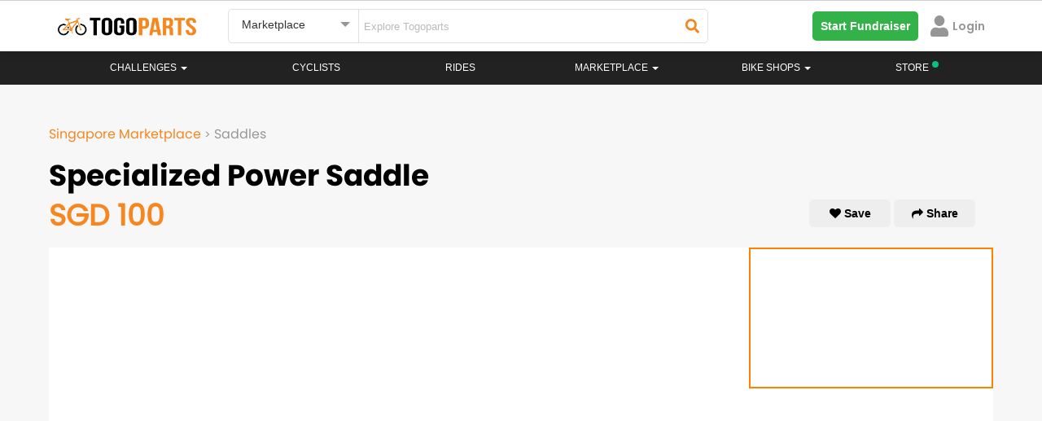

--- FILE ---
content_type: text/html; charset=UTF-8
request_url: https://www.togoparts.com/marketplace/ad-details/1047429/specialized-power-saddle
body_size: 37277
content:
<!DOCTYPE html>
    <html lang="en">
        <head>


        <title>Togoparts.com</title>
            <!-- Google Tag Manager -->
             <script>//(function(w,d,s,l,i){w[l]=w[l]||[];w[l].push({'gtm.start':
//             new Date().getTime(),event:'gtm.js'});var f=d.getElementsByTagName(s)[0],
//             j=d.createElement(s),dl=l!='dataLayer'?'&l='+l:'';j.async=true;j.src=
//             'https://www.googletagmanager.com/gtm.js?id='+i+dl;f.parentNode.insertBefore(j,f);
//             })(window,document,'script','dataLayer','GTM-PP974FW');</script>
            <!-- End Google Tag Manager -->
                <meta http-equiv="X-UA-Compatible" content="IE=edge">
    <!--<meta http-equiv="Content-Type" content="text/html; charset=iso-8859-1">-->
    <meta http-equiv="Content-Type" content="text/html; charset=UTF-8">
    <meta charset="UTF-8">


    <title>Specialized Power Saddle  | Saddles | Singapore Marketplace | TOGOPARTS</title>
    <meta property="og:title" content="Specialized Power Saddle  | Saddles | Singapore Marketplace | TOGOPARTS" />
    <meta property="og:type"  content="website" />

    <meta property="og:image" content="https://www.togoparts.com/marketplace/uploads/large-adpic1-1594220930-106917.jpg" />

    <meta name="author" content="togoparts.com"/>
    <META NAME="COPYRIGHT" CONTENT="Copyright &copy; 2026 Togoparts.com All Rights Reserved.">
    <link rel="apple-touch-icon" sizes="57x57" href="https://www.togoparts.com/apple-touch-icon-57x57.png">
    <link rel="apple-touch-icon" sizes="114x114" href="https://www.togoparts.com/apple-touch-icon-114x114.png">
    <link rel="apple-touch-icon" sizes="72x72" href="https://www.togoparts.com/apple-touch-icon-72x72.png">
    <link rel="apple-touch-icon" sizes="144x144" href="https://www.togoparts.com/apple-touch-icon-144x144.png">
    <link rel="apple-touch-icon" sizes="60x60" href="https://www.togoparts.com/apple-touch-icon-60x60.png">
    <link rel="apple-touch-icon" sizes="120x120" href="https://www.togoparts.com/apple-touch-icon-120x120.png">
    <link rel="apple-touch-icon" sizes="76x76" href="https://www.togoparts.com/apple-touch-icon-76x76.png">
    <link rel="apple-touch-icon" sizes="152x152" href="https://www.togoparts.com/apple-touch-icon-152x152.png">
    <link rel="icon" type="image/png" href="https://www.togoparts.com/favicon-196x196.png" sizes="196x196">
    <link rel="icon" type="image/png" href="https://www.togoparts.com/favicon-160x160.png" sizes="160x160">
    <link rel="icon" type="image/png" href="https://www.togoparts.com/favicon-96x96.png" sizes="96x96">
    <link rel="icon" type="image/png" href="https://www.togoparts.com/favicon-16x16.png" sizes="16x16">
    <link rel="icon" type="image/png" href="https://www.togoparts.com/favicon-32x32.png" sizes="32x32">
    <meta name="msapplication-TileColor" content="#ffc40d">
    <meta name="msapplication-TileImage" content="https://www.togoparts.com/mstile-144x144.png">

    <link href='https://fonts.googleapis.com/css?family=Marck+Script' rel='stylesheet' type='text/css' media="print" onload="this.media='all'">

    <link href="https://fonts.googleapis.com/css?family=Scada" rel="stylesheet" type="text/css"  media="print" onload="this.media='all'"/>
    <link href="/assets/libs/bootstrap/css/bootstrap.css?t=453" rel="stylesheet" type="text/css" />

    <link href="/assets/libs/jasny-bootstrap/css/jasny-bootstrap.css" rel="stylesheet" type="text/css" media="screen" />
    <link href="/assets/libs/bootstrap-datepicker/css/bootstrap-datepicker.min.css" rel="stylesheet" type="text/css" media="print" onload="this.media='all'" />
    <link href="/assets/libs/typeahead/typeaheadjs.css" rel="stylesheet" type="text/css" media="print" onload="this.media='all'" />

    <link href="/assets/css/base.css?v=1644918710" rel="stylesheet" type="text/css" />
    <link href="/assets/libs/slick/slick.css" rel="stylesheet" type="text/css" media="print" onload="this.media='all'" />
    <link href="/assets/libs/qtip/css/jquery.qtip.min.css" media="print" onload="this.media='all'" rel="stylesheet" type="text/css" />
    <link rel="stylesheet" type="text/css" href="/assets/libs/slick/slick-theme.css" media="print" onload="this.media='all'"/>
    <link href="/assets/icomoon-post-ad/style.css" rel="stylesheet" type="text/css"  media="print" onload="this.media='all'"/>
    <link rel="stylesheet" href="/assets/css/font-awesome.min.css" media="print" onload="this.media='all'">
    <link href="/assets/css/desktop.css?v=1603174304" rel="stylesheet" type="text/css" media="print" onload="this.media='all'"/>
    <link href="/assets/libs/fancybox/jquery.fancybox.css?v=2.1.5" rel="stylesheet" type="text/css" media="print" onload="this.media='all'"/>

    <script type="text/javascript" src="https://www.togoparts.com/common/js/lazysize.min.js?v=1769021028" defer async> </script>

    <script type="text/javascript" src="/assets/js/jquery-1.11.2.min.js"></script>
    <script type="text/javascript" src="/assets/libs/bootstrap/js/bootstrap.min.js"></script>
    <script type="text/javascript" src="/assets/libs/jasny-bootstrap/js/jasny-bootstrap.js" defer></script>
    <script type="text/javascript" src="/assets/libs/bootstrap-datepicker/js/bootstrap-datepicker.min.js" defer async></script>
    <script type="text/javascript" src="/assets/js/jquery-validate-1.11.1.min.js"></script>
    <script type="text/javascript" src="/assets/libs/slick/slick.min.js"></script>
    <script type="text/javascript" src="/assets/libs/qtip/js/jquery.qtip.min.js"></script>

    <script type="text/javascript" src="https://www.togoparts.com/common/js/togo_crucial.js?v=1630640970"> </script>
    <script type="text/javascript" src="/assets/libs/masonry/masonry.pkgd.min.js" defer async></script>
    <script type="text/javascript" src="/assets/libs/imagesloaded//imagesloaded.pkgd.min.js" defer async></script>
    <script type="text/javascript" src="/assets/libs/fancybox/jquery.fancybox.pack.js?v=2.1.5" defer async></script>
    <script type="text/javascript" src="/assets/libs/typeahead/typeahead.bundle.js" defer async></script>


    <script type='text/javascript'>
        (function() {
            var useSSL = 'https:' == document.location.protocol;
            var src = (useSSL ? 'https:' : 'http:') +
                '//www.googletagservices.com/tag/js/gpt.js';
            document.write('<scr' + 'ipt src="' + src + '"></scr' + 'ipt>');
        })();
        console.log("Checking the header");
    </script>


    <script type='text/javascript'>
        googletag.cmd.push(function() {
                        googletag.defineSlot('/4689451/Leaderboard-ROS', [[728, 90], [970, 250]], 'div-gpt-ad-1348469851754-0').addService(googletag.pubads());
                        googletag.defineSlot('/4689451/Medium-Rect', [[300, 600], [300, 250]], 'div-gpt-ad-1348483810325-0').addService(googletag.pubads());
//my marketplace banner dadaw
            googletag.defineSlot('/4689451/Medium-Rect-Listings', [[300, 600], [300, 250]], 'div-gpt-ad-1348483810325-btm').addService(googletag.pubads());
            googletag.defineSlot('/4689451/Medium-Rect', [[300, 600], [300, 250]], 'div-gpt-ad-1348483810325-mobile').addService(googletag.pubads());
            googletag.defineSlot('/4689451/Medium-Rect-Listings', [[300, 600], [300, 250]], 'div-gpt-ad-1348483810325-listing-mobile').addService(googletag.pubads());
                                    googletag.defineOutOfPageSlot('/4689451/Sitetakeover-ROS', 'div-gpt-ad-1470911653225-0').addService(googletag.pubads());
                                                googletag.defineSlot('/4689451/Catfish1x1', [1, 1], 'div-gpt-ad-1464229009563-0').addService(googletag.pubads());
            googletag.defineSlot('/4689451/Catfish1140x100', [1140, 100], 'div-gpt-ad-1464690435848-0').addService(googletag.pubads());
            googletag.defineSlot('/4689451/Catfish1x1login', [1, 1], 'div-gpt-ad-1464691661315-0').addService(googletag.pubads());
            googletag.defineSlot('/4689451/Sitetakeover-ROS-Page', [700, 500], 'div-gpt-ad-1466053059663-0').addService(googletag.pubads());
            googletag.defineSlot('/4689451/MY-Catfish-1140x150', [1140, 150], 'div-gpt-ad-1477657580234-0').addService(googletag.pubads());
            googletag.defineSlot('/4689451/Catfish1140x150', [1140, 150], 'div-gpt-ad-1479357983228-0').addService(googletag.pubads());
                        googletag.pubads().enableSyncRendering();
            googletag.pubads().enableSingleRequest();
            googletag.enableServices();
        });
    </script>
            <link rel="stylesheet" href="/assets/css/font-awesome.min.css" media="print" onload="this.media='all'">
            <link rel="stylesheet" href="/assets/css/fonts.css?t=1611746020" media="print" onload="this.media='all'">

            <link rel="stylesheet" href="https://www.togoparts.com/common/styles/fwk.css?t=1663845091">
            <link rel="stylesheet" href="https://www.togoparts.com/challenges/togo517/assets/css/achievement.css" media="print" onload="this.media='all'" Async>
            <link rel="stylesheet" href="https://www.togoparts.com/challenges/togo1117/assets/css/togohalf-achievement2.css" media="print" onload="this.media='all'" Async>
            <script src="https://kit.fontawesome.com/de880bdcda.js" crossorigin="anonymous" defer></script>
            <script type="text/javascript" src="https://www.togoparts.com/common/js/simplePagination.js" defer></script>

            <link rel="stylesheet" type="text/css" href="https://www.togoparts.com/marketplace/css/mads.css?t=1619688395" media="print" Async onload="this.media='all'">

            <meta property="og:image:width" content="600">
            <script type="text/javascript">
                var absolute_dir = '/var/www/togoparts';
                var absolute_path = 'https://www.togoparts.com';
            </script>
            <link rel="stylesheet" type="text/css" href="https://www.togoparts.com/common/styles/header_style.css?t=1740058195">
            <style>
                .disabled_whiteLabel {
                    color: #979797 !important;
                    cursor: not-allowed;
                }
                .nav-justified > li > a.whitelabel_dis-tooltip.disabled_whiteLabel:hover {
                    background-color: transparent !important;
                }

                .nvIcnWrp .btn-group > .btn:first-child {
                    display: flex !important;
                    justify-content: center !important;
                    align-items: center !important;
                }
                /* Below code is for Checking if the user is view from WebView  #login-modal, .modal-backdrop, */
                
                            </style> 
          
            <script src="https://cdn.jsdelivr.net/npm/@floating-ui/core@1.6.9"></script>
            <script src="https://cdn.jsdelivr.net/npm/@floating-ui/dom@1.6.13"></script>

            <!-- <script src="https://accounts.google.com/gsi/client" defer async></script> -->

            
        </head>
        <body data-rns="" style="max-height: min-content !important;">
            <!-- Google Tag Manager (noscript) -->
            <noscript><iframe src="https://www.googletagmanager.com/ns.html?id=GTM-PP974FW"
            height="0" width="0" style="display:none;visibility:hidden"></iframe></noscript>
            <!-- End Google Tag Manager (noscript) -->

                                    <div class="wfull dispflex fdcol topStickyBCtr">
                  
                        
                        
                                            </div>
                     
                    <style>
                        #ridePr {
                            margin-top: 0px;
                        }
                        .topStickyBCtr {
                            margin-top: 0px !important;
                            position: absolute;
                        }

                        @media(max-width: 767px) {
                            .topStickyBCtr {
                                top: 63px !important;
                            }
                            #ridePr {
                                margin-top: 20px;
                            }
                        }
                    </style>
                                        <div id="loadingDiv">
                <div class="spinner">
                  <div class="bounce1"></div>
                  <div class="bounce2"></div>
                  <div class="bounce3"></div>
                </div>
            </div>
            <div class="errModal pfixed mcenter aleft aright dispflex fpoppins jcenter acenter" style="display: none;">
                <div id="closeErrModal" class="pabsolute">
                    <i class="fa fa-close"></i>
                </div>
                <div class="errModalContent">
                    <p></p>
<!--                    <p>This is a test message</p>-->
                </div>
            </div>
          
            
    <link rel="stylesheet" href="/assets/css/prettyPhoto.css" media="print" onload="this.media='all'">
    <link rel="stylesheet" href="/assets/css/magnific-popup.css" media="print" onload="this.media='all'">
    <link rel="stylesheet" href="/common/styles/togo.css?t=1740136231">
    
    <script src="https://kit.fontawesome.com/de880bdcda.js" crossorigin="anonymous" defer></script>
    <script type="text/javascript" src="https://www.togoparts.com/assets/js/aop100__comm.js?t=1643649218" async></script>
    
    <!-- Google SSO -->
    <meta name="google-signin-client_id" content="933403144513-unvm43iqj04jknstl12juc6ce75iajv2.apps.googleusercontent.com">
  
    <script src="https://apis.google.com/js/api:client.js" defer></script>
    <script src="https://apis.google.com/js/platform.js" async defer></script>
    
    <!-- Apple SSO -->
    <script type="text/javascript" src="https://appleid.cdn-apple.com/appleauth/static/jsapi/appleid/1/en_US/appleid.auth.js" async defer></script>
            
            <style type="text/css">

        .hdrSrpSlect {
          position: relative;
          font-family: Arial;
        }

        .hdrSrpSlect select {
          display: none;
        }

        .select-selected {
          background-color: #fff;
        }

        .select-selected:after {
          position: absolute;
          content: "";
          top: 15px;
          right: 10px;
          width: 0;
          height: 0;
          border: 6px solid transparent;
          border-color: #969696 transparent transparent transparent;
        }

        .select-selected.select-arrow-active:after {
          border-color: transparent transparent #969696 transparent;
          top: 8px;
        }

        .select-items div,.select-selected, .dropdown-menu>li>a {
          color: #333;
          padding: 8px 16px;
          border-color: transparent transparent rgba(0, 0, 0, 0.1) transparent;
          cursor: pointer;
          font-family: 'arial';
          border-radius: 5px;
        }

        .select-items {
          position: absolute;
          background-color: #F2F2F2;
          top: 100%;
          left: 0;
          right: 0;
          z-index: 99999999;
          box-shadow: 0px 4px 10px rgb(0 0 0 / 10%);
        }

        .select-hide {
          display: none;
        }

        .select-items div:hover, .same-as-selected, .dropdown-menu>li>a:hover {
          background-color: #F2F2F2;
        }

        .select-items div, .dropdown-menu>li>a {
            padding: 15px;
            border-bottom: 1px solid #F2F2F2;
            background: #fff;
            border-radius: 0px;
        }
        #country_dropdown {
          padding: 0;
          margin-top: 10px;
          z-index: 99999999;
        }
        #topWhiteNavBar, #cbnewheader {
          border-radius: 0px !important;
        }
        @media(max-width:1024px){
            .nav-justified > li.store-desktop-v{
                display:none;
            }
        }
    </style>

    <style media="screen">
  #notFMdL {
    width: 500px;
    /* min-height: 695px; */
    /* background: #fff; */
    display: none;
    padding-right: 0px !important;
    margin: 20px auto;
    border-radius: 5px;
    position: fixed;
  }
  #nTfMlClose {
    position: absolute;
    right: 10px;
    top: 10px;
    width: 20px;
    height: 20px;
    border-radius: 50%;
    background: #fff;
    text-align: center;
    cursor: pointer;
      z-index: 9999;
  }
  .mdSbTle {
      font-size: 24px !important;
      line-height: 1.25em;
      margin-bottom: 1em;
  }
  #nTfMlClose svg {
    width: 10px;
    margin-top: 3px;
  }
  @media screen and ( max-height: 600px ){
    .moDalCvr {
        /*height: 410px !important;*/
        /*height: 250px !important;*/
    }
  }
</style>

<div id="notFMdL"  class="modal fade" role="dialog" style="">
<!--<div id="notFMdL"  class="modal fade" role="dialog" style="max-height: 550px">-->
  <input type="hidden" id="ntFmDL" value="0">
  <span class="closeNotifModal" id="nTfMlClose"><svg aria-hidden="true" focusable="false" data-prefix="fas" data-icon="times" class="svg-inline--fa fa-times fa-w-11" role="img" xmlns="http://www.w3.org/2000/svg" viewBox="0 0 352 512"><path fill="#222222" d="M242.72 256l100.07-100.07c12.28-12.28 12.28-32.19 0-44.48l-22.24-22.24c-12.28-12.28-32.19-12.28-44.48 0L176 189.28 75.93 89.21c-12.28-12.28-32.19-12.28-44.48 0L9.21 111.45c-12.28 12.28-12.28 32.19 0 44.48L109.28 256 9.21 356.07c-12.28 12.28-12.28 32.19 0 44.48l22.24 22.24c12.28 12.28 32.2 12.28 44.48 0L176 322.72l100.07 100.07c12.28 12.28 32.2 12.28 44.48 0l22.24-22.24c12.28-12.28 12.28-32.19 0-44.48L242.72 256z"></path></svg></span>
  <div class="wfull dispflex fdcol" style="border-radius:5px;background:#fff;">
    <div class="wfull moDalCvr prelative dispflex jcenter">
<!--    <div class="wfull moDalCvr prelative dispflex jcenter" style="height:300px;background:url(/marketplace/images/p_bike.png);background-repeat:no-repeat;background-size:cover;">-->
        <img src="/marketplace/images/p_bike.png" alt="" style="width: 100%;" id="notifIconBackground">
        <div class="pabsolute abottom-30 bordercircular bgpcenter bgnrp bgf2 bgwhite" id="notifIconB" style="background-image:url('https://www.togoparts.com/notifMod/images/icons/def_notif.png');width:80px;height:80px;background-size:50px;background-color: #fff;">
        
        </div>
        <a href="#" target="_blank" id="notShrFbBtn" class="pabsolute aright10 abottom10"><img src="https://www.togoparts.com/images/122020/fbShare.png"></a>
    </div>
    <div class="wfull dispflex pd20 fdcol tcenter mrgtop20">
      <!-- <p class="fpoppins-bold mdTitle" style="font-size:24px;color:#DE2938;">Delete Ad</p> -->
<!--      <p class="fpoppins-bold mdSbTle" style="font-size:36px;color:#34353C;" id="mDalTitle">Do you want to <br> delete this Ad ?</p>-->
<!--      <p class="" style="font-size: 14px;color:#979797;font-family:Arial;" id="mDlDescript">Deleting this Ad will remove it from the Marketplace. <br>Upgrade your Ad to get more buyers!</p>-->
        <p class="fpoppins-bold mdSbTle" style="font-size:36px;color:#34353C;" id="mDalTitle"></p>
        <p class="" style="font-size: 14px;color:#979797;font-family:Arial;" id="mDlDescript"></p>
      <div class="wfull dispflex fdrow jcenter acenter notFMdLBtn">
        <a href="#" class="w50 tcenter fpoppins primTgpButtons closeNotifModal" target="_blank" id="scndBtn" style="color: #F6861F;background:#FFFFFF;border: 1px solid #F6861F">Cancel</a>
        <a href="#" class="w50 tcenter fpoppins primTgpButtons" id="prmBtn" target="_blank" style="color: #fff;background:#F6861F;">Confirm</a>
      </div>
    </div>
  </div>
</div>

<script>

  $(document).ready(function(){
    // Notification Modal

      // var notfiMdl = new URLSearchParams(window.location.search);
    $(document).on('click','.notDDet',function(e){
       e.preventDefault();
       e.stopPropagation();

        let title = $(this).attr("data-title");

        // ga('send', {
        //     hitType: 'event',
        //     eventCategory: 'Notification',
        //     eventAction: 'NotificationOpened',
        //     eventLabel: title
        // });

         // console.log("SAMe");
      let isDrop = $(this).hasClass('nFtDrps');
       let furl = $(this).attr("data-type-furl");
       let surl = $(this).attr("data-type-surl");
       let dhref = $(this).attr('data-href');
       let Buttns = $(this).attr('data-button');

       let nTif = $(this).attr('data-ntif');
       let usrSession = $(this).attr('data-ntifses');

       if(dhref == ''){
          let fdata = new FormData();
          fdata.append('action','getModalData');
          fdata.append('notifId', nTif);
          fdata.append('user_id', usrSession);
          sendajaxrequest('getModalData',fdata,'users');
          setTimeout(function(){$("#notFMdL").modal('show');}, 1000);
       }else{
         if(dhref == ''){return false;}
         window.open(dhref,'_blank');
       }

       let fdata = new FormData();
       fdata.append('action','readNotifications');
       fdata.append('notifId', nTif);
       fdata.append('user_id', usrSession);
       sendajaxrequest('readNotifications',fdata,'users');

       if(isDrop){
           // $(".notifContainer").slideDown(250);
           // $('body').css("overflow","hidden");
       }

        return false;
    });

    // $('body').click(function(e){
    $('.closeNotifModal').click(function(e){

        // $(".notifContainer").slideUp(250);
        $('body').css("overflow","auto");
        $("#notFMdL").modal('hide');
    });
  })
</script>
<style media="screen">
  #notifHideMdL {
    width: 500px;
    /* min-height: 365px; */
    display: none;
    padding-right: 0px !important;
    margin: 100px auto;
    border-radius: 5px;
    position: fixed;
  }
  #notifHideMdLClose {
    position: absolute;
    right: 10px;
    top: 10px;
    width: 20px;
    height: 20px;
    border-radius: 50%;
    background: #fff;
    text-align: center;
    cursor: pointer;
    border: 1px solid #F5F5F5;
  }
  #notifHideMdLClose svg {
    width: 10px;
    margin-top: 3px;
  }
</style>

<div id="notifHideMdL"  class="modal fade" role="dialog">
  <span id="notifHideMdLClose"><svg aria-hidden="true" focusable="false" data-prefix="fas" data-icon="times" class="svg-inline--fa fa-times fa-w-11" role="img" xmlns="http://www.w3.org/2000/svg" viewBox="0 0 352 512"><path fill="#222222" d="M242.72 256l100.07-100.07c12.28-12.28 12.28-32.19 0-44.48l-22.24-22.24c-12.28-12.28-32.19-12.28-44.48 0L176 189.28 75.93 89.21c-12.28-12.28-32.19-12.28-44.48 0L9.21 111.45c-12.28 12.28-12.28 32.19 0 44.48L109.28 256 9.21 356.07c-12.28 12.28-12.28 32.19 0 44.48l22.24 22.24c12.28 12.28 32.2 12.28 44.48 0L176 322.72l100.07 100.07c12.28 12.28 32.2 12.28 44.48 0l22.24-22.24c12.28-12.28 12.28-32.19 0-44.48L242.72 256z"></path></svg></span>
  <div class="wfull dispflex fdcol" style="border-radius:5px;background:#fff;">
    <div class="wfull dispflex pd20 fdcol tcenter">
      <input type="hidden" id="notifPermDelVal" value="0">
      <!-- <p class="fpoppins-bold mdTitle" style="font-size:24px;color:#DE2938;">Permanently Delete </p> -->
      <p class="fpoppins-bold mdSbTle" style="font-size:36px;color:#34353C;">Do you want to<br>permanently delete<br>this Notification?</p>
      <p class="" style="font-size: 14px;color:#979797;font-family:Arial;">Permanently deleting this Notification will remove it from the Notification listing.</p>
      <div class="wfull dispflex fdrow jspacebetween acenter notifHideMdLBt">
        <a href="#" class="w50 tcenter fpoppins mangBtn" id="notifPermDelCnfrm" style="color: #fff;background:#F6861F;margin-top:40px;margin-right:5px;">Confirm</a>
        <a href="#" class="w50 tcenter fpoppins mangBtn notifHideMdLClose" style="color: #F6861F;background:#FFFFFF;margin-top:40px;margin-left: 5px;border: 1px solid #F6861F">Cancel</a>
      </div>
    </div>
  </div>
</div>

<script>

  $(document).ready(function(){
    // Delete notification Modal
    $(document).on('click','.dLNtf',function(e){
        e.stopPropagation();
        let nTif = $(this).attr("data-val");
        if(nTif <= 0){
            return false;
        }
        $("#notifPermDelVal").val(nTif);
        $("#notifHideMdL").modal('show');
        return false;
    });
    $(".notifHideMdLClose, #notifHideMdLClose").on('click',function(){
        $("#adsPermDelVal").val(0);
        $("#notifHideMdL").modal('hide');
        return false;
    });

    $("#notifPermDelCnfrm").on('click',function(){
      var nTif = parseInt($("#notifPermDelVal").val());
      if(nTif <= 0){
          return false;
      }

      let fdata = new FormData();
      $(".nTfItm_"+nTif).remove();

      fdata.append('action','deleteNotification');
      fdata.append('notificationId', nTif);
      sendajaxrequest('deleteNotification',fdata,'users');
      // $("#adsPermDelVal").val(0);
      $("#notifHideMdL").modal('hide');
    })

  })
</script>
    <!-- BANNER  -->
    <script type="text/javascript">
    var absolute_path = 'https://www.togoparts.com';
     var __001l20__001 = false;
     var __031l24__002 = false;
        </script>

    
    <nav class="white-nav navbar no-margin radius-0 border-top stickyHeader check" id="topWhiteNavBar">
        <div class="container hdrRvmpWrp" >
            <!--<audio style="display:none" id="notifAudio" src="../../assets/audio/notification.mp3" autoplay></audio>-->
                  
            <div id="wrapper" class="row-offcanvas-right row-offcanvas visible-xs" style="display: none !important;">
                <div class="container">
                    <div id="searchbar" class="row">
                        
                        <form action="/pages/index.php" method="post" class="form-horizontal" role="form">
                            <div class="col-sm-5 col-xs-12">
                                <div><input type="text" name="main-search-text" value="" class="main-search-text form-control " placeholder="Search"></div>
                            </div>
                            <div class="col-sm-3 col-xs-12">
                                <div><select class="main-search-cat form-control" name="top-search-cat">
                                    <option value="">All Pages</option>
                                    <option value="articles">Magazine</option>
                                                                        <option value="rides">Rides</option>
                                                                        <option value="mp" selected="selected">Marketplace</option>
                                </select></div>
                            </div>
                            <div class="col-sm-2 col-xs-12">
                                <div><button type="submit" class="main-search btn-block btn btn-primary input-md" style="margin-left: -4px;"><span class="glyphicon glyphicon-search"></span> Search</button></div>
                            </div>
                            <div class="col-sm-2 col-xs-12 hidden-xs">
                                <a class="btn btn-post-ads btn-block" href="https://www.togoparts.com/marketplace/create"><span class="glyphicon glyphicon-camera"></span> Post an Ad</a>
                            </div>
                        </form>
                        
                    </div>
                </div>
                <div class="navbar-wrapper">
                    <div id="custom-bootstrap-menu" class="navbar navbar-default affix-top navbar-fixed-top" role="navigation">
                        <div class="container">
                                
                                <div class="navbar-header visible-xs">
                                        <a class="navbar-brand" href="https://www.togoparts.com/pages/index.php"><img src="//www.togoparts.com/images/common/header/tgp-logo.png" alt="Togoparts.com"></a>

                                        <div class="btn-group navbar-buttons pull-right" role="group" aria-label="...">

                                        <!--<button type="button" class="btn search-toggle btn-default"><i class="glyphicon glyphicon-comment"></i></button>-->
                                        <a href="https://www.togoparts.com/pm/messages.php"
                                        class="togomob-messagebtn btn-inverse btn btn-link btn-sm" title="Messages">
                                        <i class="glyphicon glyphicon-comment"></i>
                                        <span class="indicator hidden"></span></a>

                                                                                                                                                                <button type="button" class="navbar-toggle togonavbar-toggle" data-toggle="offcanvas"><span class="sr-only">Toggle navigation</span><span class="icon-bar bar1"></span><span class="icon-bar bar2"></span><span class="icon-bar bar3"></span>
                                    </button>
                                    </div>
                                </div>
                                                                <div class="sidebar-offcanvas">
                                    <div class="off-canvas-container">
                                        <div class="media oc-user visible-xs">
                                            
                                                                                        
                                            
                                            
                                            
                                                <div class="oc-item marginBtm marginTop"><a href="https://www.togoparts.com/members/login.php?cb=https%3A%2F%2Fwww.togoparts.com%2Fmarketplace%2Fnew%2Fcontrollers%2Fdetails.php%3Fgid%3D6%26sort%3D7" id="loginbtn" ><i class="glyphicon glyphicon-log-in marginRight"></i>Login</a>
                                                &nbsp;&nbsp;&nbsp;
                                                <a href="https://www.togoparts.com/user/register" title="Signup"><i class="glyphicon glyphicon-pencil marginRight"></i>Signup</a></div>
                                                                                    </div>

                                        <div class="visible-xs oc-settings">
                                            <div class="oc-header"><a href="https://www.togoparts.com/events/">Challenges</a></div>
                                        </div>


                                        <div class="visible-xs oc-settings">
                                            <div class="oc-header"><a href="https://www.togoparts.com/challenges/togoride2021/welcome">#TOGORIDE2021</a></div>
                                            <div class="oc-item"><a href="https://www.togoparts.com/challenges/togoride2021/registration.php">Sign Up!</a></div>
                                            <div class="oc-item"><a href="https://www.togoparts.com/challenges/leaderboard2021">Leaderboard</a></div>
                                        </div>

                                            
                                        <ul class="nav navbar-nav mobile-menu">


                                                                                        

                                            <li>
                                                <a href="https://www.togoparts.com/bikeprofile/index.php">Rides</a>
                                            </li>
                                            

                                            <li class="dropdown ">
                                                <a class="dropdown-toggle disabled" href="https://www.togoparts.com/bikeshops/list_shops.php">
                                                    Bike Shops                                                </a>
                                                <a class="dropdown-toggle caret1" data-toggle="dropdown"><b class="caret"></b></a>
                                                <ul class="dropdown-menu no-curve-border link-force">
                                                                                                                                                                    <!--<li><a href="/bikeshops/list_shops.php">Singapore Bikeshops</a></li>-->
                                                        <!--<li><a href="/bikeshops/list_brands.php?scid=1&amp;country=SG">Singapore Bike Brands</a></li>-->
                                                    
                                                </ul>
                                            </li>
                                            

                                            <li>
                                                <a href="https://www.togoparts.com/magazine/">Magazine</a>
                                            </li>
                                                                                                                                    
                                                                                </ul>

                                     <div class="visible-xs oc-settings">
                                            <div class="oc-header"><a href="https://www.togoparts.com/marketplace/index.php">MARKETPLACE</a></div>
                                            <div class="oc-item"><a class="" href="https://www.togoparts.com/marketplace/manage-ads"><i class="glyphicon glyphicon-search"></i> Browse All</a></div>

                                            <div class="oc-item"><a class="" href="https://www.togoparts.com/marketplace/postad.php"><i class="glyphicon glyphicon-camera"></i> Post an Ad</a></div>

                                             <div class="oc-item"><a href="https://www.togoparts.com/marketplace/manageads.php" title="Manage Ads"><i class="glyphicon glyphicon-pencil"></i>&nbsp;Manage Ads </a></div>

                                            <div class="oc-item"><a href="https://www.togoparts.com/marketplace/shortlisted-ads.php" title="Shortlisted Ads"><i class="glyphicon glyphicon-heart"></i>&nbsp; Shortlisted Ads </a></div>

                                            <div class="oc-item"><a href="https://www.togoparts.com/marketplace/manage-ads/?users=following" title="Following Ads"><i class="icon2-users" aria-hidden="true"></i>&nbsp;Following Ads</a></div>

                                            <div class="oc-item"><a href="https://www.togoparts.com/members/add_credits.php"><i class="glyphicon glyphicon-usd" title="Buy T-Credits"></i>&nbsp;Buy Tcredits</a></div>
                                    </div>

                                        <div class="visible-xs oc-settings">
                                            <div class="oc-header"></div>
                                                                                         <div class="oc-item" style="position:relative;"><a href="https://www.togoparts.com/careers.php">Careers<img src="//www.togoparts.com/images/wearehiring2.gif" border="0" alt="We are hiring!" style="position: absolute; top: -5px;"></a></div>
                                            <div class="oc-item"><a href="https://docs.google.com/forms/d/e/1FAIpQLSep0JPX8N2-D4vfOHSouY8LYU1aIhH2svBRZQ0hZZgqYuXjTw/viewform">Advertise on Togoparts</a></div>
                                        </div>
                                    </div>
                                </div>
                        </div>
                    </div>
                </div>
            </div>
            
            <!-- =================== Header Menu For Mobile Start here ====================== -->

                <style>
    #mobileDrps {
        transition: all .2s ease-in-out !important;
    }

    @media(max-width: 768px) {
        .open>.dropdown-menu {
            left: -25px;
        }

        .ftcountryrp {
            align-items: start !important
        }
    }

    @media (max-width: 425px) {
        #drpSrchBtn {
            min-width: 125px;
        }
    }

    .svgMnu svg {
        /* margin-top: 4px; */
        cursor: pointer;
    }
</style>

<div class="wfull mHdrFrMobile" id="vrTpBrWrp">
    <div class="nwTpbr" id="tgoWrp">
        <a href="https://www.togoparts.com">
            <img id="nvBrLgo" src="https://www.togoparts.com/assets/images/h_togoparts.png" alt="togoparts Logo">
        </a>
    </div>
    <div class="nwTpbr dispflex fdrow" style="justify-content: flex-end;align-items: center;">
        <div class="nvIcnWrp" data-type="#desktopSearchForm" style="display: none;">
            <!-- <span class="ntfCont"></span> -->
            <i class="fas fa-times" id="searchTimes" style="display: none;"></i>
            <i class="fas fa-search" id="searchGlass"></i>
        </div>
                <!-- <div class="nvIcnWrp" data-href="https://store.togoparts.com" style="margin-right: 0">
            <span>
                <img src="https://www.togoparts.com/web/assets/images/store/bag.svg" style="width:20px;">
            </span>
            <sup style="left:-5px;top:-4px;"><span style="width:8px;height:8px;display:inline-block;background-color: #06C281;border-radius:50%;"></span></sup>
        </div> -->
                                
        <div class="nvIcnWrp" id="hambrgerMnu" onclick="shownavmenu()">
            <div class="wrpIcnD elVrtCenter">
                <i class="fa fa-bars"></i>
                            </div>
        </div>
                    <div class="p-1 accMenuItm" data-href="https://www.togoparts.com/members/login.php?cb=https%3A%2F%2Fwww.togoparts.com%2Fmarketplace%2Fnew%2Fcontrollers%2Fdetails.php%3Fgid%3D6%26sort%3D7">
                <svg style="width: 20px; color: #969696;" aria-hidden="true" focusable="false" data-prefix="fas" data-icon="user" class="svg-inline--fa fa-user" role="img" xmlns="http://www.w3.org/2000/svg" viewBox="0 0 448 512">
                    <path fill="currentColor" d="M224 256c70.7 0 128-57.3 128-128S294.7 0 224 0 96 57.3 96 128s57.3 128 128 128zm89.6 32h-16.7c-22.2 10.2-46.9 16-72.9 16s-50.6-5.8-72.9-16h-16.7C60.2 288 0 348.2 0 422.4V464c0 26.5 21.5 48 48 48h352c26.5 0 48-21.5 48-48v-41.6c0-74.2-60.2-134.4-134.4-134.4z">
                    </path>
                </svg>
                <span style="margin-left: 5px !important; color: #969696;">Login</span>
            </div>
            </div>
</div>

<div class="wfull dispflex fdcol mBrmWrp" id="mobileDrps" style="height:0px;overflow: hidden;overflow-y: scroll;">
    <!-- Search Form -->
    <div class="wfull dispflex fdcol jleft acenter" id="mndDev" style="padding-bottom:65px;">
        <div class="wfull pdbtm30 pdtop30 jspacebetween dispflex fdrow jcenter acenter" style="padding-top: 10px;padding-bottom: 0px;margin-bottom: 15px;padding-right: 10px;padding-left: 10px;">
            <div class="wfull dispflex jcenter acenter nwTpbr" id="desktopSearchForm">
                <div class="tbrSrchWrp">
                    <div id="srbrCont">
                        <form role="search" action="/marketplace/ad-details/1047429/specialized-power-saddle" method="post" class="hdrSearchFrm">
                            <div id="drpSrchBtn" class="hdrSrpSlect" style="min-width: 135px;border-right: 1px solid #ccc;">
                                <select name="top-search-cat" id="" style="padding: 9px ​10px; !important;">
                                    <option value="" >All Pages</option>
                                                                            <option value="articles" >Magazine</option>
                                                                                                                <option value="mp" selected="selected">Marketplace</option>
                                </select>
                            </div>

                            <div id="srchFld">
                                <input type="text" id="srchVal" placeholder="Search" name="main-search-text" placeholder="" value="">
                                <i class="fas fa-search subDrpSearch"></i>
                            </div>

                        </form>
                    </div>
                </div>
            </div>
            <div class="dispflex jcenter acenter nvIcnWrp" id="mobileMenuFlg" style="position: relative;display: block;top: 0 !important;">
                <div class="btn-group">
                    <button type="button" class="btn btn-link btn-sm dropdown-toggle" data-toggle="dropdown" aria-haspopup="true" aria-expanded="false" style="padding: 10px 15px;">
                                                <img class="flgSes" src="/assets/images/sg.png" />
                        <span class="caret" style="margin-left: 10px;border-right: 5px solid transparent;border-left: 5px solid transparent;border-top: 5px dashed;"></span>
                        <!-- <i class="fas fa-search subDrpSearch"></i> -->
                    </button>
                    <ul class="dropdown-menu" role="menu" id="country_dropdown">
                        <li><a data-ccode="SG" href="#">Singapore</a></li>
                        <li><a data-ccode="MY" href="#">Malaysia</a></li>
                        <li><a data-ccode="ID" href="#">Indonesia</a></li>
                        <li><a data-ccode="PH" href="#">Philippines</a></li>
                    </ul>
                    <form id="country_form" method="POST" action="/marketplace/ad-details/1047429/specialized-power-saddle">
                        <input id="country_code" type="hidden" name="country_code" value="SG">
                    </form>
                </div>
            </div>
        </div>

        <div class="button-section" style="margin: 0 0 22px;width: 85%;">
            <a href="https://create.togoparts.com/" style="border-radius: 5px;padding: 10px;color: white;background: #33b249;font-weight: 500;font-size: 14px;border: none;display: block;width: 100%;text-align: center;">
                Start Fundraiser
            </a>
        </div>

        <!-- Account infor -->
        
            <div class="accNvDrpM prelative dispb" id="mBileAccDrp" style="position: relative;display: block;box-shadow: none;border-radius: 0;top: 0px !important;">
                <div class="dispflex fdcol">
                    <div class="dispflex jcenter acenter jspacebetween">
                        <h3 class="accDrpUsr">Account</h3>
                    </div>
                    <div class="dispflex fdcol" style="background-color: #fff;">
                        <div class="accMenuItm" data-href="https://www.togoparts.com/members/login.php?cb=https%3A%2F%2Fwww.togoparts.com%2Fmarketplace%2Fnew%2Fcontrollers%2Fdetails.php%3Fgid%3D6%26sort%3D7">
                            <img class="menuItm" src="https://www.togoparts.com/assets/images/n_user.png">
                            <span>Login</span>
                        </div>
                        <div class="accMenuItm" data-href="https://forms.gle/9fVBAco4UgxyZYsn6" data-type="_blank">
                            <img class="menuItm" src="https://www.togoparts.com/assets/images/help.png">
                            <span>Get help</span>
                        </div>
                    </div>
                </div>
            </div>
        
        <!-- Site navigation -->
        <div class="wfull accNvDrpM prelative dispb" style="position: relative;display: block;box-shadow: none;border-radius: 0;top: 0px;">
            <div class="dispflex fdcol">
                <h3 class="accDrpUsr">TOGO</h3>
                <div class="dispflex fdcol" style="background-color: #fff;">
                    <div class="accMenuItm" data-href="https://www.togoparts.com/events/">
                        <img class="menuItm" src="https://www.togoparts.com/assets/images/header/challenges.png">
                        <span>Challenges</span>
                    </div>
                                        <div class="accMenuItm" data-href="https://www.togoparts.com/challenges/testimony">
                        <img class="menuItm" src="https://www.togoparts.com/assets/images/header/testimonial.png">
                        <span>Testimonials</span>
                    </div>
                                        <div class="accMenuItm" data-href="https://www.togoparts.com/bikeprofile/trides">
                        <img class="menuItm" src="https://www.togoparts.com/assets/images/header/rides.png">
                        <span>Rides</span>
                    </div>
                    <div class="accMenuItm" data-href="https://www.togoparts.com/marketplace/browse">
                        <img class="menuItm" src="https://www.togoparts.com/assets/images/header/marketplace.png">
                        <span>Marketplace</span>
                    </div>
                    <div class="accMenuItm" data-href="https://www.togoparts.com/bikeshops/list_shops.php">
                        <img class="menuItm" src="https://www.togoparts.com/assets/images/header/bikeshops.png">
                        <span>Bikeshops</span>
                    </div>
                    <div class="accMenuItm" data-href="https://www.togoparts.com/magazine/">
                        <img class="menuItm" src="https://www.togoparts.com/assets/images/header/magazine.png">
                        <span>Magazine</span>
                    </div>
                                <div class="accMenuItm" data-href="https://store.togoparts.com/">
                <svg xmlns="http://www.w3.org/2000/svg" width="16px" height="auto" viewBox="0 0 13 15" fill="none">
                    <path d="M10 5.125V4.25C10 2.33594 8.41406 0.75 6.5 0.75C4.55859 0.75 3 2.33594 3 4.25V5.125H0.375V12.5625C0.375 13.793 1.33203 14.75 2.5625 14.75H10.4375C11.6406 14.75 12.625 13.793 12.625 12.5625V5.125H10ZM4.75 4.25C4.75 3.29297 5.51562 2.5 6.5 2.5C7.45703 2.5 8.25 3.29297 8.25 4.25V5.125H4.75V4.25ZM9.125 7.53125C8.74219 7.53125 8.46875 7.25781 8.46875 6.875C8.46875 6.51953 8.74219 6.21875 9.125 6.21875C9.48047 6.21875 9.78125 6.51953 9.78125 6.875C9.78125 7.25781 9.48047 7.53125 9.125 7.53125ZM3.875 7.53125C3.49219 7.53125 3.21875 7.25781 3.21875 6.875C3.21875 6.51953 3.49219 6.21875 3.875 6.21875C4.23047 6.21875 4.53125 6.51953 4.53125 6.875C4.53125 7.25781 4.23047 7.53125 3.875 7.53125Z" fill="#c4c4c4" />
                </svg>
                <span>Store</span>
            </div>
            </div>
        </div>
    </div>
</div>
</div>
<div class="nvIcnWrp wfull notfDHrsWrpCnt" id="mBlfNtf" style="display:none;transition:none !important;">
    <div class="pabsolute dispflex fdcol notifContainer" id="notifContainer" style="transition:none !important;background: #fff;width: 100%;right: -10px;box-shadow: 0 4px 10px rgb(0 0 0/10%) !important;">
        <div class="wfull dispflex fdrow jspacebetween" style="padding: 10px;align-items: center;justify-content: space-between;border-top:1px solid #f2f2f2;">
            <p style="color: #979797 !important;margin-bottom: 0px;font-family: 'Roboto', sans-serif;" class="fsize14"><span class="totalNotification">0</span> new notifications</p>
            <p class="mdlLnk nMrkAll unReadNtfInf fsize14" style="color: #979797 !important;text-decoration: underline;margin-bottom: 0px;cursor: pointer;display: none !important;font-family: 'Roboto', sans-serif;">Mark all as read</p>
        </div>
        <div class="wfull dispflex fdcol pdbtm40 dropDownNotifContent" style="overflow: hidden;overflow-y: scroll;max-height: 500px;">

            <!-- =================== Dropdown Content Goes here ======================= -->
            <style>
	.mgntAds {
		display: flex !important;
		flex-direction: column !important;
	}
	.emptyLive svg {
		width: 50px;
	}
	.emptyCntW {
		align-items: center;
	    max-width: 295px;
	    text-align: center;
	    justify-content: center;
	    margin: 0 auto;
	    margin-bottom: 10px !important;
	    margin-top: 50px !important;
	}
	.dropDownNotifContent .emptyCntW {
		min-height: calc( 55vh - 300px) !important;
	}
</style>
<div class="wfull dispflex fdcol emptyCntW mrgtop50" style="min-height: calc( 100vh - 300px );display:none;">
	<span class="emptyLive mrgbtm10">
    <svg id="srNtfS" width="60" height="48" viewBox="0 0 60 48" fill="none" xmlns="http://www.w3.org/2000/svg"><path d="M9.9375 16.0312L14.625 14.0625C14.8125 13.9688 14.9062 13.7812 14.9062 13.5C14.9062 13.3125 14.8125 13.125 14.625 12.9375L9.9375 11.0625L8.0625 6.375C7.875 6.1875 7.6875 6 7.5 6C7.21875 6 7.03125 6.1875 6.9375 6.375L4.96875 11.0625L0.28125 12.9375C0.09375 13.125 0 13.3125 0 13.5C0 13.7812 0.09375 13.9688 0.28125 14.0625L4.96875 16.0312L6.9375 20.7188C7.03125 20.9062 7.21875 21 7.40625 21C7.6875 21 7.875 20.9062 7.96875 20.7188L9.9375 16.0312ZM44.1562 43.875L44.0625 43.7812H43.9688C42.75 43.2188 42 42 42 40.5C42 39.0938 42.75 37.875 43.9688 37.3125L44.0625 37.2188H44.1562L47.625 35.7188L49.125 32.25V32.1562L49.2188 32.0625C49.5938 31.3125 50.1562 30.75 50.9062 30.4688C50.9062 30.2812 50.9062 30.1875 51 30.0938V13.5C51 11.9062 49.5938 10.5 48 10.5C46.3125 10.5 45 11.9062 45 13.5V20.25C45 20.7188 44.625 21 44.25 21H42.75C42.2812 21 42 20.7188 42 20.25V6C42 4.40625 40.5938 3 39 3C37.3125 3 36 4.40625 36 6V20.25C36 20.7188 35.625 21 35.25 21H33.75C33.2812 21 33 20.7188 33 20.25V3C33 1.40625 31.5938 0 30 0C28.3125 0 27 1.40625 27 3V20.25C27 20.7188 26.625 21 26.25 21H24.75C24.2812 21 24 20.7188 24 20.25V6C24 4.40625 22.5938 3 21 3C19.3125 3 18 4.40625 18 6V28.5938L15.75 25.5938C15.0938 24.6562 13.9688 24.0938 12.75 24.0938C10.5938 24.0938 9 25.6875 9 27.8438C9 28.5938 9.1875 29.3438 9.65625 30L21.4688 46.2188C22.3125 47.3438 23.625 48 25.125 48H43.5938C45.375 48 46.9688 46.9688 47.625 45.375L44.1562 43.875ZM32.7188 31.875L30 33L28.7812 35.8125C28.6875 36 28.5938 36 28.5 36C28.3125 36 28.2188 36 28.125 35.8125L27 33L24.1875 31.875C24 31.7812 23.9062 31.6875 23.9062 31.5C23.9062 31.4062 24 31.3125 24.1875 31.2188L27 30L28.125 27.2812C28.2188 27.0938 28.3125 27 28.4062 27C28.5938 27 28.6875 27.0938 28.7812 27.2812L30 30L32.7188 31.2188C32.9062 31.3125 33 31.4062 33 31.5C33 31.6875 32.9062 31.7812 32.7188 31.875ZM60 40.5C59.9062 40.3125 59.8125 40.125 59.625 39.9375L54.9375 38.0625L53.0625 33.375C52.875 33.1875 52.6875 33 52.5 33C52.2188 33 52.0312 33.1875 51.9375 33.375L49.9688 38.0625L45.2812 39.9375C45.0938 40.125 45 40.3125 45 40.5C45 40.7812 45.0938 40.9688 45.2812 41.0625L49.9688 43.0312L51.9375 47.7188C52.0312 47.9062 52.2188 48 52.4062 48C52.6875 48 52.875 47.9062 52.9688 47.7188L54.9375 43.0312L59.625 41.0625C59.8125 40.9688 59.9062 40.7812 59.9062 40.5H60Z" fill="#BBBBBB" id="nTfS_icnd"/></svg>
	</span>

	<p class="margin0 mrgbtm10 fweightbold fsize14" style="margin-bottom: 10px;color:#979797;">You are all caught up with your <br> notifications! Hurray!</p>
	<p class="margin0 mrgbtm10 fsize12" style="color: #BBBBBB;">Ride safe. Have fun.</p>
</div>
            <!-- Default content if not notifications -->

        </div>
        <div class="wfull mdlBtn" style="position: absolute;bottom: 0px;background:#fff !important;border-top:1px solid #f2f2f2;">
            <a href="https://www.togoparts.com/notifications/details" class="mdlLnk" style="color:#979797 !important;">View All</a>
        </div>
    </div>
</div>


<script>
    let d = false;

    function shownavmenu() {
        let h = $("#mndDev").height();
        if (!d) {
            $("#mobileDrps").toggle().animate({
                height: '100vh',
                'overflow-y': 'scroll',
                'margin-bottom': '10px',
                'padding-bottom': '100px'
            }, 10);
            $('body').css("overflow", "hidden");
            d = true;
        } else {
            $("#mobileDrps").toggle().animate({
                height: '0px',
                'overflow': 'hidden',
                'padding-bottom': '0px'
            }, 10);
            $('body').css("overflow", "auto");
            d = false;
        }
    }

    $(document).ready(function() {

        // $(document).on('click',"#notfDHrsWro", function(){
        //
        //   if($(document).width() > 1024){
        //       if($('.notifContainer:visible').length){
        //           $(".notifContainer").slideUp(250);
        //           $('body').css("overflow","auto");
        //       }else{
        //           $(".notifContainer").slideDown(250);
        //           $('body').css("overflow","hidden");
        //       }
        //   }else{
        //       if($('.notfDHrsWrpCnt:visible').length){
        //           $(".notfDHrsWrpCnt").slideUp(250);
        //           $('body').css("overflow","auto");
        //       }else{
        //           $(".notfDHrsWrpCnt").slideDown(250);
        //           $('body').css("overflow","hidden");
        //       }
        //   }
        // });
    });



    // For WebView Login Page Redirection
    </script>            <!-- =================== Header Menu End here ======================== -->

            <!-- =================== Header Menu For Desktop Start here ====================== -->

                <style>
    .drpWrp option {
        background-color: #fff;
        padding: 7px 10px;

    }

    .subDrpSearch {
        font-size: 16px;
    }

    .svgMnu svg {
        margin-top: 4px;
        cursor: pointer;
    }

    #nTfMlClose svg {
        width: 10px;
        margin: 2px auto;
        align-items: center;
    }

    .nvIcnWrp:hover span.activeHover {
        color: #f6861f !important;
        cursor: pointer;
    }
</style>
<div class="wfull mHdrFrDesktop" id="vrTpBrWrp" style="grid-template-columns: 220px auto 350px !important;">
    <!--   <div class="nwTpbr">
        <img id="nvBrLgo nvIcnWrp" data-href="" style="cursor: pointer;" src="/assets/images/togoparts.png" alt="togoparts Logo">
     -->
    <div class="nwTpbr">
        <img id="nvBrLgo" class="nvIcnWrp" data-href="https://www.togoparts.com" style="cursor: pointer;" src="https://www.togoparts.com/assets/images/h_togoparts.png" alt="togoparts Logo">
    </div>
    <div class="nwTpbr" id="desktopSearchForm">
        <div class="tbrSrchWrp">
            <div id="srbrCont" style="overflow: inherit;">
                <form role="search" action="/marketplace/ad-details/1047429/specialized-power-saddle" method="post" class="hdrSearchFrm">
                    <div id="drpSrchBtn" class="hdrSrpSlect" style="min-width: 160px;border-right: 1px solid #e0e0e0;">
                        <select class="drpWrp" name="top-search-cat" id="">
                            <option value="" >All Pages</option>
                            <option value="mp" selected="selected">Marketplace</option>

                            <option value="rides" >Rides</option>

                                                            <option value="articles" >Magazine</option>
                                                            
                        </select>
                    </div>
                    <div id="srchFld">
                        <input type="text" id="srchVal" placeholder="Explore Togoparts" name="main-search-text" placeholder="" value="">
                                                <svg aria-hidden="true" focusable="false" data-prefix="fas" data-icon="search" class="svg-inline--fa fa-search fa-w-16 subDrpSearch" role="img" xmlns="http://www.w3.org/2000/svg" viewBox="0 0 512 512" style="width: 39px;align-self: center;color: #f6861f;cursor: pointer;position: relative;padding: 10px;">
                            <path fill="currentColor" d="M505 442.7L405.3 343c-4.5-4.5-10.6-7-17-7H372c27.6-35.3 44-79.7 44-128C416 93.1 322.9 0 208 0S0 93.1 0 208s93.1 208 208 208c48.3 0 92.7-16.4 128-44v16.3c0 6.4 2.5 12.5 7 17l99.7 99.7c9.4 9.4 24.6 9.4 33.9 0l28.3-28.3c9.4-9.4 9.4-24.6.1-34zM208 336c-70.7 0-128-57.2-128-128 0-70.7 57.2-128 128-128 70.7 0 128 57.2 128 128 0 70.7-57.2 128-128 128z"></path>
                        </svg>
                                                <!-- <i class="fas fa-search subDrpSearch"></i> -->
                                            </div>
                </form>
            </div>
        </div>
    </div>
    <div class="nwTpbr dispflex fdrow" style="justify-content: flex-end;align-items: center;">
        <div class="nvIcnWrp">
            <a href="https://create.togoparts.com/" style="border-radius:5px;padding:10px;color:white;background:#33b249;font-weight:700;font-size:14px;border:none;margin: 20px 0px;margin-bottom:30px;">
                Start Fundraiser
            </a>
        </div>
        

                            <div class="nvIcnWrp" style="display: flex; align-items: center;" data-href="https://www.togoparts.com/members/login.php?cb=https%3A%2F%2Fwww.togoparts.com%2Fmarketplace%2Fnew%2Fcontrollers%2Fdetails.php%3Fgid%3D6%26sort%3D7">
                <!-- <i class="fas fa-sign-out-alt"></i> -->
                <!-- <i class="fas fa-user"></i> -->
                <svg style="display:inline-block !important;" aria-hidden="true" focusable="false" data-prefix="fas" data-icon="user" class="svg-inline--fa fa-user fa-w-14" role="img" xmlns="http://www.w3.org/2000/svg" viewBox="0 0 448 512" style="margin-top:5px;">
                    <path fill="currentColor" d="M224 256c70.7 0 128-57.3 128-128S294.7 0 224 0 96 57.3 96 128s57.3 128 128 128zm89.6 32h-16.7c-22.2 10.2-46.9 16-72.9 16s-50.6-5.8-72.9-16h-16.7C60.2 288 0 348.2 0 422.4V464c0 26.5 21.5 48 48 48h352c26.5 0 48-21.5 48-48v-41.6c0-74.2-60.2-134.4-134.4-134.4z"></path>
                </svg>
                <span class="activeHover" style="margin-left: 5px !important; color: #969696; vertical-align: middle; font-family: 'poppins semibold';">Login</span>
            </div>
            </div>
</div>
<script>
    $(document).ready(function() {
        $('#notifContainertest').on('click', function() {
            ;
            $.ajax({
                url: 'https://www.togoparts.com/user/ajax/ajaxController.php',
                data: {
                    action: 'getNotificationsLimitNew' // Correct the placement of 'action'
                    // Add other parameters here if needed: userId, eventId, etc.
                },
                method: 'POST',
                dataType: 'json', // Assuming you expect JSON data in response
                success: function(response) {
                    console.log("response.data", response);
                    var notificationsHtml = response.html;

                    $('.dropDownNotifContent').html(notificationsHtml);
                    $('#notifContainer').show();
                },
                error: function(xhr, status, error) {
                    console.error(error);
                }
            });
        });
    });
</script>            <!-- =================== Header Menu End here ======================== -->
        </div>
    </nav>

    <!-- =========================== Secondary Menu Starts here ======================================= -->
    
    <div id="cbnewheader" class="navbar navbar-inverse radius-0 hidden-xs stickyHeader">
        <div class="container">
            <ul class="nav nav-justified">
                <li class="btn-icons hidden-sm hidden-md" style="display:none;">
                    <a href="https://www.togoparts.com/pages/index.php" style="padding: 7px 0.25vh!important; background: transparent!important;">
                        <img src="https://www.togoparts.com/assets/images/tgp-logo-white.png" height="24">
                    </a>
                </li>
                <li class="btn-icons tgp-logo-icon hidden-lg hidden-xl hidden-sm hidden-xs" style="display:none;">
                    <a href="https://www.togoparts.com/marketplace/index.php" style="padding: 7px 0.25vh!important; background: transparent!important;">
                        <img src="https://www.togoparts.com/assets/images/tgp-icon-white.png" height="24">
                    </a>
                </li>
                <li class="dropdown ">
                    <a href="https://www.togoparts.com/events/" class="text-uppercase" style="white-space: nowrap;" data-atr="E">Challenges <span class="caret"></span></a>
                                        <ul class="dropdown-menu">
                        <li><a href="https://www.togoparts.com/challenges/testimony">Reviews</a></li>
                    </ul>
                                    </li>
                <li ><a href="https://www.togoparts.com/cyclists" class="text-uppercase">Cyclists</a></li>
                <li ><a href="https://www.togoparts.com/bikeprofile/trides" class="text-uppercase">Rides</a></li>
                <li class="dropdown ">
                    <a href="https://www.togoparts.com/marketplace/index.php" class="dropdown-toggle text-uppercase" role="button" aria-haspopup="true" aria-expanded="false">Marketplace <span class="caret"></span></a>
                    <ul class="dropdown-menu">
                        <li><a href="https://www.togoparts.com/marketplace/browse">Browse All</a></li>
                        <li><a href="https://www.togoparts.com/marketplace/create">Post an Ad</a></li>
                        <li><a href="https://www.togoparts.com/marketplace/manage-ads">Manage Ads</a></li>
                        <li><a href="https://www.togoparts.com/marketplace/shortlisted-ads">Shortlisted Ads</a></li>
                        <li><a href="https://www.togoparts.com/marketplace/buy-tcredits">Buy Tcredits</a></li>
                    </ul>
                </li>
                <li class="dropdown ">
                    <a href="https://www.togoparts.com/bikeshops/list_shops.php" class="dropdown-toggle text-uppercase" role="button" aria-haspopup="true" aria-expanded="false">Bike Shops                        <span class="caret"></span>
                    </a>
                </li>

                <!-- <li class="dropdown">
                    <a href="</?php  echo $GLOBAL_HOSTHTTPS_URL?>/magazine/" class="dropdown-toggle text-uppercase" role="button" aria-haspopup="true" aria-expanded="false"></?php  echo mgz_mb?><span class="caret"></span></a>
                    <ul class="dropdown-menu">
                        <li><a href="</?php  echo $GLOBAL_HOSTHTTPS_URL?>/magazine/category/product-reviews/"></?php  echo previews_mb?></a></li>
                        <li><a href="</?php  echo $GLOBAL_HOSTHTTPS_URL?>/magazine/category/events/"></?php  echo evt_mb?></a></li>
                        <li><a href="</?php  echo $GLOBAL_HOSTHTTPS_URL?>/magazine/category/featured/"></#?php  echo ftres_mb?></a></li>
                        <li><a href="</?php  echo $GLOBAL_HOSTHTTPS_URL?>/magazine/category/photostory/"></?php  echo pstories_mb?></a></li>
                                            </ul>
                </li> -->

                                                    <li class="dropdown hidden-xl store-desktop-v">
                        <a href="https://store.togoparts.com" target="_blank"><span>STORE</span><sup style="left:4px;"><span style="width:8px;height:8px;display:inline-block;background-color: #06C281;border-radius:50%;"></span></sup></a>
                    </li>
                            </ul>
        </div>
    </div>
    <!-- =========================== Secondary Menu Ends here ======================================= -->
    
        




<script>
     $(document).on('click', "#notfDHrsWro_new", function (e) {

        window.open("https://www.togoparts.com/notifications/details", "_blank");
        return false;

        // e.stopPropagation();
        // socketNot.emit('notification_drop',{userId:123784,message:"Hello"});
        if ($(document).width() > 1024) {
            if ($('.notifContainer:visible').length) {
                $(".notifContainer").slideUp(250);
                // $('body').css("overflow","auto");
            } else {
                $(".notifContainer").slideDown(250);
                // $('body').css("overflow","hidden");
            }
        } else {
            if ($('#mBlfNtf:visible').length) {
                $("#mBlfNtf").slideUp(250);
                $("#mBlfNtf #notifContainer").slideUp(250);
                // $('body').css("overflow","auto");
            } else {
                $("#mBlfNtf").slideDown(250);
                $("#mBlfNtf #notifContainer").slideDown(250);
                // $('body').css("overflow","hidden");
            }
        }
    });
</script>
                                        <!--                        <div class="fll wfull tcenter pdtop10 pdbtm10 fweight400 ffarial atop100 --><!--" id="tb-cont" style="background-color:#FFE8D3;min-height:40px;z-index: 100;">-->
<!--                            Your accountss is limited. <a href="#" target="_blank" style="color:#0D88CE">Verify your email</a> for a complete experience. Issues? <a href="mailto:support@togoparts.com" target="_blank" style="color:#0D88CE">Get help</a>-->
<!--                        </div>-->
<!--                        <div class="fll wfull fsize12 fpoppins fweight600 colorwhite tcenter pdtop5 pdbtm5 BnRentr" style="min-height:20px; background:#0E87CC;z-index:101;">-->
<!--                            <a href="https://docs.google.com/forms/d/e/1FAIpQLSf-_dBpmxxK1omJ5Rn9xcJhnPpTjwjZPsG3IP0tJ2TAH_ymkg/viewform" target="_blank" style="color:#fff;">-->
<!--                                Help us improve the marketplace by answering a short survey! 🎉-->
<!--                            </a>-->
<!--                        </div>-->

                <link rel="stylesheet" type="text/css" href="https://www.togoparts.com/marketplace/css/listings.css?t=368">
<link rel="stylesheet" type="text/css" href="https://www.togoparts.com/marketplace/css/mads.css?t=869">
<style type="text/css">
* {
    transition: none;
}
.chatFocus{
    border: 1px solid #06c281;
    box-shadow: 0px 0px 5px #06c281;
}
.zoomContainer{
    z-index:10000000 !important;
/*    width:100% !important;*/
}
body{
    overflow-x:hidden;
}
.zoomLens{
    transition:none !important;
}
.slick-slider{
    margin-bottom:0;
}
.slick-dots li button:before{
    content: '';
}
.slick-dots li button{
    background:#fff;
    border-radius:50%;
}
.slick-dots li{
    overflow:hidden;
}
.slick-dots li.slick-active button{
    background:#f6861f;
}
.slick-dots li button, .slick-dots li{
    width:10px;
    height:10px;
}
.slick-dots{
    bottom:5px;
}
.slick-prev{
    left:10px;
}
.slick-next{
    right:10px;
}
.slick-prev::before,.slick-next::before{
    content : '';
}
.ad-img-container{
    padding-bottom:56.25%;
}
#imagesModal{
    background:rgba(0,0,0,0.85);
}

#closeimgModal{
    right:40px;
    top:40px;
    color:#000;
    border-radius:50%;
    width:30px;
    height:30px;
    text-align:center;
    background-color:white;
}
#closebtn{
    padding: 6px;
    font-size : 18px;
}
#imgbx{
    display:grid;
    gap:10px;
    padding-top:20px;
    max-height:556px;
    overflow-x: auto;
    white-space: nowrap;
    /* grid-template-columns: repeat(3, 24%); */
    grid-auto-columns: 24%;
    grid-auto-flow: column;
    justify-content : center;
    justify-items:center;
    margin-left: 150px;
    margin-right: 150px;
    scrollbar-width:thin;

}
#imgbx::-webkit-scrollbar {
  width: 5px;
  height: 8px;
  background-color: grey;
}
#imgbx::-webkit-scrollbar-thumb {
    background: #000;
    margin-top:50px;

}
#wrap{
    display: flex;
    flex-wrap:wrap;
}
.mimgC{
/*  transition: transform .4s;*/
/*  touch-action:manipulation;*/
  position: relative;
/*  backdrop-filter:blur(10px);*/
/*background-image:url('');*/
height:auto !important;
/*max-height:90%;*/
width:100%;
/*width:100%;*/
/*-webkit-transform-origin: 0 0;*/

}
/*#mimg, #modal-slider {
    -webkit-transition: 250ms ease-in;
}*/

/* #mimg:hover{
    transform: scale(1.3);
  transform-origin: 50% 50%;

} */
#topbtns{
    margin-right:22px;
}
#alertBox{
    width:80%;
    height:30px;
}
#alerttext{
    text-align:left;padding:5px;font-weight:100;
    margin-top:-28px;
    margin-left:40px;
}
#alerticon{
    background-color:#ffd337;width:35px;height:30px;text-align:center
}
#imgmod{
    transition: transform 200ms linear 200ms;
    }
@media only screen and (max-width: 680px) {
    #imgmod{
        margin-top:200px;
    }
    #imgbx{
        padding-top:100px;
        margin-left: 30px;
        margin-right: 10px;
        grid-template-columns: repeat(3, 31%);
        grid-auto-columns: 31%;
        justify-content : flex-start;
    }
    #topbtns{
        margin-right:0px;
    }
    #alertBox{
        width:100%;
    }
    #alerttext{
        font-size:10px;
        margin-top:-33px;
        margin-left:40px;
    }
    #alerticon{
        padding: 12px;
    }
    #usr-cont{
        padding: 5px;
max-width: 350px;
    }
    #ip{
        margin-right:30px
    }
    #prfbx{
    max-width: 340px;
}
    #following{

    width:calc(100% - 100px);
    margin-top: 10px;
    margin-left: -2px;
    }
    #livead{
    width: calc(100% - 90px);
    margin-left: 70px;

}

}



#prfbx{
    max-width: 400px;
}


#flagged-number{
    position:absolute;
    top :20px;
    right:20px;
    width :50px;
    background :#c4c4c4;
    padding-left :6px;
    padding-top :2px;
    padding-bottom :2px;
    color:white;
    border-radius:5px 5px;
}
#ip{
    display:flex;
    flex-direction:column;
    justify-content:right;
    text-align:right;color:red;
    word-spacing:4px;
    font-family:monospace;
    line-height:1em;
    margin-bottom:20px;
}
#following{

    width:calc(100% - 100px);
    margin-top: 10px;
    margin-left: -25px;
}
#livead{
    width:calc(100% - 100px);margin-left:65px

}

/*#image-slider {*/
/*    overflow: hidden;*/
/*}*/

/*.slick-slide:nth-child(n+1) {*/
/*    display: none;*/
/*}*/

/*.slick-initialized,*/
/*.slick-slide:first-child {*/
/*    display: block;*/
/*}*/
/*#image-slider  .slick-track {*/
/*    overflow: hidden;*/
/*}*/
/*#image-slider .slick-initialized {*/
/*    visibility: visible;*/
/*}*/

/*#image-sliderr .slick-slider {*/
/*    visibility: hidden;*/
/*}*/
</style>

<style media="screen">
  #adsPermDelMdl {
    width: 500px;
    /* min-height: 365px; */
    display: none;
    padding-right: 0px !important;
    margin: 100px auto;
    border-radius: 5px;
    position: fixed;
  }
  #adsPermClose {
    position: absolute;
    right: 10px;
    top: 10px;
    width: 20px;
    height: 20px;
    border-radius: 50%;
    background: #fff;
    text-align: center;
    cursor: pointer;
    border: 1px solid #F5F5F5;
  }
  #adsPermClose svg {
    width: 10px;
    margin-top: 3px;
  }
</style>

<div id="adsPermDelMdl"  class="modal fade" role="dialog">
  <span id="adsPermClose"><svg aria-hidden="true" focusable="false" data-prefix="fas" data-icon="times" class="svg-inline--fa fa-times fa-w-11" role="img" xmlns="http://www.w3.org/2000/svg" viewBox="0 0 352 512"><path fill="#222222" d="M242.72 256l100.07-100.07c12.28-12.28 12.28-32.19 0-44.48l-22.24-22.24c-12.28-12.28-32.19-12.28-44.48 0L176 189.28 75.93 89.21c-12.28-12.28-32.19-12.28-44.48 0L9.21 111.45c-12.28 12.28-12.28 32.19 0 44.48L109.28 256 9.21 356.07c-12.28 12.28-12.28 32.19 0 44.48l22.24 22.24c12.28 12.28 32.2 12.28 44.48 0L176 322.72l100.07 100.07c12.28 12.28 32.2 12.28 44.48 0l22.24-22.24c12.28-12.28 12.28-32.19 0-44.48L242.72 256z"></path></svg></span>
  <div class="wfull dispflex fdcol" style="border-radius:5px;background:#fff;">
    <div class="wfull dispflex pd20 fdcol tcenter">
      <input type="hidden" id="adsPermDelVal" value="0">
      <p class="fpoppins-bold mdTitle" style="font-size:24px;color:#DE2938;">Permanently Delete </p>
      <p class="fpoppins-bold mdSbTle" style="font-size:36px;color:#34353C;">Do you want to<br>permanently delete<br>this Ad?</p>
      <p class="" style="font-size: 14px;color:#979797;font-family:Arial;">Permanently deleting this Ad will remove it from the ‘Manage Ad’ section.</p>
      <div class="wfull dispflex fdrow jspacebetween acenter adsPermDelMdlBt">
        <a href="#" class="w50 tcenter fpoppins mangBtn" id="adsPermDelT" style="color: #fff;background:#F6861F;margin-top:40px;margin-right:5px;">Confirm</a>
        <a href="#" class="w50 tcenter fpoppins mangBtn adsPermClose" style="color: #F6861F;background:#FFFFFF;margin-top:40px;margin-left: 5px;border: 1px solid #F6861F">Cancel</a>
      </div>
    </div>
  </div>
</div>

<script>
  $(document).ready(function(){
    // Refresh Modal
    $(document).on('click','.delPrm',function(){
        var aid = $(this).attr('data-val');
        if(aid <= 0){
            return false;
        }
        $("#adsPermDelVal").val(aid);
        $("#adsPermDelMdl").modal('show');
        return false;
    });
    $(".adsPermClose, #adsPermClose").on('click',function(){
        $("#adsPermDelVal").val(0);
        $("#adsPermDelMdl").modal('hide');
        return false;
    });

    $("#adsPermDelT").on('click',function(){
        var aid = parseInt($("#adsPermDelVal").val());
        if(aid <= 0){
            return false;
        }

        var fdata = new FormData();
        fdata.append('action','permDelAd');
        fdata.append('aid',aid);

        sendajaxrequest('permDelAd',fdata,'marketplace');
        return false;
    })

  })
</script>
<style media="screen">
  #adsRfrsMdl {
    width: 500px;
    /* min-height: 365px; */
    display: none;
    padding-right: 0px !important;
    margin: 100px auto;
    border-radius: 5px;
    position: fixed;
  }
  #adsRfrshClose {
    position: absolute;
    right: 10px;
    top: 10px;
    width: 20px;
    height: 20px;
    border-radius: 50%;
    background: #fff;
    text-align: center;
    cursor: pointer;
    border: 1px solid #F5F5F5;
  }
  #adsRfrshClose svg {
    width: 10px;
    margin-top: 3px;
  }
</style>

<div id="adsRfrsMdl"  class="modal fade" role="dialog">
  <span class="adsRfsHD" id="adsRfrshClose"><svg aria-hidden="true" focusable="false" data-prefix="fas" data-icon="times" class="svg-inline--fa fa-times fa-w-11" role="img" xmlns="http://www.w3.org/2000/svg" viewBox="0 0 352 512"><path fill="#222222" d="M242.72 256l100.07-100.07c12.28-12.28 12.28-32.19 0-44.48l-22.24-22.24c-12.28-12.28-32.19-12.28-44.48 0L176 189.28 75.93 89.21c-12.28-12.28-32.19-12.28-44.48 0L9.21 111.45c-12.28 12.28-12.28 32.19 0 44.48L109.28 256 9.21 356.07c-12.28 12.28-12.28 32.19 0 44.48l22.24 22.24c12.28 12.28 32.2 12.28 44.48 0L176 322.72l100.07 100.07c12.28 12.28 32.2 12.28 44.48 0l22.24-22.24c12.28-12.28 12.28-32.19 0-44.48L242.72 256z"></path></svg></span>
  <div class="wfull dispflex fdcol" style="border-radius:5px;background:#fff;">
    <div class="wfull" style="height:305px;background:url(/marketplace/images/bike_mountain.png);background-repeat:no-repeat;background-size:cover;">

    </div>
    <div class="wfull dispflex pd20 fdcol tcenter">
              <p class="fpoppins-bold mdTitle" style="font-size:24px;color:#F6861F;">You have insufficient balance!</p>
      
      <p class="fpoppins-bold mdSbTle" style="font-size:36px;color:#34353C;">Refresh Ad</p>
      <input type="hidden" id="refreshAdVal" value="0">
      <p class="" style="font-size: 14px;color:#979797;font-family:Arial;">This Ad will be pushed down over time as other ads are posted. After an Ad Refresh, your Ad will be bumped right to the top on Page 1 to get more views! <br><br>Refreshing an Ad costs only 1 T-Credit.</p>
              <a href="https://www.togoparts.com/marketplace/buy-tcredits" class="wfull tdnone tcenter fpoppins mangBtn mrgtop40 colorwhite pdtop10 pdbtm10 border5" style="background:#06C281;color:#fff;">Buy TCredits</a>
          </div>
  </div>
</div>

<script>
  $(document).ready(function(){
    // Refresh Modal
    $(document).on('click','.rfrshAds',function(){
        $("#refreshAdVal").val($(this).attr('data-val'));
        $("#adsRfrsMdl").modal('show');
        return false;
    });
    $(".adsRfsHD").on('click',function(){
         $("#refreshAdVal").val(0);
        $("#adsRfrsMdl").modal('hide');
        return false;
    });

    $(".refreshAdB").on('click',function(){
        var aid = parseInt($("#refreshAdVal").val());
        if(aid == 'NAN' || aid <= 0){return false;}
        var fdata = new FormData();
        fdata.append('action','refreshAd');
        fdata.append('aid',aid);
        sendajaxrequest('refreshAd',fdata,'marketplace');
        return false;
    });
  })
</script>

<div class="fll wfull fpoppins mDetailsCtr">

    <div class="fll wfull mrgtop30 mainAdCtrC pdl20 pdr20">
        <div class="fln mcenter wfull" style="max-width:1160px;">
                    <div class="fll wfull">
                <p class="fll wfull tleft col97">
                    <a href="https://www.togoparts.com/marketplace/browse"><span class="col97 fsize16 fweight400" style="color:#f6861f !important;">Singapore Marketplace</span></a>
                    >                     <a href="https://www.togoparts.com/marketplace/browse?gid=6&prod_cid=56">
                         <span class="col97 fsize16 fweight400">Saddles</span>
                    </a>
                </p>
                <h1 class="colorblack fweightbold fll wfull fpoppins-bold mrgtop10 mobmrgt10">
                    Specialized Power Saddle                </h1>
                <div class="fll wfull dispflex jcenter afstart mobfwrap1 mrgtop10 mrgbtm20 mobmrgt10 mobmrgb0">
                    <div class="fll w50 mobwfull"><h2 class="fll wfull fsize36 fweight600 colororange">SGD 100</h2></div>
                    <div class="fll w50 mobwfull">
                        <div class="flr wfull tright mobmrgb20 mobtleft mobmrgt10" id="topbtns">
                                                        <button  style="width:100px;padding:7px 0;" data-inSession="ol" class="colorblack  bordernone border5 ffarial fweightbold slistBtnDet " data-toggle="modal" data-target="#login-modal">
                            <i class="fa fa-heart" style="color:#000"></i> Save</button>
                                                                                    <button style="background: #eee;width:100px;padding:7px 0;" id="shAdBtn" class="colorblack bordernone border5 ffarial fweightbold"><i class="fa fa-share colorblack"></i> Share</button>

                                                                                
                        </div>
                    </div>
                </div>
            </div>
            <div class="fll wfull bgwhite">
                <div class="fll wfull" id="ad-images">
                    <div class="fll pdr10 mImgSlCtr prelative" style="width:calc(100% - 300px);">
                                                <div class="fll wfull" id="images-slider">
                                                    

                                <div id="imod" onclick="getAdImages(1047429,1015182)"  class="fll wfull mbrowsCtr bgnrp bgpcenter bgscover adSldItms " data-val="0" style="backdrop-filter:blur(10px);
                                /*background-image:url();*/
                                background-image:url(https://static.togoparts.com/marketplace/uploads/highres-adpic1-1594220930-106917.jpg);
                                height:556px">
                                                            </div>
                            
                                                </div>
                    </div>
                                        <div class="fll ovyscroll mbrowsCtrMCtr" style="width:300px;height:auto;max-height:556px;">
                                                    <div class="fll wfull mbrowsCtr bgnrp bgpcenter bgscover mrgbtm10 ad-img-container clickable
                            active-thumb" data-index="0"
                            style="background-image:url(https://static.togoparts.com/marketplace/uploads/large-adpic1-1594220930-106917.jpg);height:170px"></div>
                                            </div>
                                    </div>
                <div class="fll wfull">
                    <div class="fln mcenter wfull" style="max-width: 1250px;">
                        <div class="fll wfull pdtop20 pdbtm20 pdl30 pdr30 dispflex jcenter afstart mobfwrap1 mobpdt0 mobpdb0 adCtrDescSec">
                            <div class="fll w50 mobwfull">

                                <div class="fll wfull mrgtop30 mobmrgt10">
                                                                    
                                    <div class="fll wfull col97">
                                        <i class="far fa-clock"></i>  <span class="fsize14 mrgl10 ffarial fweight400" title="2020-07-08 23:08:50">6 years ago</span>
                                    </div>
                                    <div class="fll wfull col97 mrgtop10">
                                        <i class="fas fa-chart-line"></i>  <span class="fsize14 mrgl10 ffarial fweight400" title="644">644 views</span>
                                    </div>
                                    <div class="fll wfull col97 mrgtop10">
                                        <i class="fas fa-tags" style="font-size: smaller;"></i> <a href="https://www.togoparts.com/marketplace/browse/?gid=6" class="fsize14 col97 ffarial fweight400"><span class="fsize14 mrgl10 ffarial fweight400" data-cid="6">Components, Saddles</span></a>
                                    </div>
                                    <div class="fll wfull col97 mrgtop10">
                                        <i class="fas fa-certificate"></i>  <span class="fsize14 mrgl10 ffarial fweight400">Used</span>
                                    </div>
                                    <div class="fll wfull colorblack mrgtop10 dispflex jcenter afstart">
                                        <div class="fll" style="width: 15px;">
                                            <i class="fas fa-align-left"></i>
                                        </div>

                                        <div class="fll mrgl10" style="width:calc(100% - 34px)">
                                            <div class="fll wfull ffarial fweight400" style="overflow: auto">
                                                In very good condition. Used for only 2 rides. Prefer my romin, hence selling.                                             </div>
                                        </div>
                                    </div>
                                </div>
                            </div>
                            <div class="fll w50 mobwfull mobmrgt20">
                                <div class="fll wfull">

                                    <div class="flr wfull mrgtop20 mobflnone mobmrglauto mobmrgrauto mobdisptbl" id="prfbx">
                                        <div class="fll wfull border5 pd20" id="usr-cont" style="background:#f7f7f7">

                                            <div class="fll wfull bgwhite dispflex jcenter acenter pd20 border5 prelative" style="flex-flow:wrap">

                                                    <a href="https://www.togoparts.com/marketplace/profileSeannnnnnnn">
                                                    <div class="fll bordercircular bgnrp bgpcenter bgscontain prelative" style="width:60px;height:60px;background-image:url(https://static.togoparts.com/members/avatars/avatar-106917.jpg?t=1);">
                                                        <!--<img src="" style="width:60px;height:60px;" class="bordercircular">-->
                                                        <div class="dispflex pabsolute fdrow jcenter acenter" style="bottom:-10px;background: #0D88CE;color: #fff;left:-10px;right: 0;border: 2px solid #fff;border-radius: 35px;padding: 3px;width:80px" title="Verified User" alt="Verified User"><span class="dispflex jcenter acenter" style="padding-right:3px;"><svg width="9" height="6" viewBox="0 0 9 6" fill="none" xmlns="http://www.w3.org/2000/svg"><path d="M3.70312 5.875C3.85938 6.03125 4.125 6.03125 4.28125 5.875L8.875 1.28125C9.03125 1.125 9.03125 0.859375 8.875 0.703125L8.3125 0.140625C8.15625 -0.015625 7.90625 -0.015625 7.75 0.140625L4 3.89062L2.23438 2.14062C2.07812 1.98438 1.82812 1.98438 1.67188 2.14062L1.10938 2.70312C0.953125 2.85938 0.953125 3.125 1.10938 3.28125L3.70312 5.875Z" fill="white"/></svg></span><span class="" style="font-size:10px;">VERIFIED</span></div>                                                    </div>
                                                    </a>
                                                    <div class="fll pdl20" style="width:calc(100% - 60px)">
                                                        <p class="ffarial fweightbold fsize14 colorblack mrgbtm0">
                                                        <a href="https://www.togoparts.com/marketplace/profileSeannnnnnnn">Seannnnnnnn</a></p>

                                                                                                                

                                                    </div>

                                                    

                                            </div>


                                                                                            <div class="fll wfull tcenter mrgtop10">
                                                    <button data-inSession="ol" data-toggle="modal" data-target="#login-modal" class="ushpFollowBtn colorwhite ffarial wfull bordernone border5 fsize14 fweightbold bgorh " style="height: 40px;">Follow</button>
                                                </div>
                                                                                                                                                                            </div>
                                                                            </div>
                                    
<div class="flr wfull mrgtop20 ffarial mobflnone mobmrglauto mobmrgrauto" style="max-width: 400px;">
    <div class="fll wfull tcenter mrgbtm10 border5 pd10 fpoppins dispnone" id="msgSentCfmBox" style="background: #DCFFF3;">
        <i class="fa fa-check-circle colgreen"></i> <span class="colgreen">Your message was successfully sent!</span>
    </div>
    <textarea class="fll wfull pd10 border5" id="messagetxt" placeholder="Write a customized message.." style="height: 120px;border:1px solid #e0e0e0;">Hi, is this still available?</textarea>
    <input type="hidden" id="convoid" value="0" />
    <input type="hidden" id="userid" value="" />
    <input type="hidden" id="userid2" value="" />
    <input type="hidden" id="aid" value="" />

    <div class="fll wfull mrgtop5" style="display: none;">
        <input type="checkbox" id="sEmailBtnT" value="1" checked="checked">
        <label for="sEmailBtnT">Also Send Email</label>
    </div>
            <div class="fll wfull tcenter mrgtop10">
            <button data-toggle="modal" data-target="#login-modal" id="logout_chat" class="ushpFollowBtn colorwhite ffarial wfull bordernone border5 fsize14 fweightbold bgorh " style="height: 40px;">Login and Email</button>
        </div>
    </div>

<script type="text/javascript">
    var _userid = '0';

    
    $(document).ready(function() {

        $("#logout_chat").on("click", function() {
            localStorage.setItem("chatText", $("#messagetxt").val());
        })
        
        $('#messagetxt').on('keyup', function(e) {
            if (e.keyCode == 13) {
                $("#btn-submit").trigger('click');
            }
        })

        $('#btn-submit').click(function(e) {

            //            e.preventDefault();
                            $("#login-modal").modal('show');
                return false;
            
            if (parseInt(_userid) <= 0 || $("#messagetxt").val() == '') {
                return false;
            }
            //        console.log('here1');
            $("#loadingDiv").show();
            $.ajax({
                type: "POST",
                url: "https://www.togoparts.com/pm/ajax-matchstr.php",
                data: {
                    userid: '',
                    'message': $('#messagetxt').val()
                },
                success: function(html) {
                    console.log($("#messagetxt").val());
                    console.log(html);
                    var obj = JSON.parse(html);
                    if (!obj.valid) {
                        if (obj.banned == 1) {
                            window.location = 'https://www.togoparts.com/common/logout.php';
                        }

                    } else {

                        var _conversationId = $('#convoid').val();
                        var _userid = $('#userid').val();
                        var _body = $('#messagetxt').val();

                        /* Start Convo first*/
                        var data = {
                            recipientId: "106917",
                            senderId: "",
                            aid: '1047429',
                            userid: ''
                        }
                        sendAdInquiryByEmail(data);
                        console.log('working');

                        socket.emit('start conversation', data);

                    }
                }
            });

        })
    });
</script>
                                </div>
                            </div>
                        </div>
                        <div class="fll wfull mrgbtm10 mrgtop10 ffarial">
                            <p class="fll wfull col97 pdl20 pdr20">Please be careful buying or selling in high valued items online. If the seller asks you to place a deposit first or to pay via paypal, it is likely to be a scam. 
                            <!--<a href="" style="color:#0D88CE">Check known scam methods and contact numbers.</a>-->
                            </p>
                        </div>
                    </div>
                </div>
            </div>

            <!-- Related Ads -->

            <div class="fll wfull mrgtop20 mrgbtm20" style="">
                <div class="fln wfull mcenter disptbl" style="max-width:1200px;">
                                        <h2 class="fll wfull fweightbold fpoppins fsize18 mrgbtm20">You may also like</h2>
                    <div class="fll wfull dispflex jcenter acenter fwrap1">

                    <style>
    .lazy-load {
        width: 300px;
        height: 200px;
        background-image: none;
    }
</style>
<div class="fll w25 mrgbtm20 madC pdl10 pdr10" id="shrtAd_1067834" style="max-width:300px;overflow:hidden;">
    <div class="fll wfull border5 bgwhite" style="border:1px solid #e0e0e0;">
                <div class="fll prelative wfull bgscover bgnrp bgpcenter border5 bbl0 bbr0 mpCardBGImgCtr cpointer" data-href="https://www.togoparts.com/marketplace/ad-details/1067834/chain-ring-and-crank-arm-48t" style="background-image: url('https://static.togoparts.com/marketplace/uploads/adpic-9864241-1767926056.jpg?t=7443521');height:180px">

            <!--            <div class="lazy-load fll prelative wfull bgscover bgnrp bgpcenter border5 bbl0 bbr0 mpCardBGImgCtr cpointer"-->
<!--                 data-href="--><!--"-->
<!--                 data-src="--><!--"-->
<!--                 style="height: 180px">-->
<!--            </div>-->

            
            
            <div class="pabsolute aright atop">
                             <!-- <button type="button" class="btn btn-default btn-xs shortlist-btn2 bgnrp bordernone cpointer ovhidden outlinenone" id="loginbtn" data-toggle="modal" data-target="#login-modal" style="color: #bfbfbf; background-color: Transparent; ">
                    <i class="fa fa-heart-o fsize15 colorwhite"></i>
                </button> -->
                   <div class="pabsolute" style="top: 6px;right: 5px;">
                      <button type="button" data-inSession="ol" data-wbVd="" class="btn btn-default bgnrp bordernone cpointer ovhidden outlinenone  btn-xs shortlist-btn2 slistBtnDet" data-val="1067834" style="background-color: rgb(52 53 60 / 40%);width: 55px !important;color: #fff;border:none;">
                        <span class="fweightbold fsize14" id="NumshrtLke_1067834" style="display:none">0</span>
                        <svg width="15" height="13" id="shrtLke_1067834" viewBox="0 0 15 13" fill="none" xmlns="http://www.w3.org/2000/svg"><path d="M13.6328 1.47266C12.1289 0.1875 9.91406 0.433594 8.51953 1.85547L8 2.40234L7.45312 1.85547C6.08594 0.433594 3.84375 0.1875 2.33984 1.47266C0.617188 2.94922 0.535156 5.57422 2.06641 7.16016L7.37109 12.6289C7.69922 12.9844 8.27344 12.9844 8.60156 12.6289L13.9062 7.16016C15.4375 5.57422 15.3555 2.94922 13.6328 1.47266Z" fill="#fff"/></svg>
                      </button>
                   </div>
                        </div>
        </div>
        <div class="fll wfull pd10">
            <div class="fll wfull dispflex jspacebetween acenter fwrap0">
                <div class="fll fsize18 fpoppins-bold mpPCtr" style="color:#35363c">
                    $55                </div>
                <div class="flr tright">
                                            <span class="fsize12 border5 fweightbold mpCondCtr" style="color: #0D88CE;background:#BAE6FF;padding:5px 15px;">NEW</span>
                    
                </div>
            </div>
            <div class="fll wfull mrgtop10 fsize15 colorblack mpTtlCtr">
                <a class="ovhidden wfull dispib fweight400 lclampL" style="max-width: 300px;min-height:36px;-webkit-line-clamp:2;display:-webkit-box;-webkit-box-orient:vertical;height:auto;color:#000;font-family:arial;line-height:1.2" href="https://www.togoparts.com/marketplace/ad-details/1067834/chain-ring-and-crank-arm-48t" title="Chain ring and crank arm (48T)">Chain ring and crank arm (48T) </a>
            </div>
            <div class="fll wfull mrgtop20">
                <div class="fll" style="width:40px">
                    <a href="/marketplace/profile/novetan">
                        <div class="fll prelative wfull bordercircular bgnrp bgscover bgpcenter" style="background-image: url('https://static.togoparts.com/members/avatars/avatar-42219.jpg?t=1');width:27px;height:27px;">
                                                    </div>
                    </a>

                </div>
                <div class="fll prelative" style="width: calc(100% - 40px);">
                    <p class="fll wfull fsize10 col97 mrgbtm0"><a href="/marketplace/profile/novetan" style="color:#979797">novetan</a> </p>
                    <p class="fll wfull fsize10 col97 mrgbtm0" title="2026-01-09 02:36:22">9th Jan 2026</p>
                                    </div>
            </div>
        </div>
    </div>
</div>
<script>
    const lazyLoad = () => {
        const lazyLoadElements = document.querySelectorAll('.lazy-load');

        const lazyLoadOptions = {
            root: null, // Use the viewport as the root
            rootMargin: '0px',
            threshold: 0.1, // Trigger when 10% of the element is in the viewport
        };

        const lazyLoadCallback = (entries, observer) => {
            entries.forEach((entry) => {
                if (entry.isIntersecting) {
                    const element = entry.target;
                    const imageSrc = element.getAttribute('data-src');

                    if (imageSrc) {
                        element.style.backgroundImage = `url(${imageSrc})`;
                        element.removeAttribute('data-src');
                        observer.unobserve(element);
                    }
                }
            });
        };

        const lazyLoadObserver = new IntersectionObserver(lazyLoadCallback, lazyLoadOptions);

        lazyLoadElements.forEach((element) => {
            lazyLoadObserver.observe(element);
        });
    };

    // Initialize lazy loading
    lazyLoad();

</script><style>
    .lazy-load {
        width: 300px;
        height: 200px;
        background-image: none;
    }
</style>
<div class="fll w25 mrgbtm20 madC pdl10 pdr10" id="shrtAd_1067607" style="max-width:300px;overflow:hidden;">
    <div class="fll wfull border5 bgwhite" style="border:1px solid #e0e0e0;">
                <div class="fll prelative wfull bgscover bgnrp bgpcenter border5 bbl0 bbr0 mpCardBGImgCtr cpointer" data-href="https://www.togoparts.com/marketplace/ad-details/1067607/favero-assioma-duo-shi-power-meter" style="background-image: url('https://static.togoparts.com/marketplace/uploads/adpic-711813-1761199936.jpg?t=7443521');height:180px">

            <!--            <div class="lazy-load fll prelative wfull bgscover bgnrp bgpcenter border5 bbl0 bbr0 mpCardBGImgCtr cpointer"-->
<!--                 data-href="--><!--"-->
<!--                 data-src="--><!--"-->
<!--                 style="height: 180px">-->
<!--            </div>-->

            
            
            <div class="pabsolute aright atop">
                             <!-- <button type="button" class="btn btn-default btn-xs shortlist-btn2 bgnrp bordernone cpointer ovhidden outlinenone" id="loginbtn" data-toggle="modal" data-target="#login-modal" style="color: #bfbfbf; background-color: Transparent; ">
                    <i class="fa fa-heart-o fsize15 colorwhite"></i>
                </button> -->
                   <div class="pabsolute" style="top: 6px;right: 5px;">
                      <button type="button" data-inSession="ol" data-wbVd="" class="btn btn-default bgnrp bordernone cpointer ovhidden outlinenone  btn-xs shortlist-btn2 slistBtnDet" data-val="1067607" style="background-color: rgb(52 53 60 / 40%);width: 55px !important;color: #fff;border:none;">
                        <span class="fweightbold fsize14" id="NumshrtLke_1067607" style="display:none">0</span>
                        <svg width="15" height="13" id="shrtLke_1067607" viewBox="0 0 15 13" fill="none" xmlns="http://www.w3.org/2000/svg"><path d="M13.6328 1.47266C12.1289 0.1875 9.91406 0.433594 8.51953 1.85547L8 2.40234L7.45312 1.85547C6.08594 0.433594 3.84375 0.1875 2.33984 1.47266C0.617188 2.94922 0.535156 5.57422 2.06641 7.16016L7.37109 12.6289C7.69922 12.9844 8.27344 12.9844 8.60156 12.6289L13.9062 7.16016C15.4375 5.57422 15.3555 2.94922 13.6328 1.47266Z" fill="#fff"/></svg>
                      </button>
                   </div>
                        </div>
        </div>
        <div class="fll wfull pd10">
            <div class="fll wfull dispflex jspacebetween acenter fwrap0">
                <div class="fll fsize18 fpoppins-bold mpPCtr" style="color:#35363c">
                    $650                </div>
                <div class="flr tright">
                                            <span class="fsize12 border5 fweightbold mpCondCtr" style="color: #0D88CE;background:#BAE6FF;padding:5px 15px;">NEW</span>
                    
                </div>
            </div>
            <div class="fll wfull mrgtop10 fsize15 colorblack mpTtlCtr">
                <a class="ovhidden wfull dispib fweight400 lclampL" style="max-width: 300px;min-height:36px;-webkit-line-clamp:2;display:-webkit-box;-webkit-box-orient:vertical;height:auto;color:#000;font-family:arial;line-height:1.2" href="https://www.togoparts.com/marketplace/ad-details/1067607/favero-assioma-duo-shi-power-meter" title="Favero assioma duo-shi power meter">Favero assioma duo-shi power meter </a>
            </div>
            <div class="fll wfull mrgtop20">
                <div class="fll" style="width:40px">
                    <a href="/marketplace/profile/dora-23103">
                        <div class="fll prelative wfull bordercircular bgnrp bgscover bgpcenter" style="background-image: url('https://www.togoparts.com/images/062020/blank.png');width:27px;height:27px;">
                                                    </div>
                    </a>

                </div>
                <div class="fll prelative" style="width: calc(100% - 40px);">
                    <p class="fll wfull fsize10 col97 mrgbtm0"><a href="/marketplace/profile/dora-23103" style="color:#979797">dora-23103</a> </p>
                    <p class="fll wfull fsize10 col97 mrgbtm0" title="2025-10-23 06:14:23">23rd Oct 2025</p>
                                    </div>
            </div>
        </div>
    </div>
</div>
<script>
    const lazyLoad = () => {
        const lazyLoadElements = document.querySelectorAll('.lazy-load');

        const lazyLoadOptions = {
            root: null, // Use the viewport as the root
            rootMargin: '0px',
            threshold: 0.1, // Trigger when 10% of the element is in the viewport
        };

        const lazyLoadCallback = (entries, observer) => {
            entries.forEach((entry) => {
                if (entry.isIntersecting) {
                    const element = entry.target;
                    const imageSrc = element.getAttribute('data-src');

                    if (imageSrc) {
                        element.style.backgroundImage = `url(${imageSrc})`;
                        element.removeAttribute('data-src');
                        observer.unobserve(element);
                    }
                }
            });
        };

        const lazyLoadObserver = new IntersectionObserver(lazyLoadCallback, lazyLoadOptions);

        lazyLoadElements.forEach((element) => {
            lazyLoadObserver.observe(element);
        });
    };

    // Initialize lazy loading
    lazyLoad();

</script><style>
    .lazy-load {
        width: 300px;
        height: 200px;
        background-image: none;
    }
</style>
<div class="fll w25 mrgbtm20 madC pdl10 pdr10" id="shrtAd_1067255" style="max-width:300px;overflow:hidden;">
    <div class="fll wfull border5 bgwhite" style="border:1px solid #e0e0e0;">
                <div class="fll prelative wfull bgscover bgnrp bgpcenter border5 bbl0 bbr0 mpCardBGImgCtr cpointer" data-href="https://www.togoparts.com/marketplace/ad-details/1067255/brand-new-deda-rhm-02-dropbar" style="background-image: url('https://static.togoparts.com/marketplace/uploads/adpic-9191495-1753328319.jpg?t=7443521');height:180px">

            <!--            <div class="lazy-load fll prelative wfull bgscover bgnrp bgpcenter border5 bbl0 bbr0 mpCardBGImgCtr cpointer"-->
<!--                 data-href="--><!--"-->
<!--                 data-src="--><!--"-->
<!--                 style="height: 180px">-->
<!--            </div>-->

            
            
            <div class="pabsolute aright atop">
                             <!-- <button type="button" class="btn btn-default btn-xs shortlist-btn2 bgnrp bordernone cpointer ovhidden outlinenone" id="loginbtn" data-toggle="modal" data-target="#login-modal" style="color: #bfbfbf; background-color: Transparent; ">
                    <i class="fa fa-heart-o fsize15 colorwhite"></i>
                </button> -->
                   <div class="pabsolute" style="top: 6px;right: 5px;">
                      <button type="button" data-inSession="ol" data-wbVd="" class="btn btn-default bgnrp bordernone cpointer ovhidden outlinenone  btn-xs shortlist-btn2 slistBtnDet" data-val="1067255" style="background-color: rgb(52 53 60 / 40%);width: 55px !important;color: #fff;border:none;">
                        <span class="fweightbold fsize14" id="NumshrtLke_1067255" style="display:none">0</span>
                        <svg width="15" height="13" id="shrtLke_1067255" viewBox="0 0 15 13" fill="none" xmlns="http://www.w3.org/2000/svg"><path d="M13.6328 1.47266C12.1289 0.1875 9.91406 0.433594 8.51953 1.85547L8 2.40234L7.45312 1.85547C6.08594 0.433594 3.84375 0.1875 2.33984 1.47266C0.617188 2.94922 0.535156 5.57422 2.06641 7.16016L7.37109 12.6289C7.69922 12.9844 8.27344 12.9844 8.60156 12.6289L13.9062 7.16016C15.4375 5.57422 15.3555 2.94922 13.6328 1.47266Z" fill="#fff"/></svg>
                      </button>
                   </div>
                        </div>
        </div>
        <div class="fll wfull pd10">
            <div class="fll wfull dispflex jspacebetween acenter fwrap0">
                <div class="fll fsize18 fpoppins-bold mpPCtr" style="color:#35363c">
                    $25                </div>
                <div class="flr tright">
                                            <span class="fsize12 border5 fweightbold mpCondCtr" style="color: #0D88CE;background:#BAE6FF;padding:5px 15px;">NEW</span>
                    
                </div>
            </div>
            <div class="fll wfull mrgtop10 fsize15 colorblack mpTtlCtr">
                <a class="ovhidden wfull dispib fweight400 lclampL" style="max-width: 300px;min-height:36px;-webkit-line-clamp:2;display:-webkit-box;-webkit-box-orient:vertical;height:auto;color:#000;font-family:arial;line-height:1.2" href="https://www.togoparts.com/marketplace/ad-details/1067255/brand-new-deda-rhm-02-dropbar" title="Brand New Deda RHM 02 Dropbar">Brand New Deda RHM 02 Dropbar </a>
            </div>
            <div class="fll wfull mrgtop20">
                <div class="fll" style="width:40px">
                    <a href="/marketplace/profile/tommylim">
                        <div class="fll prelative wfull bordercircular bgnrp bgscover bgpcenter" style="background-image: url('https://graph.facebook.com/10154183586338335/picture?width=200&height=200');width:27px;height:27px;">
                            <img class="pabsolute abottom aright" style="right:-5px;bottom:-2px;width:14px" src="https://www.togoparts.com/images/badges/verified.png?t=1" title="Verified User" alt="Verified User">                        </div>
                    </a>

                </div>
                <div class="fll prelative" style="width: calc(100% - 40px);">
                    <p class="fll wfull fsize10 col97 mrgbtm0"><a href="/marketplace/profile/tommylim" style="color:#979797">tommylim</a> </p>
                    <p class="fll wfull fsize10 col97 mrgbtm0" title="2025-07-24 03:38:48">24th Jul 2025</p>
                                    </div>
            </div>
        </div>
    </div>
</div>
<script>
    const lazyLoad = () => {
        const lazyLoadElements = document.querySelectorAll('.lazy-load');

        const lazyLoadOptions = {
            root: null, // Use the viewport as the root
            rootMargin: '0px',
            threshold: 0.1, // Trigger when 10% of the element is in the viewport
        };

        const lazyLoadCallback = (entries, observer) => {
            entries.forEach((entry) => {
                if (entry.isIntersecting) {
                    const element = entry.target;
                    const imageSrc = element.getAttribute('data-src');

                    if (imageSrc) {
                        element.style.backgroundImage = `url(${imageSrc})`;
                        element.removeAttribute('data-src');
                        observer.unobserve(element);
                    }
                }
            });
        };

        const lazyLoadObserver = new IntersectionObserver(lazyLoadCallback, lazyLoadOptions);

        lazyLoadElements.forEach((element) => {
            lazyLoadObserver.observe(element);
        });
    };

    // Initialize lazy loading
    lazyLoad();

</script><style>
    .lazy-load {
        width: 300px;
        height: 200px;
        background-image: none;
    }
</style>
<div class="fll w25 mrgbtm20 madC pdl10 pdr10" id="shrtAd_1067205" style="max-width:300px;overflow:hidden;">
    <div class="fll wfull border5 bgwhite" style="border:1px solid #e0e0e0;">
                <div class="fll prelative wfull bgscover bgnrp bgpcenter border5 bbl0 bbr0 mpCardBGImgCtr cpointer" data-href="https://www.togoparts.com/marketplace/ad-details/1067205/ucb-over-sized-pulley-osp" style="background-image: url('https://static.togoparts.com/marketplace/uploads/adpic-7072670-1752751463.jpg?t=7443521');height:180px">

            <!--            <div class="lazy-load fll prelative wfull bgscover bgnrp bgpcenter border5 bbl0 bbr0 mpCardBGImgCtr cpointer"-->
<!--                 data-href="--><!--"-->
<!--                 data-src="--><!--"-->
<!--                 style="height: 180px">-->
<!--            </div>-->

            
            
            <div class="pabsolute aright atop">
                             <!-- <button type="button" class="btn btn-default btn-xs shortlist-btn2 bgnrp bordernone cpointer ovhidden outlinenone" id="loginbtn" data-toggle="modal" data-target="#login-modal" style="color: #bfbfbf; background-color: Transparent; ">
                    <i class="fa fa-heart-o fsize15 colorwhite"></i>
                </button> -->
                   <div class="pabsolute" style="top: 6px;right: 5px;">
                      <button type="button" data-inSession="ol" data-wbVd="" class="btn btn-default bgnrp bordernone cpointer ovhidden outlinenone  btn-xs shortlist-btn2 slistBtnDet" data-val="1067205" style="background-color: rgb(52 53 60 / 40%);width: 55px !important;color: #fff;border:none;">
                        <span class="fweightbold fsize14" id="NumshrtLke_1067205" style="display:none">0</span>
                        <svg width="15" height="13" id="shrtLke_1067205" viewBox="0 0 15 13" fill="none" xmlns="http://www.w3.org/2000/svg"><path d="M13.6328 1.47266C12.1289 0.1875 9.91406 0.433594 8.51953 1.85547L8 2.40234L7.45312 1.85547C6.08594 0.433594 3.84375 0.1875 2.33984 1.47266C0.617188 2.94922 0.535156 5.57422 2.06641 7.16016L7.37109 12.6289C7.69922 12.9844 8.27344 12.9844 8.60156 12.6289L13.9062 7.16016C15.4375 5.57422 15.3555 2.94922 13.6328 1.47266Z" fill="#fff"/></svg>
                      </button>
                   </div>
                        </div>
        </div>
        <div class="fll wfull pd10">
            <div class="fll wfull dispflex jspacebetween acenter fwrap0">
                <div class="fll fsize18 fpoppins-bold mpPCtr" style="color:#35363c">
                    $130                </div>
                <div class="flr tright">
                                            <span class="fsize12 border5 fweightbold mpCondCtr" style="color: #0D88CE;background:#BAE6FF;padding:5px 15px;">NEW</span>
                    
                </div>
            </div>
            <div class="fll wfull mrgtop10 fsize15 colorblack mpTtlCtr">
                <a class="ovhidden wfull dispib fweight400 lclampL" style="max-width: 300px;min-height:36px;-webkit-line-clamp:2;display:-webkit-box;-webkit-box-orient:vertical;height:auto;color:#000;font-family:arial;line-height:1.2" href="https://www.togoparts.com/marketplace/ad-details/1067205/ucb-over-sized-pulley-osp" title="UCB Over Sized Pulley (OSP)">UCB Over Sized Pulley (OSP) </a>
            </div>
            <div class="fll wfull mrgtop20">
                <div class="fll" style="width:40px">
                    <a href="/marketplace/profile/eddie-98351">
                        <div class="fll prelative wfull bordercircular bgnrp bgscover bgpcenter" style="background-image: url('https://www.togoparts.com/images/062020/blank.png');width:27px;height:27px;">
                            <img class="pabsolute abottom aright" style="right:-5px;bottom:-2px;width:14px" src="https://www.togoparts.com/images/badges/verified.png?t=1" title="Verified User" alt="Verified User">                        </div>
                    </a>

                </div>
                <div class="fll prelative" style="width: calc(100% - 40px);">
                    <p class="fll wfull fsize10 col97 mrgbtm0"><a href="/marketplace/profile/eddie-98351" style="color:#979797">eddie-98351</a> </p>
                    <p class="fll wfull fsize10 col97 mrgbtm0" title="2025-07-17 11:35:39">17th Jul 2025</p>
                                    </div>
            </div>
        </div>
    </div>
</div>
<script>
    const lazyLoad = () => {
        const lazyLoadElements = document.querySelectorAll('.lazy-load');

        const lazyLoadOptions = {
            root: null, // Use the viewport as the root
            rootMargin: '0px',
            threshold: 0.1, // Trigger when 10% of the element is in the viewport
        };

        const lazyLoadCallback = (entries, observer) => {
            entries.forEach((entry) => {
                if (entry.isIntersecting) {
                    const element = entry.target;
                    const imageSrc = element.getAttribute('data-src');

                    if (imageSrc) {
                        element.style.backgroundImage = `url(${imageSrc})`;
                        element.removeAttribute('data-src');
                        observer.unobserve(element);
                    }
                }
            });
        };

        const lazyLoadObserver = new IntersectionObserver(lazyLoadCallback, lazyLoadOptions);

        lazyLoadElements.forEach((element) => {
            lazyLoadObserver.observe(element);
        });
    };

    // Initialize lazy loading
    lazyLoad();

</script><style>
    .lazy-load {
        width: 300px;
        height: 200px;
        background-image: none;
    }
</style>
<div class="fll w25 mrgbtm20 madC pdl10 pdr10" id="shrtAd_1067059" style="max-width:300px;overflow:hidden;">
    <div class="fll wfull border5 bgwhite" style="border:1px solid #e0e0e0;">
                <div class="fll prelative wfull bgscover bgnrp bgpcenter border5 bbl0 bbr0 mpCardBGImgCtr cpointer" data-href="https://www.togoparts.com/marketplace/ad-details/1067059/enve-stem-black-edition" style="background-image: url('https://static.togoparts.com/marketplace/uploads/adpic-8913595-1747394747.jpg?t=7443521');height:180px">

            <!--            <div class="lazy-load fll prelative wfull bgscover bgnrp bgpcenter border5 bbl0 bbr0 mpCardBGImgCtr cpointer"-->
<!--                 data-href="--><!--"-->
<!--                 data-src="--><!--"-->
<!--                 style="height: 180px">-->
<!--            </div>-->

            
            
            <div class="pabsolute aright atop">
                             <!-- <button type="button" class="btn btn-default btn-xs shortlist-btn2 bgnrp bordernone cpointer ovhidden outlinenone" id="loginbtn" data-toggle="modal" data-target="#login-modal" style="color: #bfbfbf; background-color: Transparent; ">
                    <i class="fa fa-heart-o fsize15 colorwhite"></i>
                </button> -->
                   <div class="pabsolute" style="top: 6px;right: 5px;">
                      <button type="button" data-inSession="ol" data-wbVd="" class="btn btn-default bgnrp bordernone cpointer ovhidden outlinenone  btn-xs shortlist-btn2 slistBtnDet" data-val="1067059" style="background-color: rgb(52 53 60 / 40%);width: 55px !important;color: #fff;border:none;">
                        <span class="fweightbold fsize14" id="NumshrtLke_1067059" style="display:none">0</span>
                        <svg width="15" height="13" id="shrtLke_1067059" viewBox="0 0 15 13" fill="none" xmlns="http://www.w3.org/2000/svg"><path d="M13.6328 1.47266C12.1289 0.1875 9.91406 0.433594 8.51953 1.85547L8 2.40234L7.45312 1.85547C6.08594 0.433594 3.84375 0.1875 2.33984 1.47266C0.617188 2.94922 0.535156 5.57422 2.06641 7.16016L7.37109 12.6289C7.69922 12.9844 8.27344 12.9844 8.60156 12.6289L13.9062 7.16016C15.4375 5.57422 15.3555 2.94922 13.6328 1.47266Z" fill="#fff"/></svg>
                      </button>
                   </div>
                        </div>
        </div>
        <div class="fll wfull pd10">
            <div class="fll wfull dispflex jspacebetween acenter fwrap0">
                <div class="fll fsize18 fpoppins-bold mpPCtr" style="color:#35363c">
                    $228                </div>
                <div class="flr tright">
                                            <span class="fsize12 border5 fweightbold mpCondCtr" style="color: #F6861F;border:1px solid #f6861f;padding:5px 15px;">USED</span>

                    
                </div>
            </div>
            <div class="fll wfull mrgtop10 fsize15 colorblack mpTtlCtr">
                <a class="ovhidden wfull dispib fweight400 lclampL" style="max-width: 300px;min-height:36px;-webkit-line-clamp:2;display:-webkit-box;-webkit-box-orient:vertical;height:auto;color:#000;font-family:arial;line-height:1.2" href="https://www.togoparts.com/marketplace/ad-details/1067059/enve-stem-black-edition" title="ENVE Stem (Black Edition)">ENVE Stem (Black Edition) </a>
            </div>
            <div class="fll wfull mrgtop20">
                <div class="fll" style="width:40px">
                    <a href="/marketplace/profile/tigerjeff69">
                        <div class="fll prelative wfull bordercircular bgnrp bgscover bgpcenter" style="background-image: url('https://www.togoparts.com/images/062020/blank.png');width:27px;height:27px;">
                                                    </div>
                    </a>

                </div>
                <div class="fll prelative" style="width: calc(100% - 40px);">
                    <p class="fll wfull fsize10 col97 mrgbtm0"><a href="/marketplace/profile/tigerjeff69" style="color:#979797">tigerjeff69</a> </p>
                    <p class="fll wfull fsize10 col97 mrgbtm0" title="2025-05-16 11:33:15">16th May 2025</p>
                                    </div>
            </div>
        </div>
    </div>
</div>
<script>
    const lazyLoad = () => {
        const lazyLoadElements = document.querySelectorAll('.lazy-load');

        const lazyLoadOptions = {
            root: null, // Use the viewport as the root
            rootMargin: '0px',
            threshold: 0.1, // Trigger when 10% of the element is in the viewport
        };

        const lazyLoadCallback = (entries, observer) => {
            entries.forEach((entry) => {
                if (entry.isIntersecting) {
                    const element = entry.target;
                    const imageSrc = element.getAttribute('data-src');

                    if (imageSrc) {
                        element.style.backgroundImage = `url(${imageSrc})`;
                        element.removeAttribute('data-src');
                        observer.unobserve(element);
                    }
                }
            });
        };

        const lazyLoadObserver = new IntersectionObserver(lazyLoadCallback, lazyLoadOptions);

        lazyLoadElements.forEach((element) => {
            lazyLoadObserver.observe(element);
        });
    };

    // Initialize lazy loading
    lazyLoad();

</script><style>
    .lazy-load {
        width: 300px;
        height: 200px;
        background-image: none;
    }
</style>
<div class="fll w25 mrgbtm20 madC pdl10 pdr10" id="shrtAd_1067003" style="max-width:300px;overflow:hidden;">
    <div class="fll wfull border5 bgwhite" style="border:1px solid #e0e0e0;">
                <div class="fll prelative wfull bgscover bgnrp bgpcenter border5 bbl0 bbr0 mpCardBGImgCtr cpointer" data-href="https://www.togoparts.com/marketplace/ad-details/1067003/full-fixed-gear-drivetrain" style="background-image: url('https://static.togoparts.com/marketplace/uploads/adpic-1557798-1745766632.jpg?t=7443521');height:180px">

            <!--            <div class="lazy-load fll prelative wfull bgscover bgnrp bgpcenter border5 bbl0 bbr0 mpCardBGImgCtr cpointer"-->
<!--                 data-href="--><!--"-->
<!--                 data-src="--><!--"-->
<!--                 style="height: 180px">-->
<!--            </div>-->

            
            
            <div class="pabsolute aright atop">
                             <!-- <button type="button" class="btn btn-default btn-xs shortlist-btn2 bgnrp bordernone cpointer ovhidden outlinenone" id="loginbtn" data-toggle="modal" data-target="#login-modal" style="color: #bfbfbf; background-color: Transparent; ">
                    <i class="fa fa-heart-o fsize15 colorwhite"></i>
                </button> -->
                   <div class="pabsolute" style="top: 6px;right: 5px;">
                      <button type="button" data-inSession="ol" data-wbVd="" class="btn btn-default bgnrp bordernone cpointer ovhidden outlinenone  btn-xs shortlist-btn2 slistBtnDet" data-val="1067003" style="background-color: rgb(52 53 60 / 40%);width: 55px !important;color: #fff;border:none;">
                        <span class="fweightbold fsize14" id="NumshrtLke_1067003" style="display:none">0</span>
                        <svg width="15" height="13" id="shrtLke_1067003" viewBox="0 0 15 13" fill="none" xmlns="http://www.w3.org/2000/svg"><path d="M13.6328 1.47266C12.1289 0.1875 9.91406 0.433594 8.51953 1.85547L8 2.40234L7.45312 1.85547C6.08594 0.433594 3.84375 0.1875 2.33984 1.47266C0.617188 2.94922 0.535156 5.57422 2.06641 7.16016L7.37109 12.6289C7.69922 12.9844 8.27344 12.9844 8.60156 12.6289L13.9062 7.16016C15.4375 5.57422 15.3555 2.94922 13.6328 1.47266Z" fill="#fff"/></svg>
                      </button>
                   </div>
                        </div>
        </div>
        <div class="fll wfull pd10">
            <div class="fll wfull dispflex jspacebetween acenter fwrap0">
                <div class="fll fsize18 fpoppins-bold mpPCtr" style="color:#35363c">
                    $340                </div>
                <div class="flr tright">
                                            <span class="fsize12 border5 fweightbold mpCondCtr" style="color: #F6861F;border:1px solid #f6861f;padding:5px 15px;">USED</span>

                    
                </div>
            </div>
            <div class="fll wfull mrgtop10 fsize15 colorblack mpTtlCtr">
                <a class="ovhidden wfull dispib fweight400 lclampL" style="max-width: 300px;min-height:36px;-webkit-line-clamp:2;display:-webkit-box;-webkit-box-orient:vertical;height:auto;color:#000;font-family:arial;line-height:1.2" href="https://www.togoparts.com/marketplace/ad-details/1067003/full-fixed-gear-drivetrain" title="Full fixed gear drivetrain">Full fixed gear drivetrain </a>
            </div>
            <div class="fll wfull mrgtop20">
                <div class="fll" style="width:40px">
                    <a href="/marketplace/profile/soopy-61667">
                        <div class="fll prelative wfull bordercircular bgnrp bgscover bgpcenter" style="background-image: url('https://www.togoparts.com/images/062020/blank.png');width:27px;height:27px;">
                                                    </div>
                    </a>

                </div>
                <div class="fll prelative" style="width: calc(100% - 40px);">
                    <p class="fll wfull fsize10 col97 mrgbtm0"><a href="/marketplace/profile/soopy-61667" style="color:#979797">soopy-61667</a> </p>
                    <p class="fll wfull fsize10 col97 mrgbtm0" title="2025-04-27 15:13:50">27th Apr 2025</p>
                                    </div>
            </div>
        </div>
    </div>
</div>
<script>
    const lazyLoad = () => {
        const lazyLoadElements = document.querySelectorAll('.lazy-load');

        const lazyLoadOptions = {
            root: null, // Use the viewport as the root
            rootMargin: '0px',
            threshold: 0.1, // Trigger when 10% of the element is in the viewport
        };

        const lazyLoadCallback = (entries, observer) => {
            entries.forEach((entry) => {
                if (entry.isIntersecting) {
                    const element = entry.target;
                    const imageSrc = element.getAttribute('data-src');

                    if (imageSrc) {
                        element.style.backgroundImage = `url(${imageSrc})`;
                        element.removeAttribute('data-src');
                        observer.unobserve(element);
                    }
                }
            });
        };

        const lazyLoadObserver = new IntersectionObserver(lazyLoadCallback, lazyLoadOptions);

        lazyLoadElements.forEach((element) => {
            lazyLoadObserver.observe(element);
        });
    };

    // Initialize lazy loading
    lazyLoad();

</script><style>
    .lazy-load {
        width: 300px;
        height: 200px;
        background-image: none;
    }
</style>
<div class="fll w25 mrgbtm20 madC pdl10 pdr10" id="shrtAd_1066994" style="max-width:300px;overflow:hidden;">
    <div class="fll wfull border5 bgwhite" style="border:1px solid #e0e0e0;">
                <div class="fll prelative wfull bgscover bgnrp bgpcenter border5 bbl0 bbr0 mpCardBGImgCtr cpointer" data-href="https://www.togoparts.com/marketplace/ad-details/1066994/s-works-shallow-bend-handlebar" style="background-image: url('https://static.togoparts.com/marketplace/uploads/adpic-1773101-1745467499.jpg?t=7443521');height:180px">

            <!--            <div class="lazy-load fll prelative wfull bgscover bgnrp bgpcenter border5 bbl0 bbr0 mpCardBGImgCtr cpointer"-->
<!--                 data-href="--><!--"-->
<!--                 data-src="--><!--"-->
<!--                 style="height: 180px">-->
<!--            </div>-->

            
            
            <div class="pabsolute aright atop">
                             <!-- <button type="button" class="btn btn-default btn-xs shortlist-btn2 bgnrp bordernone cpointer ovhidden outlinenone" id="loginbtn" data-toggle="modal" data-target="#login-modal" style="color: #bfbfbf; background-color: Transparent; ">
                    <i class="fa fa-heart-o fsize15 colorwhite"></i>
                </button> -->
                   <div class="pabsolute" style="top: 6px;right: 5px;">
                      <button type="button" data-inSession="ol" data-wbVd="" class="btn btn-default bgnrp bordernone cpointer ovhidden outlinenone  btn-xs shortlist-btn2 slistBtnDet" data-val="1066994" style="background-color: rgb(52 53 60 / 40%);width: 55px !important;color: #fff;border:none;">
                        <span class="fweightbold fsize14" id="NumshrtLke_1066994" style="display:none">0</span>
                        <svg width="15" height="13" id="shrtLke_1066994" viewBox="0 0 15 13" fill="none" xmlns="http://www.w3.org/2000/svg"><path d="M13.6328 1.47266C12.1289 0.1875 9.91406 0.433594 8.51953 1.85547L8 2.40234L7.45312 1.85547C6.08594 0.433594 3.84375 0.1875 2.33984 1.47266C0.617188 2.94922 0.535156 5.57422 2.06641 7.16016L7.37109 12.6289C7.69922 12.9844 8.27344 12.9844 8.60156 12.6289L13.9062 7.16016C15.4375 5.57422 15.3555 2.94922 13.6328 1.47266Z" fill="#fff"/></svg>
                      </button>
                   </div>
                        </div>
        </div>
        <div class="fll wfull pd10">
            <div class="fll wfull dispflex jspacebetween acenter fwrap0">
                <div class="fll fsize18 fpoppins-bold mpPCtr" style="color:#35363c">
                    $250                </div>
                <div class="flr tright">
                                            <span class="fsize12 border5 fweightbold mpCondCtr" style="color: #F6861F;border:1px solid #f6861f;padding:5px 15px;">USED</span>

                    
                </div>
            </div>
            <div class="fll wfull mrgtop10 fsize15 colorblack mpTtlCtr">
                <a class="ovhidden wfull dispib fweight400 lclampL" style="max-width: 300px;min-height:36px;-webkit-line-clamp:2;display:-webkit-box;-webkit-box-orient:vertical;height:auto;color:#000;font-family:arial;line-height:1.2" href="https://www.togoparts.com/marketplace/ad-details/1066994/s-works-shallow-bend-handlebar" title="S-Works Shallow Bend Handlebar">S-Works Shallow Bend Handlebar </a>
            </div>
            <div class="fll wfull mrgtop20">
                <div class="fll" style="width:40px">
                    <a href="/marketplace/profile/rosy-35723">
                        <div class="fll prelative wfull bordercircular bgnrp bgscover bgpcenter" style="background-image: url('https://www.togoparts.com/images/062020/blank.png');width:27px;height:27px;">
                            <img class="pabsolute abottom aright" style="right:-5px;bottom:-2px;width:14px" src="https://www.togoparts.com/images/badges/verified.png?t=1" title="Verified User" alt="Verified User">                        </div>
                    </a>

                </div>
                <div class="fll prelative" style="width: calc(100% - 40px);">
                    <p class="fll wfull fsize10 col97 mrgbtm0"><a href="/marketplace/profile/rosy-35723" style="color:#979797">rosy-35723</a> </p>
                    <p class="fll wfull fsize10 col97 mrgbtm0" title="2025-04-24 04:08:51">24th Apr 2025</p>
                                    </div>
            </div>
        </div>
    </div>
</div>
<script>
    const lazyLoad = () => {
        const lazyLoadElements = document.querySelectorAll('.lazy-load');

        const lazyLoadOptions = {
            root: null, // Use the viewport as the root
            rootMargin: '0px',
            threshold: 0.1, // Trigger when 10% of the element is in the viewport
        };

        const lazyLoadCallback = (entries, observer) => {
            entries.forEach((entry) => {
                if (entry.isIntersecting) {
                    const element = entry.target;
                    const imageSrc = element.getAttribute('data-src');

                    if (imageSrc) {
                        element.style.backgroundImage = `url(${imageSrc})`;
                        element.removeAttribute('data-src');
                        observer.unobserve(element);
                    }
                }
            });
        };

        const lazyLoadObserver = new IntersectionObserver(lazyLoadCallback, lazyLoadOptions);

        lazyLoadElements.forEach((element) => {
            lazyLoadObserver.observe(element);
        });
    };

    // Initialize lazy loading
    lazyLoad();

</script><style>
    .lazy-load {
        width: 300px;
        height: 200px;
        background-image: none;
    }
</style>
<div class="fll w25 mrgbtm20 madC pdl10 pdr10" id="shrtAd_1066989" style="max-width:300px;overflow:hidden;">
    <div class="fll wfull border5 bgwhite" style="border:1px solid #e0e0e0;">
                <div class="fll prelative wfull bgscover bgnrp bgpcenter border5 bbl0 bbr0 mpCardBGImgCtr cpointer" data-href="https://www.togoparts.com/marketplace/ad-details/1066989/zipp-speed-weaponry-sl-70-ergo-drop-handlebar-carbon-31-8mm-40cm-black" style="background-image: url('https://static.togoparts.com/marketplace/uploads/adpic-8767073-1745379407.jpg?t=7443521');height:180px">

            <!--            <div class="lazy-load fll prelative wfull bgscover bgnrp bgpcenter border5 bbl0 bbr0 mpCardBGImgCtr cpointer"-->
<!--                 data-href="--><!--"-->
<!--                 data-src="--><!--"-->
<!--                 style="height: 180px">-->
<!--            </div>-->

            
            
            <div class="pabsolute aright atop">
                             <!-- <button type="button" class="btn btn-default btn-xs shortlist-btn2 bgnrp bordernone cpointer ovhidden outlinenone" id="loginbtn" data-toggle="modal" data-target="#login-modal" style="color: #bfbfbf; background-color: Transparent; ">
                    <i class="fa fa-heart-o fsize15 colorwhite"></i>
                </button> -->
                   <div class="pabsolute" style="top: 6px;right: 5px;">
                      <button type="button" data-inSession="ol" data-wbVd="" class="btn btn-default bgnrp bordernone cpointer ovhidden outlinenone  btn-xs shortlist-btn2 slistBtnDet" data-val="1066989" style="background-color: rgb(52 53 60 / 40%);width: 55px !important;color: #fff;border:none;">
                        <span class="fweightbold fsize14" id="NumshrtLke_1066989" style="display:none">0</span>
                        <svg width="15" height="13" id="shrtLke_1066989" viewBox="0 0 15 13" fill="none" xmlns="http://www.w3.org/2000/svg"><path d="M13.6328 1.47266C12.1289 0.1875 9.91406 0.433594 8.51953 1.85547L8 2.40234L7.45312 1.85547C6.08594 0.433594 3.84375 0.1875 2.33984 1.47266C0.617188 2.94922 0.535156 5.57422 2.06641 7.16016L7.37109 12.6289C7.69922 12.9844 8.27344 12.9844 8.60156 12.6289L13.9062 7.16016C15.4375 5.57422 15.3555 2.94922 13.6328 1.47266Z" fill="#fff"/></svg>
                      </button>
                   </div>
                        </div>
        </div>
        <div class="fll wfull pd10">
            <div class="fll wfull dispflex jspacebetween acenter fwrap0">
                <div class="fll fsize18 fpoppins-bold mpPCtr" style="color:#35363c">
                    $180                </div>
                <div class="flr tright">
                                            <span class="fsize12 border5 fweightbold mpCondCtr" style="color: #0D88CE;background:#BAE6FF;padding:5px 15px;">NEW</span>
                    
                </div>
            </div>
            <div class="fll wfull mrgtop10 fsize15 colorblack mpTtlCtr">
                <a class="ovhidden wfull dispib fweight400 lclampL" style="max-width: 300px;min-height:36px;-webkit-line-clamp:2;display:-webkit-box;-webkit-box-orient:vertical;height:auto;color:#000;font-family:arial;line-height:1.2" href="https://www.togoparts.com/marketplace/ad-details/1066989/zipp-speed-weaponry-sl-70-ergo-drop-handlebar-carbon-31-8mm-40cm-black" title="Zipp Speed Weaponry SL-70 Ergo Drop Handlebar - Carbon, 31.8mm, 40cm, Black">Zipp Speed Weaponry SL-70 Ergo Drop Handlebar - Carbon, 31.8mm, 40cm, Black </a>
            </div>
            <div class="fll wfull mrgtop20">
                <div class="fll" style="width:40px">
                    <a href="/marketplace/profile/kahkah">
                        <div class="fll prelative wfull bordercircular bgnrp bgscover bgpcenter" style="background-image: url('https://static.togoparts.com/members/avatars/avatar-3802.jpg?t=1');width:27px;height:27px;">
                            <img class="pabsolute abottom aright" style="right:-5px;bottom:-2px;width:14px" src="https://www.togoparts.com/images/badges/verified.png?t=1" title="Verified User" alt="Verified User">                        </div>
                    </a>

                </div>
                <div class="fll prelative" style="width: calc(100% - 40px);">
                    <p class="fll wfull fsize10 col97 mrgbtm0"><a href="/marketplace/profile/kahkah" style="color:#979797">kahkah</a> </p>
                    <p class="fll wfull fsize10 col97 mrgbtm0" title="2025-04-23 03:38:07">23rd Apr 2025</p>
                                    </div>
            </div>
        </div>
    </div>
</div>
<script>
    const lazyLoad = () => {
        const lazyLoadElements = document.querySelectorAll('.lazy-load');

        const lazyLoadOptions = {
            root: null, // Use the viewport as the root
            rootMargin: '0px',
            threshold: 0.1, // Trigger when 10% of the element is in the viewport
        };

        const lazyLoadCallback = (entries, observer) => {
            entries.forEach((entry) => {
                if (entry.isIntersecting) {
                    const element = entry.target;
                    const imageSrc = element.getAttribute('data-src');

                    if (imageSrc) {
                        element.style.backgroundImage = `url(${imageSrc})`;
                        element.removeAttribute('data-src');
                        observer.unobserve(element);
                    }
                }
            });
        };

        const lazyLoadObserver = new IntersectionObserver(lazyLoadCallback, lazyLoadOptions);

        lazyLoadElements.forEach((element) => {
            lazyLoadObserver.observe(element);
        });
    };

    // Initialize lazy loading
    lazyLoad();

</script><style>
    .lazy-load {
        width: 300px;
        height: 200px;
        background-image: none;
    }
</style>
<div class="fll w25 mrgbtm20 madC pdl10 pdr10" id="shrtAd_1066940" style="max-width:300px;overflow:hidden;">
    <div class="fll wfull border5 bgwhite" style="border:1px solid #e0e0e0;">
                <div class="fll prelative wfull bgscover bgnrp bgpcenter border5 bbl0 bbr0 mpCardBGImgCtr cpointer" data-href="https://www.togoparts.com/marketplace/ad-details/1066940/ridea-brompton-4-6-8-speeds-rear-derailer" style="background-image: url('https://static.togoparts.com/marketplace/uploads/adpic-3222522-1743354865.jpg?t=7443521');height:180px">

            <!--            <div class="lazy-load fll prelative wfull bgscover bgnrp bgpcenter border5 bbl0 bbr0 mpCardBGImgCtr cpointer"-->
<!--                 data-href="--><!--"-->
<!--                 data-src="--><!--"-->
<!--                 style="height: 180px">-->
<!--            </div>-->

            
            
            <div class="pabsolute aright atop">
                             <!-- <button type="button" class="btn btn-default btn-xs shortlist-btn2 bgnrp bordernone cpointer ovhidden outlinenone" id="loginbtn" data-toggle="modal" data-target="#login-modal" style="color: #bfbfbf; background-color: Transparent; ">
                    <i class="fa fa-heart-o fsize15 colorwhite"></i>
                </button> -->
                   <div class="pabsolute" style="top: 6px;right: 5px;">
                      <button type="button" data-inSession="ol" data-wbVd="" class="btn btn-default bgnrp bordernone cpointer ovhidden outlinenone  btn-xs shortlist-btn2 slistBtnDet" data-val="1066940" style="background-color: rgb(52 53 60 / 40%);width: 55px !important;color: #fff;border:none;">
                        <span class="fweightbold fsize14" id="NumshrtLke_1066940" style="display:none">0</span>
                        <svg width="15" height="13" id="shrtLke_1066940" viewBox="0 0 15 13" fill="none" xmlns="http://www.w3.org/2000/svg"><path d="M13.6328 1.47266C12.1289 0.1875 9.91406 0.433594 8.51953 1.85547L8 2.40234L7.45312 1.85547C6.08594 0.433594 3.84375 0.1875 2.33984 1.47266C0.617188 2.94922 0.535156 5.57422 2.06641 7.16016L7.37109 12.6289C7.69922 12.9844 8.27344 12.9844 8.60156 12.6289L13.9062 7.16016C15.4375 5.57422 15.3555 2.94922 13.6328 1.47266Z" fill="#fff"/></svg>
                      </button>
                   </div>
                        </div>
        </div>
        <div class="fll wfull pd10">
            <div class="fll wfull dispflex jspacebetween acenter fwrap0">
                <div class="fll fsize18 fpoppins-bold mpPCtr" style="color:#35363c">
                    $340                </div>
                <div class="flr tright">
                                            <span class="fsize12 border5 fweightbold mpCondCtr" style="color: #0D88CE;background:#BAE6FF;padding:5px 15px;">NEW</span>
                    
                </div>
            </div>
            <div class="fll wfull mrgtop10 fsize15 colorblack mpTtlCtr">
                <a class="ovhidden wfull dispib fweight400 lclampL" style="max-width: 300px;min-height:36px;-webkit-line-clamp:2;display:-webkit-box;-webkit-box-orient:vertical;height:auto;color:#000;font-family:arial;line-height:1.2" href="https://www.togoparts.com/marketplace/ad-details/1066940/ridea-brompton-4-6-8-speeds-rear-derailer" title="Ridea Brompton 4/6/8 speeds rear derailer">Ridea Brompton 4/6/8 speeds rear derailer </a>
            </div>
            <div class="fll wfull mrgtop20">
                <div class="fll" style="width:40px">
                    <a href="/marketplace/profile/dt000">
                        <div class="fll prelative wfull bordercircular bgnrp bgscover bgpcenter" style="background-image: url('https://static.togoparts.com/members/avatars/avatar-114151.jpg?t=1');width:27px;height:27px;">
                            <img class="pabsolute abottom aright" style="right:-5px;bottom:-2px;width:14px" src="https://www.togoparts.com/images/badges/verified.png?t=1" title="Verified User" alt="Verified User">                        </div>
                    </a>

                </div>
                <div class="fll prelative" style="width: calc(100% - 40px);">
                    <p class="fll wfull fsize10 col97 mrgbtm0"><a href="/marketplace/profile/dt000" style="color:#979797">dt000</a> </p>
                    <p class="fll wfull fsize10 col97 mrgbtm0" title="2025-03-30 17:17:36">30th Mar 2025</p>
                                    </div>
            </div>
        </div>
    </div>
</div>
<script>
    const lazyLoad = () => {
        const lazyLoadElements = document.querySelectorAll('.lazy-load');

        const lazyLoadOptions = {
            root: null, // Use the viewport as the root
            rootMargin: '0px',
            threshold: 0.1, // Trigger when 10% of the element is in the viewport
        };

        const lazyLoadCallback = (entries, observer) => {
            entries.forEach((entry) => {
                if (entry.isIntersecting) {
                    const element = entry.target;
                    const imageSrc = element.getAttribute('data-src');

                    if (imageSrc) {
                        element.style.backgroundImage = `url(${imageSrc})`;
                        element.removeAttribute('data-src');
                        observer.unobserve(element);
                    }
                }
            });
        };

        const lazyLoadObserver = new IntersectionObserver(lazyLoadCallback, lazyLoadOptions);

        lazyLoadElements.forEach((element) => {
            lazyLoadObserver.observe(element);
        });
    };

    // Initialize lazy loading
    lazyLoad();

</script><style>
    .lazy-load {
        width: 300px;
        height: 200px;
        background-image: none;
    }
</style>
<div class="fll w25 mrgbtm20 madC pdl10 pdr10" id="shrtAd_1066925" style="max-width:300px;overflow:hidden;">
    <div class="fll wfull border5 bgwhite" style="border:1px solid #e0e0e0;">
                <div class="fll prelative wfull bgscover bgnrp bgpcenter border5 bbl0 bbr0 mpCardBGImgCtr cpointer" data-href="https://www.togoparts.com/marketplace/ad-details/1066925/campagnolo-super-record-11-speed-h11-disc-brake-mechanical-groupset" style="background-image: url('https://static.togoparts.com/marketplace/uploads/adpic-4865248-1742829895.jpg?t=7443521');height:180px">

            <!--            <div class="lazy-load fll prelative wfull bgscover bgnrp bgpcenter border5 bbl0 bbr0 mpCardBGImgCtr cpointer"-->
<!--                 data-href="--><!--"-->
<!--                 data-src="--><!--"-->
<!--                 style="height: 180px">-->
<!--            </div>-->

            
            
            <div class="pabsolute aright atop">
                             <!-- <button type="button" class="btn btn-default btn-xs shortlist-btn2 bgnrp bordernone cpointer ovhidden outlinenone" id="loginbtn" data-toggle="modal" data-target="#login-modal" style="color: #bfbfbf; background-color: Transparent; ">
                    <i class="fa fa-heart-o fsize15 colorwhite"></i>
                </button> -->
                   <div class="pabsolute" style="top: 6px;right: 5px;">
                      <button type="button" data-inSession="ol" data-wbVd="" class="btn btn-default bgnrp bordernone cpointer ovhidden outlinenone  btn-xs shortlist-btn2 slistBtnDet" data-val="1066925" style="background-color: rgb(52 53 60 / 40%);width: 55px !important;color: #fff;border:none;">
                        <span class="fweightbold fsize14" id="NumshrtLke_1066925" style="display:">1</span>
                        <svg width="15" height="13" id="shrtLke_1066925" viewBox="0 0 15 13" fill="none" xmlns="http://www.w3.org/2000/svg"><path d="M13.6328 1.47266C12.1289 0.1875 9.91406 0.433594 8.51953 1.85547L8 2.40234L7.45312 1.85547C6.08594 0.433594 3.84375 0.1875 2.33984 1.47266C0.617188 2.94922 0.535156 5.57422 2.06641 7.16016L7.37109 12.6289C7.69922 12.9844 8.27344 12.9844 8.60156 12.6289L13.9062 7.16016C15.4375 5.57422 15.3555 2.94922 13.6328 1.47266Z" fill="#fff"/></svg>
                      </button>
                   </div>
                        </div>
        </div>
        <div class="fll wfull pd10">
            <div class="fll wfull dispflex jspacebetween acenter fwrap0">
                <div class="fll fsize18 fpoppins-bold mpPCtr" style="color:#35363c">
                    $1,988                </div>
                <div class="flr tright">
                                            <span class="fsize12 border5 fweightbold mpCondCtr" style="color: #F6861F;border:1px solid #f6861f;padding:5px 15px;">USED</span>

                    
                </div>
            </div>
            <div class="fll wfull mrgtop10 fsize15 colorblack mpTtlCtr">
                <a class="ovhidden wfull dispib fweight400 lclampL" style="max-width: 300px;min-height:36px;-webkit-line-clamp:2;display:-webkit-box;-webkit-box-orient:vertical;height:auto;color:#000;font-family:arial;line-height:1.2" href="https://www.togoparts.com/marketplace/ad-details/1066925/campagnolo-super-record-11-speed-h11-disc-brake-mechanical-groupset" title="Campagnolo Super Record 11 Speed H11 Disc Brake Mechanical Groupset">Campagnolo Super Record 11 Speed H11 Disc Brake Mechanical Groupset </a>
            </div>
            <div class="fll wfull mrgtop20">
                <div class="fll" style="width:40px">
                    <a href="/marketplace/profile/insaint">
                        <div class="fll prelative wfull bordercircular bgnrp bgscover bgpcenter" style="background-image: url('https://www.togoparts.com/images/062020/blank.png');width:27px;height:27px;">
                                                    </div>
                    </a>

                </div>
                <div class="fll prelative" style="width: calc(100% - 40px);">
                    <p class="fll wfull fsize10 col97 mrgbtm0"><a href="/marketplace/profile/insaint" style="color:#979797">insaint</a> </p>
                    <p class="fll wfull fsize10 col97 mrgbtm0" title="2025-03-24 15:25:24">24th Mar 2025</p>
                                    </div>
            </div>
        </div>
    </div>
</div>
<script>
    const lazyLoad = () => {
        const lazyLoadElements = document.querySelectorAll('.lazy-load');

        const lazyLoadOptions = {
            root: null, // Use the viewport as the root
            rootMargin: '0px',
            threshold: 0.1, // Trigger when 10% of the element is in the viewport
        };

        const lazyLoadCallback = (entries, observer) => {
            entries.forEach((entry) => {
                if (entry.isIntersecting) {
                    const element = entry.target;
                    const imageSrc = element.getAttribute('data-src');

                    if (imageSrc) {
                        element.style.backgroundImage = `url(${imageSrc})`;
                        element.removeAttribute('data-src');
                        observer.unobserve(element);
                    }
                }
            });
        };

        const lazyLoadObserver = new IntersectionObserver(lazyLoadCallback, lazyLoadOptions);

        lazyLoadElements.forEach((element) => {
            lazyLoadObserver.observe(element);
        });
    };

    // Initialize lazy loading
    lazyLoad();

</script><style>
    .lazy-load {
        width: 300px;
        height: 200px;
        background-image: none;
    }
</style>
<div class="fll w25 mrgbtm20 madC pdl10 pdr10" id="shrtAd_1066890" style="max-width:300px;overflow:hidden;">
    <div class="fll wfull border5 bgwhite" style="border:1px solid #e0e0e0;">
                <div class="fll prelative wfull bgscover bgnrp bgpcenter border5 bbl0 bbr0 mpCardBGImgCtr cpointer" data-href="https://www.togoparts.com/marketplace/ad-details/1066890/fizik-vento-argo-00-saddle-black-140mm-mint-condition-bnib-bnwt" style="background-image: url('https://static.togoparts.com/marketplace/uploads/adpic-1596190-1741331988.jpg?t=7443521');height:180px">

            <!--            <div class="lazy-load fll prelative wfull bgscover bgnrp bgpcenter border5 bbl0 bbr0 mpCardBGImgCtr cpointer"-->
<!--                 data-href="--><!--"-->
<!--                 data-src="--><!--"-->
<!--                 style="height: 180px">-->
<!--            </div>-->

            
            
            <div class="pabsolute aright atop">
                             <!-- <button type="button" class="btn btn-default btn-xs shortlist-btn2 bgnrp bordernone cpointer ovhidden outlinenone" id="loginbtn" data-toggle="modal" data-target="#login-modal" style="color: #bfbfbf; background-color: Transparent; ">
                    <i class="fa fa-heart-o fsize15 colorwhite"></i>
                </button> -->
                   <div class="pabsolute" style="top: 6px;right: 5px;">
                      <button type="button" data-inSession="ol" data-wbVd="" class="btn btn-default bgnrp bordernone cpointer ovhidden outlinenone  btn-xs shortlist-btn2 slistBtnDet" data-val="1066890" style="background-color: rgb(52 53 60 / 40%);width: 55px !important;color: #fff;border:none;">
                        <span class="fweightbold fsize14" id="NumshrtLke_1066890" style="display:none">0</span>
                        <svg width="15" height="13" id="shrtLke_1066890" viewBox="0 0 15 13" fill="none" xmlns="http://www.w3.org/2000/svg"><path d="M13.6328 1.47266C12.1289 0.1875 9.91406 0.433594 8.51953 1.85547L8 2.40234L7.45312 1.85547C6.08594 0.433594 3.84375 0.1875 2.33984 1.47266C0.617188 2.94922 0.535156 5.57422 2.06641 7.16016L7.37109 12.6289C7.69922 12.9844 8.27344 12.9844 8.60156 12.6289L13.9062 7.16016C15.4375 5.57422 15.3555 2.94922 13.6328 1.47266Z" fill="#fff"/></svg>
                      </button>
                   </div>
                        </div>
        </div>
        <div class="fll wfull pd10">
            <div class="fll wfull dispflex jspacebetween acenter fwrap0">
                <div class="fll fsize18 fpoppins-bold mpPCtr" style="color:#35363c">
                    $399                </div>
                <div class="flr tright">
                                            <span class="fsize12 border5 fweightbold mpCondCtr" style="color: #0D88CE;background:#BAE6FF;padding:5px 15px;">NEW</span>
                    
                </div>
            </div>
            <div class="fll wfull mrgtop10 fsize15 colorblack mpTtlCtr">
                <a class="ovhidden wfull dispib fweight400 lclampL" style="max-width: 300px;min-height:36px;-webkit-line-clamp:2;display:-webkit-box;-webkit-box-orient:vertical;height:auto;color:#000;font-family:arial;line-height:1.2" href="https://www.togoparts.com/marketplace/ad-details/1066890/fizik-vento-argo-00-saddle-black-140mm-mint-condition-bnib-bnwt" title="FIZIK Vento Argo 00 Saddle Black 140mm **Mint Condition BNIB BNWT**">FIZIK Vento Argo 00 Saddle Black 140mm **Mint Condition BNIB BNWT** </a>
            </div>
            <div class="fll wfull mrgtop20">
                <div class="fll" style="width:40px">
                    <a href="/marketplace/profile/kevintham">
                        <div class="fll prelative wfull bordercircular bgnrp bgscover bgpcenter" style="background-image: url('https://graph.facebook.com/620643742/picture?width=200&height=200');width:27px;height:27px;">
                            <img class="pabsolute abottom aright" style="right:-5px;bottom:-2px;width:14px" src="https://www.togoparts.com/images/badges/verified.png?t=1" title="Verified User" alt="Verified User">                        </div>
                    </a>

                </div>
                <div class="fll prelative" style="width: calc(100% - 40px);">
                    <p class="fll wfull fsize10 col97 mrgbtm0"><a href="/marketplace/profile/kevintham" style="color:#979797">kevintham</a> </p>
                    <p class="fll wfull fsize10 col97 mrgbtm0" title="2025-03-07 07:19:53">7th Mar 2025</p>
                                    </div>
            </div>
        </div>
    </div>
</div>
<script>
    const lazyLoad = () => {
        const lazyLoadElements = document.querySelectorAll('.lazy-load');

        const lazyLoadOptions = {
            root: null, // Use the viewport as the root
            rootMargin: '0px',
            threshold: 0.1, // Trigger when 10% of the element is in the viewport
        };

        const lazyLoadCallback = (entries, observer) => {
            entries.forEach((entry) => {
                if (entry.isIntersecting) {
                    const element = entry.target;
                    const imageSrc = element.getAttribute('data-src');

                    if (imageSrc) {
                        element.style.backgroundImage = `url(${imageSrc})`;
                        element.removeAttribute('data-src');
                        observer.unobserve(element);
                    }
                }
            });
        };

        const lazyLoadObserver = new IntersectionObserver(lazyLoadCallback, lazyLoadOptions);

        lazyLoadElements.forEach((element) => {
            lazyLoadObserver.observe(element);
        });
    };

    // Initialize lazy loading
    lazyLoad();

</script><style>
    .lazy-load {
        width: 300px;
        height: 200px;
        background-image: none;
    }
</style>
<div class="fll w25 mrgbtm20 madC pdl10 pdr10" id="shrtAd_1066826" style="max-width:300px;overflow:hidden;">
    <div class="fll wfull border5 bgwhite" style="border:1px solid #e0e0e0;">
                <div class="fll prelative wfull bgscover bgnrp bgpcenter border5 bbl0 bbr0 mpCardBGImgCtr cpointer" data-href="https://www.togoparts.com/marketplace/ad-details/1066826/tapered-crankset" style="background-image: url('https://static.togoparts.com/marketplace/uploads/adpic-6174640-1739549871.jpg?t=7443521');height:180px">

            <!--            <div class="lazy-load fll prelative wfull bgscover bgnrp bgpcenter border5 bbl0 bbr0 mpCardBGImgCtr cpointer"-->
<!--                 data-href="--><!--"-->
<!--                 data-src="--><!--"-->
<!--                 style="height: 180px">-->
<!--            </div>-->

            
            
            <div class="pabsolute aright atop">
                             <!-- <button type="button" class="btn btn-default btn-xs shortlist-btn2 bgnrp bordernone cpointer ovhidden outlinenone" id="loginbtn" data-toggle="modal" data-target="#login-modal" style="color: #bfbfbf; background-color: Transparent; ">
                    <i class="fa fa-heart-o fsize15 colorwhite"></i>
                </button> -->
                   <div class="pabsolute" style="top: 6px;right: 5px;">
                      <button type="button" data-inSession="ol" data-wbVd="" class="btn btn-default bgnrp bordernone cpointer ovhidden outlinenone  btn-xs shortlist-btn2 slistBtnDet" data-val="1066826" style="background-color: rgb(52 53 60 / 40%);width: 55px !important;color: #fff;border:none;">
                        <span class="fweightbold fsize14" id="NumshrtLke_1066826" style="display:none">0</span>
                        <svg width="15" height="13" id="shrtLke_1066826" viewBox="0 0 15 13" fill="none" xmlns="http://www.w3.org/2000/svg"><path d="M13.6328 1.47266C12.1289 0.1875 9.91406 0.433594 8.51953 1.85547L8 2.40234L7.45312 1.85547C6.08594 0.433594 3.84375 0.1875 2.33984 1.47266C0.617188 2.94922 0.535156 5.57422 2.06641 7.16016L7.37109 12.6289C7.69922 12.9844 8.27344 12.9844 8.60156 12.6289L13.9062 7.16016C15.4375 5.57422 15.3555 2.94922 13.6328 1.47266Z" fill="#fff"/></svg>
                      </button>
                   </div>
                        </div>
        </div>
        <div class="fll wfull pd10">
            <div class="fll wfull dispflex jspacebetween acenter fwrap0">
                <div class="fll fsize18 fpoppins-bold mpPCtr" style="color:#35363c">
                    $35                </div>
                <div class="flr tright">
                                            <span class="fsize12 border5 fweightbold mpCondCtr" style="color: #F6861F;border:1px solid #f6861f;padding:5px 15px;">USED</span>

                    
                </div>
            </div>
            <div class="fll wfull mrgtop10 fsize15 colorblack mpTtlCtr">
                <a class="ovhidden wfull dispib fweight400 lclampL" style="max-width: 300px;min-height:36px;-webkit-line-clamp:2;display:-webkit-box;-webkit-box-orient:vertical;height:auto;color:#000;font-family:arial;line-height:1.2" href="https://www.togoparts.com/marketplace/ad-details/1066826/tapered-crankset" title="Tapered Crankset">Tapered Crankset </a>
            </div>
            <div class="fll wfull mrgtop20">
                <div class="fll" style="width:40px">
                    <a href="/marketplace/profile/Yasin">
                        <div class="fll prelative wfull bordercircular bgnrp bgscover bgpcenter" style="background-image: url('https://www.togoparts.com/images/062020/blank.png');width:27px;height:27px;">
                            <img class="pabsolute abottom aright" style="right:-5px;bottom:-2px;width:14px" src="https://www.togoparts.com/images/badges/verified.png?t=1" title="Verified User" alt="Verified User">                        </div>
                    </a>

                </div>
                <div class="fll prelative" style="width: calc(100% - 40px);">
                    <p class="fll wfull fsize10 col97 mrgbtm0"><a href="/marketplace/profile/Yasin" style="color:#979797">Yasin</a> </p>
                    <p class="fll wfull fsize10 col97 mrgbtm0" title="2025-02-14 16:17:56">14th Feb 2025</p>
                                    </div>
            </div>
        </div>
    </div>
</div>
<script>
    const lazyLoad = () => {
        const lazyLoadElements = document.querySelectorAll('.lazy-load');

        const lazyLoadOptions = {
            root: null, // Use the viewport as the root
            rootMargin: '0px',
            threshold: 0.1, // Trigger when 10% of the element is in the viewport
        };

        const lazyLoadCallback = (entries, observer) => {
            entries.forEach((entry) => {
                if (entry.isIntersecting) {
                    const element = entry.target;
                    const imageSrc = element.getAttribute('data-src');

                    if (imageSrc) {
                        element.style.backgroundImage = `url(${imageSrc})`;
                        element.removeAttribute('data-src');
                        observer.unobserve(element);
                    }
                }
            });
        };

        const lazyLoadObserver = new IntersectionObserver(lazyLoadCallback, lazyLoadOptions);

        lazyLoadElements.forEach((element) => {
            lazyLoadObserver.observe(element);
        });
    };

    // Initialize lazy loading
    lazyLoad();

</script><style>
    .lazy-load {
        width: 300px;
        height: 200px;
        background-image: none;
    }
</style>
<div class="fll w25 mrgbtm20 madC pdl10 pdr10" id="shrtAd_1066801" style="max-width:300px;overflow:hidden;">
    <div class="fll wfull border5 bgwhite" style="border:1px solid #e0e0e0;">
                <div class="fll prelative wfull bgscover bgnrp bgpcenter border5 bbl0 bbr0 mpCardBGImgCtr cpointer" data-href="https://www.togoparts.com/marketplace/ad-details/1066801/dura-ace-di2-9250-12-speed-rear-derailleur" style="background-image: url('https://static.togoparts.com/marketplace/uploads/adpic-4863856-1738675474.jpg?t=7443521');height:180px">

            <!--            <div class="lazy-load fll prelative wfull bgscover bgnrp bgpcenter border5 bbl0 bbr0 mpCardBGImgCtr cpointer"-->
<!--                 data-href="--><!--"-->
<!--                 data-src="--><!--"-->
<!--                 style="height: 180px">-->
<!--            </div>-->

            
            
            <div class="pabsolute aright atop">
                             <!-- <button type="button" class="btn btn-default btn-xs shortlist-btn2 bgnrp bordernone cpointer ovhidden outlinenone" id="loginbtn" data-toggle="modal" data-target="#login-modal" style="color: #bfbfbf; background-color: Transparent; ">
                    <i class="fa fa-heart-o fsize15 colorwhite"></i>
                </button> -->
                   <div class="pabsolute" style="top: 6px;right: 5px;">
                      <button type="button" data-inSession="ol" data-wbVd="" class="btn btn-default bgnrp bordernone cpointer ovhidden outlinenone  btn-xs shortlist-btn2 slistBtnDet" data-val="1066801" style="background-color: rgb(52 53 60 / 40%);width: 55px !important;color: #fff;border:none;">
                        <span class="fweightbold fsize14" id="NumshrtLke_1066801" style="display:none">0</span>
                        <svg width="15" height="13" id="shrtLke_1066801" viewBox="0 0 15 13" fill="none" xmlns="http://www.w3.org/2000/svg"><path d="M13.6328 1.47266C12.1289 0.1875 9.91406 0.433594 8.51953 1.85547L8 2.40234L7.45312 1.85547C6.08594 0.433594 3.84375 0.1875 2.33984 1.47266C0.617188 2.94922 0.535156 5.57422 2.06641 7.16016L7.37109 12.6289C7.69922 12.9844 8.27344 12.9844 8.60156 12.6289L13.9062 7.16016C15.4375 5.57422 15.3555 2.94922 13.6328 1.47266Z" fill="#fff"/></svg>
                      </button>
                   </div>
                        </div>
        </div>
        <div class="fll wfull pd10">
            <div class="fll wfull dispflex jspacebetween acenter fwrap0">
                <div class="fll fsize18 fpoppins-bold mpPCtr" style="color:#35363c">
                    $850                </div>
                <div class="flr tright">
                                            <span class="fsize12 border5 fweightbold mpCondCtr" style="color: #0D88CE;background:#BAE6FF;padding:5px 15px;">NEW</span>
                    
                </div>
            </div>
            <div class="fll wfull mrgtop10 fsize15 colorblack mpTtlCtr">
                <a class="ovhidden wfull dispib fweight400 lclampL" style="max-width: 300px;min-height:36px;-webkit-line-clamp:2;display:-webkit-box;-webkit-box-orient:vertical;height:auto;color:#000;font-family:arial;line-height:1.2" href="https://www.togoparts.com/marketplace/ad-details/1066801/dura-ace-di2-9250-12-speed-rear-derailleur" title="Dura Ace DI2 9250 12 speed rear derailleur">Dura Ace DI2 9250 12 speed rear derailleur </a>
            </div>
            <div class="fll wfull mrgtop20">
                <div class="fll" style="width:40px">
                    <a href="/marketplace/profile/mr_cheeseburger">
                        <div class="fll prelative wfull bordercircular bgnrp bgscover bgpcenter" style="background-image: url('https://www.togoparts.com/images/062020/blank.png');width:27px;height:27px;">
                            <img class="pabsolute abottom aright" style="right:-5px;bottom:-2px;width:14px" src="https://www.togoparts.com/images/badges/verified.png?t=1" title="Verified User" alt="Verified User">                        </div>
                    </a>

                </div>
                <div class="fll prelative" style="width: calc(100% - 40px);">
                    <p class="fll wfull fsize10 col97 mrgbtm0"><a href="/marketplace/profile/mr_cheeseburger" style="color:#979797">mr_cheeseburger</a> </p>
                    <p class="fll wfull fsize10 col97 mrgbtm0" title="2025-02-04 13:25:08">4th Feb 2025</p>
                                    </div>
            </div>
        </div>
    </div>
</div>
<script>
    const lazyLoad = () => {
        const lazyLoadElements = document.querySelectorAll('.lazy-load');

        const lazyLoadOptions = {
            root: null, // Use the viewport as the root
            rootMargin: '0px',
            threshold: 0.1, // Trigger when 10% of the element is in the viewport
        };

        const lazyLoadCallback = (entries, observer) => {
            entries.forEach((entry) => {
                if (entry.isIntersecting) {
                    const element = entry.target;
                    const imageSrc = element.getAttribute('data-src');

                    if (imageSrc) {
                        element.style.backgroundImage = `url(${imageSrc})`;
                        element.removeAttribute('data-src');
                        observer.unobserve(element);
                    }
                }
            });
        };

        const lazyLoadObserver = new IntersectionObserver(lazyLoadCallback, lazyLoadOptions);

        lazyLoadElements.forEach((element) => {
            lazyLoadObserver.observe(element);
        });
    };

    // Initialize lazy loading
    lazyLoad();

</script><style>
    .lazy-load {
        width: 300px;
        height: 200px;
        background-image: none;
    }
</style>
<div class="fll w25 mrgbtm20 madC pdl10 pdr10" id="shrtAd_1066763" style="max-width:300px;overflow:hidden;">
    <div class="fll wfull border5 bgwhite" style="border:1px solid #e0e0e0;">
                <div class="fll prelative wfull bgscover bgnrp bgpcenter border5 bbl0 bbr0 mpCardBGImgCtr cpointer" data-href="https://www.togoparts.com/marketplace/ad-details/1066763/sram-red-x-glide-11spd-110bcd-52-36-roadbike-chainrings-like-new-0km" style="background-image: url('https://static.togoparts.com/marketplace/uploads/adpic-8536277-1737766494.jpg?t=7443521');height:180px">

            <!--            <div class="lazy-load fll prelative wfull bgscover bgnrp bgpcenter border5 bbl0 bbr0 mpCardBGImgCtr cpointer"-->
<!--                 data-href="--><!--"-->
<!--                 data-src="--><!--"-->
<!--                 style="height: 180px">-->
<!--            </div>-->

            
            
            <div class="pabsolute aright atop">
                             <!-- <button type="button" class="btn btn-default btn-xs shortlist-btn2 bgnrp bordernone cpointer ovhidden outlinenone" id="loginbtn" data-toggle="modal" data-target="#login-modal" style="color: #bfbfbf; background-color: Transparent; ">
                    <i class="fa fa-heart-o fsize15 colorwhite"></i>
                </button> -->
                   <div class="pabsolute" style="top: 6px;right: 5px;">
                      <button type="button" data-inSession="ol" data-wbVd="" class="btn btn-default bgnrp bordernone cpointer ovhidden outlinenone  btn-xs shortlist-btn2 slistBtnDet" data-val="1066763" style="background-color: rgb(52 53 60 / 40%);width: 55px !important;color: #fff;border:none;">
                        <span class="fweightbold fsize14" id="NumshrtLke_1066763" style="display:none">0</span>
                        <svg width="15" height="13" id="shrtLke_1066763" viewBox="0 0 15 13" fill="none" xmlns="http://www.w3.org/2000/svg"><path d="M13.6328 1.47266C12.1289 0.1875 9.91406 0.433594 8.51953 1.85547L8 2.40234L7.45312 1.85547C6.08594 0.433594 3.84375 0.1875 2.33984 1.47266C0.617188 2.94922 0.535156 5.57422 2.06641 7.16016L7.37109 12.6289C7.69922 12.9844 8.27344 12.9844 8.60156 12.6289L13.9062 7.16016C15.4375 5.57422 15.3555 2.94922 13.6328 1.47266Z" fill="#fff"/></svg>
                      </button>
                   </div>
                        </div>
        </div>
        <div class="fll wfull pd10">
            <div class="fll wfull dispflex jspacebetween acenter fwrap0">
                <div class="fll fsize18 fpoppins-bold mpPCtr" style="color:#35363c">
                    $80                </div>
                <div class="flr tright">
                                            <span class="fsize12 border5 fweightbold mpCondCtr" style="color: #0D88CE;background:#BAE6FF;padding:5px 15px;">NEW</span>
                    
                </div>
            </div>
            <div class="fll wfull mrgtop10 fsize15 colorblack mpTtlCtr">
                <a class="ovhidden wfull dispib fweight400 lclampL" style="max-width: 300px;min-height:36px;-webkit-line-clamp:2;display:-webkit-box;-webkit-box-orient:vertical;height:auto;color:#000;font-family:arial;line-height:1.2" href="https://www.togoparts.com/marketplace/ad-details/1066763/sram-red-x-glide-11spd-110bcd-52-36-roadbike-chainrings-like-new-0km" title="SRAM RED X-Glide 11spd 110BCD 52-36 Roadbike Chainrings. Like new, 0km">SRAM RED X-Glide 11spd 110BCD 52-36 Roadbike Chainrings. Like new, 0km </a>
            </div>
            <div class="fll wfull mrgtop20">
                <div class="fll" style="width:40px">
                    <a href="/marketplace/profile/Sabre">
                        <div class="fll prelative wfull bordercircular bgnrp bgscover bgpcenter" style="background-image: url('https://static.togoparts.com/members/avatars/avatar-11863.jpg?t=1');width:27px;height:27px;">
                            <img class="pabsolute abottom aright" style="right:-5px;bottom:-2px;width:14px" src="https://www.togoparts.com/images/badges/verified.png?t=1" title="Verified User" alt="Verified User">                        </div>
                    </a>

                </div>
                <div class="fll prelative" style="width: calc(100% - 40px);">
                    <p class="fll wfull fsize10 col97 mrgbtm0"><a href="/marketplace/profile/Sabre" style="color:#979797">Sabre</a> </p>
                    <p class="fll wfull fsize10 col97 mrgbtm0" title="2025-01-25 00:59:11">25th Jan 2025</p>
                                    </div>
            </div>
        </div>
    </div>
</div>
<script>
    const lazyLoad = () => {
        const lazyLoadElements = document.querySelectorAll('.lazy-load');

        const lazyLoadOptions = {
            root: null, // Use the viewport as the root
            rootMargin: '0px',
            threshold: 0.1, // Trigger when 10% of the element is in the viewport
        };

        const lazyLoadCallback = (entries, observer) => {
            entries.forEach((entry) => {
                if (entry.isIntersecting) {
                    const element = entry.target;
                    const imageSrc = element.getAttribute('data-src');

                    if (imageSrc) {
                        element.style.backgroundImage = `url(${imageSrc})`;
                        element.removeAttribute('data-src');
                        observer.unobserve(element);
                    }
                }
            });
        };

        const lazyLoadObserver = new IntersectionObserver(lazyLoadCallback, lazyLoadOptions);

        lazyLoadElements.forEach((element) => {
            lazyLoadObserver.observe(element);
        });
    };

    // Initialize lazy loading
    lazyLoad();

</script><style>
    .lazy-load {
        width: 300px;
        height: 200px;
        background-image: none;
    }
</style>
<div class="fll w25 mrgbtm20 madC pdl10 pdr10" id="shrtAd_1066754" style="max-width:300px;overflow:hidden;">
    <div class="fll wfull border5 bgwhite" style="border:1px solid #e0e0e0;">
                <div class="fll prelative wfull bgscover bgnrp bgpcenter border5 bbl0 bbr0 mpCardBGImgCtr cpointer" data-href="https://www.togoparts.com/marketplace/ad-details/1066754/fi-zik-tempo-argo-r3-saddle" style="background-image: url('https://static.togoparts.com/marketplace/uploads/adpic-502694-1737300478.jpg?t=7443521');height:180px">

            <!--            <div class="lazy-load fll prelative wfull bgscover bgnrp bgpcenter border5 bbl0 bbr0 mpCardBGImgCtr cpointer"-->
<!--                 data-href="--><!--"-->
<!--                 data-src="--><!--"-->
<!--                 style="height: 180px">-->
<!--            </div>-->

            
            
            <div class="pabsolute aright atop">
                             <!-- <button type="button" class="btn btn-default btn-xs shortlist-btn2 bgnrp bordernone cpointer ovhidden outlinenone" id="loginbtn" data-toggle="modal" data-target="#login-modal" style="color: #bfbfbf; background-color: Transparent; ">
                    <i class="fa fa-heart-o fsize15 colorwhite"></i>
                </button> -->
                   <div class="pabsolute" style="top: 6px;right: 5px;">
                      <button type="button" data-inSession="ol" data-wbVd="" class="btn btn-default bgnrp bordernone cpointer ovhidden outlinenone  btn-xs shortlist-btn2 slistBtnDet" data-val="1066754" style="background-color: rgb(52 53 60 / 40%);width: 55px !important;color: #fff;border:none;">
                        <span class="fweightbold fsize14" id="NumshrtLke_1066754" style="display:none">0</span>
                        <svg width="15" height="13" id="shrtLke_1066754" viewBox="0 0 15 13" fill="none" xmlns="http://www.w3.org/2000/svg"><path d="M13.6328 1.47266C12.1289 0.1875 9.91406 0.433594 8.51953 1.85547L8 2.40234L7.45312 1.85547C6.08594 0.433594 3.84375 0.1875 2.33984 1.47266C0.617188 2.94922 0.535156 5.57422 2.06641 7.16016L7.37109 12.6289C7.69922 12.9844 8.27344 12.9844 8.60156 12.6289L13.9062 7.16016C15.4375 5.57422 15.3555 2.94922 13.6328 1.47266Z" fill="#fff"/></svg>
                      </button>
                   </div>
                        </div>
        </div>
        <div class="fll wfull pd10">
            <div class="fll wfull dispflex jspacebetween acenter fwrap0">
                <div class="fll fsize18 fpoppins-bold mpPCtr" style="color:#35363c">
                    $110                </div>
                <div class="flr tright">
                                            <span class="fsize12 border5 fweightbold mpCondCtr" style="color: #0D88CE;background:#BAE6FF;padding:5px 15px;">NEW</span>
                    
                </div>
            </div>
            <div class="fll wfull mrgtop10 fsize15 colorblack mpTtlCtr">
                <a class="ovhidden wfull dispib fweight400 lclampL" style="max-width: 300px;min-height:36px;-webkit-line-clamp:2;display:-webkit-box;-webkit-box-orient:vertical;height:auto;color:#000;font-family:arial;line-height:1.2" href="https://www.togoparts.com/marketplace/ad-details/1066754/fi-zik-tempo-argo-r3-saddle" title="Fi&amp;#039;Zik Tempo Argo R3 saddle">Fi'Zik Tempo Argo R3 saddle </a>
            </div>
            <div class="fll wfull mrgtop20">
                <div class="fll" style="width:40px">
                    <a href="/marketplace/profile/arian360">
                        <div class="fll prelative wfull bordercircular bgnrp bgscover bgpcenter" style="background-image: url('https://graph.facebook.com/10227287192425313/picture?width=200&height=200');width:27px;height:27px;">
                                                    </div>
                    </a>

                </div>
                <div class="fll prelative" style="width: calc(100% - 40px);">
                    <p class="fll wfull fsize10 col97 mrgbtm0"><a href="/marketplace/profile/arian360" style="color:#979797">arian360</a> </p>
                    <p class="fll wfull fsize10 col97 mrgbtm0" title="2025-01-19 15:28:50">19th Jan 2025</p>
                                    </div>
            </div>
        </div>
    </div>
</div>
<script>
    const lazyLoad = () => {
        const lazyLoadElements = document.querySelectorAll('.lazy-load');

        const lazyLoadOptions = {
            root: null, // Use the viewport as the root
            rootMargin: '0px',
            threshold: 0.1, // Trigger when 10% of the element is in the viewport
        };

        const lazyLoadCallback = (entries, observer) => {
            entries.forEach((entry) => {
                if (entry.isIntersecting) {
                    const element = entry.target;
                    const imageSrc = element.getAttribute('data-src');

                    if (imageSrc) {
                        element.style.backgroundImage = `url(${imageSrc})`;
                        element.removeAttribute('data-src');
                        observer.unobserve(element);
                    }
                }
            });
        };

        const lazyLoadObserver = new IntersectionObserver(lazyLoadCallback, lazyLoadOptions);

        lazyLoadElements.forEach((element) => {
            lazyLoadObserver.observe(element);
        });
    };

    // Initialize lazy loading
    lazyLoad();

</script><style>
    .lazy-load {
        width: 300px;
        height: 200px;
        background-image: none;
    }
</style>
<div class="fll w25 mrgbtm20 madC pdl10 pdr10" id="shrtAd_1066707" style="max-width:300px;overflow:hidden;">
    <div class="fll wfull border5 bgwhite" style="border:1px solid #e0e0e0;">
                <div class="fll prelative wfull bgscover bgnrp bgpcenter border5 bbl0 bbr0 mpCardBGImgCtr cpointer" data-href="https://www.togoparts.com/marketplace/ad-details/1066707/wtb-sram-axs12-speed-rim-brake-shifters" style="background-image: url('https://static.togoparts.com/marketplace/uploads/adpic-4921487-1735698840.jpg?t=7443521');height:180px">

            <!--            <div class="lazy-load fll prelative wfull bgscover bgnrp bgpcenter border5 bbl0 bbr0 mpCardBGImgCtr cpointer"-->
<!--                 data-href="--><!--"-->
<!--                 data-src="--><!--"-->
<!--                 style="height: 180px">-->
<!--            </div>-->

            
            
            <div class="pabsolute aright atop">
                             <!-- <button type="button" class="btn btn-default btn-xs shortlist-btn2 bgnrp bordernone cpointer ovhidden outlinenone" id="loginbtn" data-toggle="modal" data-target="#login-modal" style="color: #bfbfbf; background-color: Transparent; ">
                    <i class="fa fa-heart-o fsize15 colorwhite"></i>
                </button> -->
                   <div class="pabsolute" style="top: 6px;right: 5px;">
                      <button type="button" data-inSession="ol" data-wbVd="" class="btn btn-default bgnrp bordernone cpointer ovhidden outlinenone  btn-xs shortlist-btn2 slistBtnDet" data-val="1066707" style="background-color: rgb(52 53 60 / 40%);width: 55px !important;color: #fff;border:none;">
                        <span class="fweightbold fsize14" id="NumshrtLke_1066707" style="display:none">0</span>
                        <svg width="15" height="13" id="shrtLke_1066707" viewBox="0 0 15 13" fill="none" xmlns="http://www.w3.org/2000/svg"><path d="M13.6328 1.47266C12.1289 0.1875 9.91406 0.433594 8.51953 1.85547L8 2.40234L7.45312 1.85547C6.08594 0.433594 3.84375 0.1875 2.33984 1.47266C0.617188 2.94922 0.535156 5.57422 2.06641 7.16016L7.37109 12.6289C7.69922 12.9844 8.27344 12.9844 8.60156 12.6289L13.9062 7.16016C15.4375 5.57422 15.3555 2.94922 13.6328 1.47266Z" fill="#fff"/></svg>
                      </button>
                   </div>
                        </div>
        </div>
        <div class="fll wfull pd10">
            <div class="fll wfull dispflex jspacebetween acenter fwrap0">
                <div class="fll fsize18 fpoppins-bold mpPCtr" style="color:#35363c">
                    Call to Ask                </div>
                <div class="flr tright">
                                            <span class="fsize12 border5 fweightbold mpCondCtr" style="color: #F6861F;border:1px solid #f6861f;padding:5px 15px;">USED</span>

                    
                </div>
            </div>
            <div class="fll wfull mrgtop10 fsize15 colorblack mpTtlCtr">
                <a class="ovhidden wfull dispib fweight400 lclampL" style="max-width: 300px;min-height:36px;-webkit-line-clamp:2;display:-webkit-box;-webkit-box-orient:vertical;height:auto;color:#000;font-family:arial;line-height:1.2" href="https://www.togoparts.com/marketplace/ad-details/1066707/wtb-sram-axs12-speed-rim-brake-shifters" title="WTB: SRAM AXS12 speed rim brake shifters">WTB: SRAM AXS12 speed rim brake shifters </a>
            </div>
            <div class="fll wfull mrgtop20">
                <div class="fll" style="width:40px">
                    <a href="/marketplace/profile/kusw">
                        <div class="fll prelative wfull bordercircular bgnrp bgscover bgpcenter" style="background-image: url('https://graph.facebook.com/10209628804029049/picture?width=200&height=200');width:27px;height:27px;">
                                                    </div>
                    </a>

                </div>
                <div class="fll prelative" style="width: calc(100% - 40px);">
                    <p class="fll wfull fsize10 col97 mrgbtm0"><a href="/marketplace/profile/kusw" style="color:#979797">kusw</a> </p>
                    <p class="fll wfull fsize10 col97 mrgbtm0" title="2025-01-01 02:37:31">1st Jan 2025</p>
                                    </div>
            </div>
        </div>
    </div>
</div>
<script>
    const lazyLoad = () => {
        const lazyLoadElements = document.querySelectorAll('.lazy-load');

        const lazyLoadOptions = {
            root: null, // Use the viewport as the root
            rootMargin: '0px',
            threshold: 0.1, // Trigger when 10% of the element is in the viewport
        };

        const lazyLoadCallback = (entries, observer) => {
            entries.forEach((entry) => {
                if (entry.isIntersecting) {
                    const element = entry.target;
                    const imageSrc = element.getAttribute('data-src');

                    if (imageSrc) {
                        element.style.backgroundImage = `url(${imageSrc})`;
                        element.removeAttribute('data-src');
                        observer.unobserve(element);
                    }
                }
            });
        };

        const lazyLoadObserver = new IntersectionObserver(lazyLoadCallback, lazyLoadOptions);

        lazyLoadElements.forEach((element) => {
            lazyLoadObserver.observe(element);
        });
    };

    // Initialize lazy loading
    lazyLoad();

</script>
                    </div>
                                    </div>
            </div>

        </div>
    </div>
</div>



<div id="referralModal" class="modal fade togopartsCModal" role="dialog">
    <div class="modal-dialog modal-md">
        <div class="modal-content mcenter winherit hinherit winherit">
            <div class="modal-header tcenter colorblack fpoppins" style="border-bottom:1px solid #f2f2f2;">
                <h4 class="fweightbold">Share this Ad with your Friends</h4>

                <a href="#" id="closeRefModal" class="pabsolute aright atop" style="right:20px;top:20px;color:#000;"><i class="fa fa-close"></i></a>
            </div>
            <div class="modal-body">
               <div class="fln mcenter" style="width: 98%;max-width:400px">

                    <div class="fll wfull tcenter fpoppins mrgbtm10">
                        <a target="_blank" href="//api.whatsapp.com/send?text=Hi, I thought you would like this Ad. Check it out. https://www.togoparts.com/marketplace/ad-details/1047429/specialized-power-saddle" data-href="https://www.togoparts.com/marketplace/ad-details/1047429/specialized-power-saddle" data-action="share/whatsapp/share" class="fll wfull dispb border10 colorwhite tdnone" style="height:40px;line-height:40px;background-color:#21B865;color:#fff !important;"><i class="fa fa-whatsapp"></i> Share on Whatsapp</a>
                    </div>
                    <div class="fll wfull tcenter fpoppins mrgbtm10">
                        <a href="https://www.facebook.com/sharer/sharer.php?u=https://www.togoparts.com/marketplace/ad-details/1047429/specialized-power-saddle" target="_blank" class="fll wfull dispb border10 colorwhite tdnone" style="height:40px;line-height:40px;background:#0D87E2;color:#fff !important;"><i class="fa fa-facebook"></i> Share on Facebook</a>
                    </div>
                    <div class="fll wfull tcenter fpoppins mrgbtm10">
                        <a href="https://twitter.com/intent/tweet?url=https://www.togoparts.com/marketplace/ad-details/1047429/specialized-power-saddle" target="_blank" class="fll wfull dispb border10 colorwhite tdnone" style="height:40px;line-height:40px;background-color:#03A9F4;color:#fff !important;"><i class="fa fa-twitter"></i> Share on Twitter</a>
                    </div>
                    <div class="fll wfull fpoppins mrgbtm40 mrgtop20">
                        <div class="fll wfull mrgbtm10">
                            Share Your Link <span class="flr dispnone" id="copyRefCdMsg" style="color: #21B865;">Copied!</span>
                        </div>
                        <div class="fll wfull border10 dispflex fwrap0 jcenter acenter" style="border:1px solid #aaa;overflow:hidden;">
                            <div class="fll wfull" style="width:calc(100% - 50px)">
                                <input type="text" id="copyRefCd_txt" style="height: 40px; color:#00ACEA;" class="fll wfull bordernoneimp outlinenone pdl10 pdr10 ffroboto" value="https://www.togoparts.com/marketplace/ad-details/1047429/specialized-power-saddle">
                            </div>
                            <div class="fll border10" style="width:50px;background:#00ACEA">
                                <a href="#" id="copyRefCd" class="dispb fll wfull tcenter jCopyCd" style="height:40px;line-height:40px;" title="Copy" data-toggle="tooltip" data-title="Copied!"><i class="fa fa-copy colorwhite"></i></a>
                            </div>
                        </div>
                        <div class="fll wfull mrgtop10">
                            <p class="fll wfull fpoppins fsize11" style="color: #959595;">Or copy and paste your custom referral link to share with friends and followers</p>
                        </div>
                    </div>

               </div>
            </div>
        </div>
    </div>
</div>


<!-- Images Modal -->

<div id="imagesModal" class="modal fade togopartsCModal ovhidden" tab-index="-1" role="dialog" >
            <a href="#" id="closeimgModal" class="pabsolute aright atop">
                    <i class="fa fa-close" id="closebtn"></i>
            </a>
            <div class="fll wfull hinherit dispflex jcenter acenter" style="height:95vh;">
                <div class="fll wfull tcenter hinherit dispflex jcenter acenter" id="modal-slider" style="width:95%;max-height:800px">
                    
                </div>
            </div>
            
</div>
<style media="screen">
  #adsApproveddMdl {
    max-width: 500px;
    /* min-height: 695px; */
    /* background: #fff; */
    display: none;
    padding-right: 0px !important;
    margin: 100px auto;
    border-radius: 5px;
    position: fixed;
  }
  #upAppClose {
    position: absolute;
    right: 10px;
    top: 10px;
    width: 20px;
    height: 20px;
    border-radius: 50%;
    background: #fff;
    text-align: center;
    cursor: pointer;
  }
  #upAppClose svg {
    width: 10px;
    margin-top: 3px;
  }
</style>

<div id="adsApproveddMdl"  class="modal fade" role="dialog">
  <input type="hidden" id="adsApprovedVal" value="0">
  <span class="clsAppMdl" id="upAppClose"><svg aria-hidden="true" focusable="false" data-prefix="fas" data-icon="times" class="svg-inline--fa fa-times fa-w-11" role="img" xmlns="http://www.w3.org/2000/svg" viewBox="0 0 352 512"><path fill="#222222" d="M242.72 256l100.07-100.07c12.28-12.28 12.28-32.19 0-44.48l-22.24-22.24c-12.28-12.28-32.19-12.28-44.48 0L176 189.28 75.93 89.21c-12.28-12.28-32.19-12.28-44.48 0L9.21 111.45c-12.28 12.28-12.28 32.19 0 44.48L109.28 256 9.21 356.07c-12.28 12.28-12.28 32.19 0 44.48l22.24 22.24c12.28 12.28 32.2 12.28 44.48 0L176 322.72l100.07 100.07c12.28 12.28 32.2 12.28 44.48 0l22.24-22.24c12.28-12.28 12.28-32.19 0-44.48L242.72 256z"></path></svg></span>
  <div class="wfull dispflex fdcol" style="border-radius:5px;background:#fff;">
  <!--   <div class="wfull" style="height:305px;background:url(/marketplace/images/p_bike.png);background-repeat:no-repeat;background-size:cover;">

    </div> -->
    <div class="wfull dispflex pd20 fdcol tcenter">
      <p class="fpoppins-bold mdTitle" style="font-size:24px;color:#06C281;">Approve Ad</p>
      <p class="fpoppins-bold mdSbTle" style="font-size:36px;color:#34353C;">Do you want to <br> proceed with this action?</p>
      <div class="fll wfull">
        <input type="checkbox" id="appUVerified" value="1" checked=""> Mark this user as verified
      </div>
      <div class="wfull dispflex fdrow jspacebetween acenter mrkSold">
        <a href="#" id="adsAppCBtn" class="w50 tcenter fpoppins mangBtn" style="color: #fff;background:#F6861F;margin-top:40px;margin-right:5px;">Confirm</a>
        <a href="#" class="w50 tcenter fpoppins mangBtn clsAppMdl" style="color: #F6861F;background:#FFFFFF;margin-top:40px;margin-left: 5px;border: 1px solid #F6861F">Cancel</a>
      </div>
    </div>
  </div>
</div>

<script>
  // $(document).ready(function(){
    // Delete Modal
    $(document).on('click','.appAdsMB',function(){

        var aid = parseInt($(this).attr('data-val'));
        if(aid <= 0){
            return false;
        }
        $("#adsApprovedVal").val(aid);
        $("#adsApproveddMdl").modal('show');
        return false;
    });
    $(".clsAppMdl").on('click',function(){
        $("#adsApprovedVal").val(0);
        $("#adsApproveddMdl").modal('hide');
        return false;
    });

    $("#adsAppCBtn").on('click',function(){
        var aid = parseInt($("#adsApprovedVal").val());
        if(aid <= 0){
            return false;
        }
        
        var adsArr = [];
        adsArr.push(aid);
        
        var verify = 0;
        
        if($("#appUVerified").is(':checked')){
            verify = 1;
        }
        
        sendModerationAjaxRequest('markAdsAsApproved',adsArr,verify,'');
        return false;

    })
  // })
</script>
<style media="screen">
  #adsAdmindMdl {
    max-width: 500px;
    /* min-height: 695px; */
    /* background: #fff; */
    display: none;
    padding-right: 0px !important;
    margin: 100px auto;
    border-radius: 5px;
    position: fixed;
  }
  #upADelClose {
    position: absolute;
    right: 10px;
    top: 10px;
    width: 20px;
    height: 20px;
    border-radius: 50%;
    background: #fff;
    text-align: center;
    cursor: pointer;
  }
  #upADelClose svg {
    width: 10px;
    margin-top: 3px;
  }
</style>

<div id="adsAdmindMdl"  class="modal fade" role="dialog">
  <input type="hidden" id="adsAdDelVal" value="0">
  <span class="clsAdDelMdl" id="upADelClose"><svg aria-hidden="true" focusable="false" data-prefix="fas" data-icon="times" class="svg-inline--fa fa-times fa-w-11" role="img" xmlns="http://www.w3.org/2000/svg" viewBox="0 0 352 512"><path fill="#222222" d="M242.72 256l100.07-100.07c12.28-12.28 12.28-32.19 0-44.48l-22.24-22.24c-12.28-12.28-32.19-12.28-44.48 0L176 189.28 75.93 89.21c-12.28-12.28-32.19-12.28-44.48 0L9.21 111.45c-12.28 12.28-12.28 32.19 0 44.48L109.28 256 9.21 356.07c-12.28 12.28-12.28 32.19 0 44.48l22.24 22.24c12.28 12.28 32.2 12.28 44.48 0L176 322.72l100.07 100.07c12.28 12.28 32.2 12.28 44.48 0l22.24-22.24c12.28-12.28 12.28-32.19 0-44.48L242.72 256z"></path></svg></span>
  <div class="wfull dispflex fdcol" style="border-radius:5px;background:#fff;">
  <!--   <div class="wfull" style="height:305px;background:url(/marketplace/images/p_bike.png);background-repeat:no-repeat;background-size:cover;">

    </div> -->
    <div class="wfull dispflex pd20 fdcol tcenter">
      <p class="fpoppins-bold mdTitle" style="font-size:24px;color:#B80000;">Delete Ad</p>
      <p class="fpoppins-bold mdSbTle" style="font-size:36px;color:#34353C;">Are you sure you <br> want to perform this action?</p>
      <div class="fll wfull mrgbtm20 dispflex jcenter acenter">
        <div class="mrgr10">Classify Ad as</div> <div><select id="adsAdminDReason"><option value="spam">Spam</option><option value="scam">Scam</option><option value="violation">Violation</option><option value="test">Test Ad</option></select></div>
      </div>
      <div class="fll wfull">
        <input type="checkbox" id="appAdUBan" value="1" checked=""> Ban this User
      </div>
      <div class="wfull dispflex fdrow jspacebetween acenter mrkSold">
        <a href="#" id="adsDelCBtn" class="w50 tcenter fpoppins mangBtn " style="color: #fff;background:#F6861F;margin-top:40px;margin-right:5px;">Confirm</a>
        <a href="#" class="w50 tcenter fpoppins mangBtn clsAdDelMdl" style="color: #F6861F;background:#FFFFFF;margin-top:40px;margin-left: 5px;border: 1px solid #F6861F">Cancel</a>
      </div>
    </div>
  </div>
</div>

<script>
  // $(document).ready(function(){
    // Delete Modal
    $(document).on('click','.appAdminDelMB',function(){
        var aid = parseInt($(this).attr('data-val'));
        if(aid <= 0){
            return false;
        }
        $("#adsAdDelVal").val(aid);
        $("#adsAdmindMdl").modal('show');
        return false;
    });

      $(".clsAppMdl").on('click',function(){
          $("#adsApprovedVal").val(0);
          $("#adsApproveddMdl").modal('hide');
          return false;
      });

      $(".clsAdDelMdl").on('click',function(){
        $("#adsAdDelVal").val(0);
        $("#adsAdmindMdl").modal('hide');
        return false;
    });

    $("#adsDelCBtn").on('click',function(){
        var aid = parseInt($("#adsAdDelVal").val());
        if(aid <= 0){
            return false;
        }
        
        var adsArr = [];
        adsArr.push(aid);
        
        var verify = 0;
        
        if($("#appAdUBan").is(':checked')){
            verify = 1;
        }
        
        sendModerationAjaxRequest('markAdsAsDeleted',adsArr,verify,$("#adsAdminDReason").val());
        return false;

    })
  // })
</script>
<style media="screen">
  #adsQueueMdl {
    width: 500px;
    /* min-height: 695px; */
    /* background: #fff; */
    display: none;
    padding-right: 0px !important;
    margin: 100px auto;
    border-radius: 5px;
    position: fixed;
  }
  #upQueueClose {
    position: absolute;
    right: 10px;
    top: 10px;
    width: 20px;
    height: 20px;
    border-radius: 50%;
    background: #fff;
    text-align: center;
    cursor: pointer;
  }
  #upQueueClose svg {
    width: 10px;
    margin-top: 3px;
  }
</style>

<div id="adsQueueMdl"  class="modal fade" role="dialog">
  <input type="hidden" id="adsQueueVal" value="0">
  <span class="clsQMdl" id="upQueueClose"><svg aria-hidden="true" focusable="false" data-prefix="fas" data-icon="times" class="svg-inline--fa fa-times fa-w-11" role="img" xmlns="http://www.w3.org/2000/svg" viewBox="0 0 352 512"><path fill="#222222" d="M242.72 256l100.07-100.07c12.28-12.28 12.28-32.19 0-44.48l-22.24-22.24c-12.28-12.28-32.19-12.28-44.48 0L176 189.28 75.93 89.21c-12.28-12.28-32.19-12.28-44.48 0L9.21 111.45c-12.28 12.28-12.28 32.19 0 44.48L109.28 256 9.21 356.07c-12.28 12.28-12.28 32.19 0 44.48l22.24 22.24c12.28 12.28 32.2 12.28 44.48 0L176 322.72l100.07 100.07c12.28 12.28 32.2 12.28 44.48 0l22.24-22.24c12.28-12.28 12.28-32.19 0-44.48L242.72 256z"></path></svg></span>
  <div class="wfull dispflex fdcol" style="border-radius:5px;background:#fff;">
  <!--   <div class="wfull" style="height:305px;background:url(/marketplace/images/p_bike.png);background-repeat:no-repeat;background-size:cover;">

    </div> -->
    <div class="wfull dispflex pd20 fdcol tcenter">
      <p class="fpoppins-bold mdTitle" style="font-size:24px;color:#06C281;">Move Ad to Queue</p>
      <p class="fpoppins-bold mdSbTle" style="font-size:36px;color:#34353C;">Do you want to <br> proceed with this action?</p>
      <p class="fpoppins-bold mdSbTle" style="font-size:16px;color:#34353C;">Please note, the user associated with this ad will also be unbanned (if already banned)</p>
      <div class="wfull dispflex fdrow jspacebetween acenter mrkSold">
        <a href="#" id="adsMQueueBtn" class="w50 tcenter fpoppins mangBtn" style="color: #fff;background:#F6861F;margin-top:40px;margin-right:5px;">Confirm</a>
        <a href="#" class="w50 tcenter fpoppins mangBtn clsQMdl" style="color: #F6861F;background:#FFFFFF;margin-top:40px;margin-left: 5px;border: 1px solid #F6861F">Cancel</a>
      </div>
    </div>
  </div>
</div>

<script>
  $(document).ready(function(){
    // Delete Modal
    $(document).on('click','.appMQueueMB',function(){
        var aid = parseInt($(this).attr('data-val'));
        if(aid <= 0){
            return false;
        }
        $("#adsQueueVal").val(aid);
        $("#adsQueueMdl").modal('show');
        return false;
    });
    $(".clsQMdl").on('click',function(){
        $("#adsQueueVal").val(0);
        $("#adsQueueMdl").modal('hide');
        return false;
    });

    $("#adsMQueueBtn").on('click',function(){
        var aid = parseInt($("#adsQueueVal").val());
        if(aid <= 0){
            return false;
        }

       var adsArr = [];
       adsArr.push(aid);
        
        
       sendModerationAjaxRequest('moveAdsToQueue',adsArr,0,''); 
       return false;
    })
  })
</script>

<script type="text/javascript" src="https://www.togoparts.com/marketplace/js/moderation.js?v=1769021028"> </script>


<script type="text/javascript">

var swipeVal = true;
    swipeVal = false
var imOp = 0;

$(document).ready(function(){

        $(".chatTrigger").on("click",function(){

                $("#messagetxt").addClass("chatFocus");
                var scrollPos=$("#messagetxt").offset().top-120;
                $('html,body').animate({
                    'scrollTop':scrollPos
                }, 500);
                $("#messagetxt").focus();
    });

    $("#messagetxt").on("blur",function(){
        $("#messagetxt").removeClass("chatFocus");
    })
        $("#reportSbmtBtn").on('click',function(){
        if($.trim($("#abuse-desc").val()) == ''){
            $("#abuse-desc").css('border','2px solid #ff0000');
            return false;
        }
    })

    
    $(".sEditBtnDet").on('click',function(){
        var aid = $(this).attr('data-val');
        if(aid <= 0){
            return false;
        }
        window.location.href = 'https://www.togoparts.com/marketplace/create/1047429';
    })

    

        
            $("#report-btn").on('click',function(){
            $("#login-modal").modal('show');
        })
    
    // Click to show dropdown actions
    $(document).on('click',".wrpBhrCnt", function(){
      let aid = $(this).attr("data-aid");
      // $(".adsHvr").hide(50);

      // $("#adsItm_"+aid).toggle(150);

      if($('#adsItm_'+aid+':visible').length){
          $("#adsItm_"+aid).slideUp(150);
      }else{
          $("#adsItm_"+aid).slideDown(150);
      }
    });

    $('body').click(function(){
      $(".adsHvr").hide(50);
  });


});


    $(document).ready(function(){
        $('#admin-option-box').on('click', '.admin-opt', function(){
            var sthis = $(this);
            if(!sthis.hasClass('collapsed')) {
                sthis.find('span').removeClass('glyphicon-minus').addClass('glyphicon-plus');
            } else {
                sthis.find('span').removeClass('glyphicon-plus').addClass('glyphicon-minus');
            }
        });
    });


    $(document).ready(function(){
        $('#imagesModal').on("shown.bs.modal",function(e){
    });

    });

</script>
<!--<script type="text/javascript" src=""></script>-->
<!--<script type="text/javascript" src=""></script>-->
<!--<script type="text/javascript" src=""></script>-->
<script type="text/javascript" src="https://www.togoparts.com/marketplace/js/panzoom.js?t=4918"></script>
<!-- <script type="text/javascript" src="https://manuelstofer.github.io/pinchzoom/dist/pinch-zoom.umd.js"></script> -->

<script type="text/javascript" src="https://www.togoparts.com/marketplace/js/details.js?t=3073"></script>
<script type="text/javascript" src="https://www.togoparts.com/marketplace/js/ajaxresponse.js?t=1769021028"></script>
<!-- <script src="http://code.jquery.com/mobile/1.4.5/jquery.mobile-1.4.5.min.js"></script> -->
<!-- <script src="https://www.togoparts.com/common/js/togo.js?v=2"></script> -->
<style>
.ftImg {
	max-width: 240px;
}
a.clrblackImp {
	color: #979797 !important;
	display: inline-block;
    width: fit-content;
    font-family: arial;
}
.arilDefF {
	font-family: arial;
    font-weight: bold;
    width: fit-content;
}
.farial {
	font-family: arial !important;
}
a.clrwhiteImp {
	color: #fff !important;
}
.ficon {
    width: 25px;
    height: 25px;
    object-fit: contain;
}
.brdr {
    /* border: 1px solid #3333333b; */
}
p.mg0imp {
	margin: 0px !important;
}
div.cnterSeraor {
	height: 50px;
    border: 1px solid rgb(151 151 151 / 40%);
}
.app_link {
	width: 158px;
	height: 50px;
    cursor: pointer;
	object-fit: contain;
}
.sbMne > a {
	color: #34353C !important;
}
.icn97 {
	color: #979797 !important;
}

.mw25 {
	min-width: 25px;
}
.menuitmswrp {
	padding-left: 30px;
}
@media(max-width: 424px){
	.cnterSeraor {
		display: none;
	}


	.ftwrpr {
		flex-direction: column-reverse;
		justify-content: center;
		padding: 20px 0px;
	}
	.ftwrpr div.w40, .ftwrpr div.w60,.ftwrpr div.w50 {
		width: 100%;
	    padding: 15px;
	    text-align: center;
	    align-items: center;
	}
	.ftwrpr div.w60, .ftwrpr div.w50 {
		flex-direction: column;
		padding: 25px 30px;
	}

	.ftsubmenu {
		flex-direction: row;
		align-items: center;
	}
	.hdMt {
		display: none;
	}
	.contDiv > div.w50 {
		width: 100%;
	}
	.contDiv > div.w50:last-child {
		margin-top: 30px;
	}
	.app_link {
		width: 120px;
	}



	.ftcountryrp {
		display: grid;
	    grid-template-columns: repeat(auto-fill, minmax(150px, 1fr));
	    grid-gap: 35px;
	    padding: 40px;
	}
	.ftmenuitms {
	    flex-direction: column;
	    padding: 0;
	    text-align: center;
	    align-items: center;
	}
	.ftsubmenu .sbMne:last-child {
		margin-left: 100px;
	}
	a.clrwhiteImp {
	    color: #fff !important;
	    margin: 10px auto;
	    text-align: center;
	    padding-right: 0;
	}
	.crwpr {
	    padding: 25px;
	    text-align: center;
	}
	.menuitmswrp {
		padding: 40px 10px;
		text-align: center;
	}

}

/* Mobile devices*/
@media only screen and (max-width: 480px) and (min-width: 425px)  {
	.cnterSeraor {
		display: none;
	}
	.ftwrpr {
		flex-direction: column-reverse;
		justify-content: center;
		padding: 30px 0px;
	}
	.ftwrpr div.w40, .ftwrpr div.w60 {
		width: 100%;
    padding: 15px;
    text-align: center;
    align-items: center;
	}

	.ftwrpr div.w60 {
		flex-direction: column;
		padding: 25px 30px;
	}

	.ftsubmenu {
		flex-direction: row;
		align-items: baseline;
	}
	.hdMt {
		display: none;
	}
	.contDiv > div.w50 {
		width: 100%;
	}
	.contDiv > div.w50:last-child {
		margin-top: 30px;
	}
	.app_link {
		width: 135px;
	}
	.ftImg {
		margin: 10px auto;
	}
	.ftcountryrp {
		display: grid;
    grid-template-columns: repeat(auto-fill, minmax(140px, 1fr));
    grid-gap: 25px;
    padding: 25px;
		align-items: baseline !important;
	}
	.menuitmswrp {
		padding: 40px 10px;
		text-align: center;
	}
	.ftmenuitms {
		flex-direction: row;
	    justify-content: space-between;
	    text-align: center;
	}
	.ftmenuitms > a {
		padding-right: 0px !important;
    margin-right: 0px;
	}
	.ftwrpr {
		/* padding: 0px; */
	}
	.ftsubmenu > div {
		width: 100%;
		align-items: baseline;
	}
	a.clrblackImp {
		padding-bottom: 5px;
	}
}

/* Logo App*/
@media only screen and (max-width: 480px) and (min-width: 365px)  {
	.app_link {
		width: 150px;
	}
}
/* iPads and Tablets */
@media only screen and (max-width: 768px) and (min-width: 481px)  {
	.cnterSeraor {
		display: none;
	}
	.ftwrpr {
		flex-direction: column-reverse;
		justify-content: center;
		padding: 20px 0px;
	}
	.ftwrpr div.w40, .ftwrpr div.w60 {
		width: 100%;
    padding: 15px;
    text-align: center;
    align-items: center;
	}

	.ftwrpr div.w60 {
		flex-direction: row;
		padding: 0px 30px;
		align-items: baseline;
	}


	.ftsubmenu {
		flex-direction: row;
		align-items: baseline;
	}
	.hdMt {
		/* display: none; */
	}
	.contDiv > div.w50 {
		width: 100%;
	}
	.contDiv > div.w50:last-child {
		margin-top: 30px;
	}
	.app_link {
		width: 135px;
	}
	.ftImg {
		margin: 10px auto;
	}

	.ftsubmenu > div {
		width: 100%;
		align-items: baseline;
	}
	a.clrblackImp {
		padding-bottom: 5px;
	}
	.ftcountryrp {
		display: grid;
	    grid-template-columns: repeat(auto-fill, minmax(140px, 1fr));
	    grid-gap: 25px;
	    padding: 25px;
	}
	.menuitmswrp {
		padding: 40px 15px;
	}

	.mFt {
		padding: 0px;
		display: flex;
		justify-content: space-between;
	}
	.mFt > a {
		padding-right: 0px;
		/* width: fit */
	}
}


@media only screen and (max-width: 610px) and (min-width: 481px)  {
	/* .app_link {
		width: 150px;
	} */
}

/* Smallert Screen Laptop */
@media only screen and (max-width: 1024px) and (min-width: 769px)  {
	.cnterSeraor {
		display: none;
	}
	.menuitmswrp, .ftcountryrp, .ftwrpr {
		padding: 40px;
	}
	.app_link {
		width: calc( ( 100% / 2 ) - 5px);
    margin: 0 2px;
	}

}
/* Smallert Screen Laptop */
@media only screen and (max-width: 1200px) and (min-width: 1025px)  {
	.menuitmswrp, .ftcountryrp, .ftwrpr {
		padding: 20px;
	}

}
/* Extra Large Screens */
@media (min-width: 1201px)  {
	.ftcountryrp {
		display: grid;
		grid-template-columns: repeat(auto-fill, minmax(250px, 1fr));
		grid-gap: 25px;
		padding: 25px;
	}
}
@media(max-width: 768px){
	.ftempnoAp {
		margin: 0 auto;
	}
	.ftempnoAp > div.w50 {
		margin: 0 auto;
		width: 100%;
		padding: 5px 50px !important;
	}

	.ftempnoAp > div.w50 p.desrp {
		margin: 0 auto;
		text-align: center;
	}
	.ftempSub > div {
		width: 50% !important;
	}
	.ftempSub > div.w70 {
		margin-left: 100px;
	}
}
@media only screen and (max-width: 768px) and (min-width: 600px){
	.ftempnoAp {
		display: flex !important;
		flex-direction: row !important
	}
	.ftempSub > div.w70 {
		margin-left: 0px;
	}
}

@media(max-width: 425px){
    .contDiv div.w50 p.hdMt {
        display: block !important;
        padding: 0px !important;
    }
    .contDiv > div.w50 {
        width: 100% !important;
        padding: 0px !important;
    }
    .contDiv > .nDv {
        align-items: baseline !important;
    }
    .ftsubmenu .sbMne {
        align-items: baseline !important;
        padding: 0px !important;
    }

}
</style>
<div class="wfull dispflex fdcol eventType" id="tgpMnFtr" data-e="0">
	<div class="wfull bgwhite">
                    <div class="wfull maxfull dispflex fdrow mcenter pdtop50 pdbtm50 ftwrpr">
                <div class="w40 dispflex fdcol">
                    <img class="ftImg" src="https://www.togoparts.com/assets/images/togoparts.png" alt="">
                    <p class="fpoppins pdtop20" style="max-width: 350px;">Your quickest cycling fix with comprehensive marketplace and exciting virtual challenges.</p>
                </div>
                <div class="w60 dispflex fdrow contDiv">
                    <div class="w50 dispflex fdcol nDv">
                        <p class="fpoppins-bold colororange arilDefF hdMt">Togoparts.com</p>
                        <div class="wfull dispflex fdrow ftsubmenu">
                            <div class="w50 dispflex fdcol sbMne">
                                <a href="https://www.togoparts.com/pages/index.php" class="fpoppins clrblackImp">Home</a>
                                <a href="https://www.togoparts.com/events/" class="fpoppins clrblackImp">Challenges</a>
                                <a href="https://www.togoparts.com/bikeprofile/index.php" class="fpoppins clrblackImp">Rides</a>
                                <a href="https://www.togoparts.com/marketplace/index.php" class="fpoppins clrblackImp">Marketplace</a>
                            </div>
                            <div class="w50 dispflex fdcol sbMne">
                                <a href="https://www.togoparts.com/bikeshops/list_shops.php" class="fpoppins clrblackImp">Bikeshop</a>
                                <!-- <a href="</?php echo SITE_URL.'/magazine/'; ?>" class="fpoppins clrblackImp">Magazine</a> -->
                                                                <a href="https://store.togoparts.com" target="_blank" class="fpoppins clrblackImp">Store</a>
                            </div>
                        </div>
                    </div>
                    <div class="w50">
                        <p class="fpoppins-bold colororange arilDefF hdMt">Togoparts on the go</p>
                        <div class="wfull dispflex fdrow jspacebetween">
                            <img src="/assets/images/footer/google_play.png" alt="" class="app_link" data-href="https://play.google.com/store/apps/details?id=com.togoparts">
                            <img src="/assets/images/footer/app_store.png" alt="" class="app_link" data-href="https://apps.apple.com/gb/app/togoparts/id1553612140">
                        </div>
                    </div>
                </div>
            </div>
	</div>
	<div class="wfull dispflex" style="background-color: #34353C;">
		<div class="wfull dispflex fdrow maxfull jspacebetween mcenter pdtop50 pdbtm50 ftcountryrp" style="align-items: flex-end; ">
			<div class=" dispflex fdcol">
				<div class="dispflex fdrow jstart acenter">
					<img src="/assets/images/footer/sing.png" alt="" class="ficon bordercircular brdr mrgr10">
					<p class="fpoppins-bold colorwhite mg0imp arilDefF">Singapore</p>
				</div>
				<div class="wfull fdcol mrgtop20">
					<div class="dispflex fdrow jstart acenter">
						<div class="dispflex fdrow acenter jcenter mrgr10 mw25">
							<i class="fab fa-facebook-f icn97"></i>
						</div>
						<a href="https://www.facebook.com/togoparts/" class="fpoppins clrblackImp">togoparts</a>
					</div>
					<div class="dispflex fdrow jstart acenter mrgtop10">
						<div class="dispflex fdrow acenter jcenter mrgr10 mw25">
							<i class="fab fa-instagram icn97"></i>
						</div>
						<a href="https://www.instagram.com/togopartssg/?hl=en" class="fpoppins clrblackImp">togopartssg</a>
					</div>
				</div>
			</div>
			<!-- <div class="cnterSeraor"></div> -->
			<div class=" dispflex fdcol">
				<div class="dispflex fdrow jstart acenter">
					<img src="/assets/images/footer/malay.png" alt="" class="ficon bordercircular brdr mrgr10">
					<p class="fpoppins-bold colorwhite mg0imp arilDefF">Malaysia</p>
				</div>
				<div class="wfull fdcol mrgtop20">
					<div class="dispflex fdrow jstart acenter">
						<div class="dispflex fdrow acenter jcenter mrgr10 mw25">
							<i class="fab fa-facebook-f icn97"></i>
						</div>
						<a href="https://www.facebook.com/TogopartsMalaysia/" class="fpoppins clrblackImp">togopartsmalaysia</a>
					</div>
					<div class="dispflex fdrow jstart acenter mrgtop10">
						<div class="dispflex fdrow acenter jcenter mrgr10 mw25">
							<i class="fab fa-instagram icn97"></i>
						</div>
						<a href="https://www.instagram.com/togopartsmy/?hl=en" class="fpoppins clrblackImp">togopartsmy</a>
					</div>
				</div>
			</div>
			<!-- <div class="cnterSeraor"></div> -->
			<div class=" dispflex fdcol">
				<div class="dispflex fdrow jstart acenter">
					<img src="/assets/images/footer/indo.png" alt="" class="ficon bordercircular brdr mrgr10">
					<p class="fpoppins-bold colorwhite mg0imp arilDefF">Indonesia</p>
				</div>
				<div class="wfull fdcol mrgtop20">
					<div class="dispflex fdrow jstart acenter">
						<div class="dispflex fdrow acenter jcenter mrgr10 mw25">
							<i class="fab fa-facebook-f icn97"></i>
						</div>
						<a href="https://www.facebook.com/TogopartsIndonesia/" class="fpoppins clrblackImp">togopartsindonesia</a>
					</div>
					<div class="dispflex fdrow jstart acenter mrgtop10">
						<div class="dispflex fdrow acenter jcenter mrgr10 mw25">
							<i class="fab fa-instagram icn97"></i>
						</div>
						<a href="https://www.instagram.com/togopartsidn/?hl=en" class="fpoppins clrblackImp">togopartsidn</a>
					</div>
				</div>
			</div>
			<!-- <div class="cnterSeraor"></div> -->
			<div class=" dispflex fdcol">
				<div class="dispflex fdrow jstart acenter">
					<img src="/assets/images/footer/phil.png" alt="" class="ficon bordercircular brdr mrgr10">
					<p class="fpoppins-bold colorwhite mg0imp arilDefF">Philippines</p>
				</div>
				<div class="wfull fdcol mrgtop20">
					<div class="dispflex fdrow jstart acenter">
						<div class="dispflex fdrow acenter jcenter mrgr10 mw25">
							<i class="fab fa-facebook-f icn97"></i>
						</div>
						<a href="https://www.facebook.com/TogopartsPH/" class="fpoppins clrblackImp">togopartsph</a>
					</div>
					<div class="dispflex fdrow jstart acenter mrgtop10">
						<div class="dispflex fdrow acenter jcenter mrgr10 mw25">
							<i class="fab fa-instagram icn97"></i>
						</div>
						<a href="https://www.instagram.com/togopartsph/" class="fpoppins clrblackImp">togopartsph</a>
					</div>
				</div>
			</div>
		</div>
	</div>
	<div class="wfull dispflex" style="background-color: #27272D;">
		<div class="wfull display maxfull mcenter fdcol pdtop40 pdbtm40 menuitmswrp">
			<div class="wfull dispflex fdrow ftmenuitms mFt">
				<a href="https://www.togoparts.com/about" class="fpoppins clrwhiteImp mrgr30 farial">About</a>
				<a href="https://www.togoparts.com/pages/career.php" class="fpoppins clrwhiteImp mrgr30 farial">Careers</a>
				<a href="https://www.togoparts.com/pages/tos.php" class="fpoppins clrwhiteImp mrgr30 farial">Terms</a>
				<a href="https://www.togoparts.com/pages/privacy.php" class="fpoppins clrwhiteImp mrgr30 farial">Privacy</a>
				<a href="https://docs.google.com/forms/d/e/1FAIpQLSep0JPX8N2-D4vfOHSouY8LYU1aIhH2svBRZQ0hZZgqYuXjTw/viewform" class="fpoppins clrwhiteImp mrgr30 farial">Advertise</a>
				<a href="https://www.togoparts.com/create-events" class="fpoppins clrwhiteImp mrgr30 farial">Create your event</a>
			</div>
			<div class="wfull mrgtop10 crwpr">
				<p class="fpoppins farial" style="color: #979797;">Copyright &#169; 2026. All rights reserved</p>
			</div>
		</div>
	</div>
	    <script src="https://accounts.google.com/gsi/client" async defer></script>
    <div id="g_id_onload"
    data-client_id="933403144513-unvm43iqj04jknstl12juc6ce75iajv2.apps.googleusercontent.com"
    data-context="signin"
    data-callback="onSignInTest"
    data-itp_support="true">
	<style>
@media (min-width: 768px) {
    #login-modal .modal-dialog { width: 700px; }
    #login-area { border-right: 1px solid #ccc; }
}
@media (max-width: 767px) {
    #login-area { border-right: none; }
    #login-modal { padding: 10px; }
}
#login-modal .forgot-pw, #login-modal .register {
    margin: 7px;
}
#login-modal .login-or {
    margin-top: 10px;
}
#login-modal .FBLoginButton {
    background-image: url(//www.togoparts.com/images/common/fb-icon-v2.png);background-repeat: no-repeat;background-position: 10px center;height: auto;padding: 10px 10px 10px 40px;background-size: auto 60%;width: 100%;max-width: 480px;font-size: 17px;font-weight: 600; color:#FFFFFF !important;
}
#login-modal #login-btn {
    width: 100%;
}
#login-modal .close-modal {
    position: absolute;
    right: -5px;
    top: -5px;
    background: none;
    border: none;
    outline: none;
}
#login-modal .continue {
    text-align: center;
}
#login-modal .small {
    font-size: 80%;
}
.fb-login-button * {
            transition: none !important;
        }

#login-modal {

        

}
        

</style>
<!-- <link href="https://unpkg.com/tailwindcss@2.2.19/dist/tailwind.min.css" rel="stylesheet"> -->
<!-- Login Modal -->
<div class="modal fade fpoppins" tabindex="-1" role="dialog" id="login-modal" data-check="Y">
    <div class="modal-dialog">
        <div class="modal-content">
            <input type="hidden" id="callback-url" value="https://togoparts.com/marketplace/new/controllers/details.php?aid=1047429&title=specialized-power-saddle">
            <div class="modal-header" style="border-bottom:1px solid #eee;">
                <h4 class="modal-title bold text-center">Welcome Back</h4>
                <button class="close-modal" data-dismiss="modal"><img src="https://www.togoparts.com/images/close-modal.png" alt=""></button>
            </div>
            <div class="modal-body">
                <div class="col-sm-12 mbot10 text-center">
                    <span>Login to stay connected to the cycling community</span>
                </div>
                <div class="col-sm-12 col-xs-12 pad10" id="login-area" style="border:none;">
                    <div class="fll wfull tcenter mrgtop10 dispflex jcenter acenter">
                        <div class="fll wfull tcenter fblCtrHdd dispflex jcenter acenter">
                            <button id="cntGgl" class="fweightbold ffarial colorwhite bordernone bgwhite col345"><img src="https://www.togoparts.com/images/012021/glogo.png" class="mrgr10">Continue with Google</button>
                        </div>
                    </div>
                    <div class="fll wfull tcenter dispflex jcenter acenter mrgtop10">
                        <div id="appleid-signin" class="w260p height40" data-color="black" data-border="true" data-type="continue"></div>
                    </div>
                    <div onclick="openModal('modelConfirm');trackEvent({'event' : 'fbloginattempt'})" style="cursor:pointer">
                    <div class="col-sm-12 col-xs-12 mrgtop10" style="text-align: center;">
                        <div class="fb-login-button" data-size="large" data-button-type="continue_with" data-layout="rounded" data-auto-logout-link="false" data-use-continue-as="false" data-width="" data-scope="public_profile,email" data-onlogin="fbLoginInit()" style="pointer-events: none;"></div>
                    </div>
                    </div>


                    <div id="modelConfirm" style="position: fixed; display: none; z-index: 50; inset: 0; background-color: rgba(17, 24, 39, 0.6);">
    <div style="position: relative; background-color: white; border-radius: 0.5rem; box-shadow: 0 20px 25px -5px rgba(0, 0, 0, 0.1), 0 10px 10px -5px rgba(0, 0, 0, 0.04); max-width: 48rem; width: 100%; padding: 3rem; margin: 0 auto; margin-top: 30vh;">
        
        <!-- Close Button -->
        <button onclick="closeModal('modelConfirm');" 
            style="position: absolute; top: 1rem; right: 1rem; background-color: #ef4444; color: white; border-radius: 9999px; padding: 0.75rem; transition: background-color 0.2s;">
            <svg style="width: 1.75rem; height: 1.75rem;" fill="currentColor" viewBox="0 0 20 20" xmlns="http://www.w3.org/2000/svg">
                <path fill-rule="evenodd" d="M4.293 4.293a1 1 0 011.414 0L10 8.586l4.293-4.293a1 1 0 111.414 1.414L11.414 10l4.293 4.293a1 1 0 01-1.414 1.414L10 11.414l-4.293 4.293a1 1 0 01-1.414-1.414L8.586 10 4.293 5.707a1 1 0 010-1.414z" clip-rule="evenodd"></path>
            </svg>
        </button>
        
        <!-- Content -->
        <div style="text-align: center;">
            <h3 style="font-size: 1.875rem; line-height: 2.25rem; font-weight: 600; color: #1f2937; margin-bottom: 2.5rem;">Hi there!</h3>
            
            <p style="font-size: 1.25rem; line-height: 1.75rem; color: #4b5563; margin-bottom: 2.5rem;">We are removing the Facebook login feature.</p>
            
            <p style="font-size: 1.25rem; line-height: 1.75rem; color: #4b5563; margin-bottom: 2.5rem;">To convert your account to email-based login, please reset your password using the email registered with your Facebook account that you previously used to connect with Togoparts.com.</p>
            
            <p style="font-size: 1.25rem; line-height: 1.75rem; color: #4b5563; margin-bottom: 2.5rem;">After you reset your password, you will be able to login normally using the email login option.</p>
            
            <p style="font-size: 1.25rem; line-height: 1.75rem; color: #4b5563; margin-bottom: 2.5rem;">
                If you need help, please email 
                <a href="mailto:support@togoparts.com" style="color: #3b82f6; font-weight: 500; text-decoration: none;">support@togoparts.com</a>
            </p>
            
            <!-- Reset Password Button -->
            <a href="https://www.togoparts.com/members/forgot.php?aid=1047429&title=specialized-power-saddle"
                style="display: inline-block; background-color: #ef5727; color: white; font-weight: 500; padding: 0.5rem 1rem; border-radius: 0.5rem; text-decoration: none; transition: background-color 0.2s;">
                Reset Password
            </a>
        </div>
    </div>
</div>

<style>
/* Hover and focus states that can't be handled with inline styles */
#modelConfirm button:hover {
    background-color: #b91c1c;
}

#modelConfirm button:focus {
    outline: none;
    box-shadow: 0 0 0 2px #fca5a5;
}

#modelConfirm a:hover {
    text-decoration: underline;
    background-color: #d4461f;
}

#modelConfirm a:focus {
    outline: none;
    box-shadow: 0 0 0 2px #ef5727;
}
</style>




                        <script type="text/javascript">
                            window.openModal = function(modalId) {
                                document.getElementById(modalId).style.display = 'block'
                                document.getElementsByTagName('body')[0].classList.add('overflow-y-hidden')
                            }

                            window.closeModal = function(modalId) {
                                document.getElementById(modalId).style.display = 'none'
                                document.getElementsByTagName('body')[0].classList.remove('overflow-y-hidden')
                            }

                            // Close all modals when press ESC
                            document.onkeydown = function(event) {
                                event = event || window.event;
                                if (event.keyCode === 27) {
                                    document.getElementsByTagName('body')[0].classList.remove('overflow-y-hidden')
                                    let modals = document.getElementsByClassName('modal');
                                    Array.prototype.slice.call(modals).forEach(i => {
                                        i.style.display = 'none'
                                    })
                                }
                            };
                        </script>



                    <div style="float: none; margin:0 auto;display:table;width:100%;max-width:400px;">
                        <div class="col-sm-12 col-xs-12" style="text-align: center;margin-top:20px;">
                            <div class="login-or col-sm-12 col-xs-12" style="text-align: center;border-bottom:1px solid #ccc;line-height:0.1em;margin:10px 0 20px;">
                                <span style="background:#fff;padding:10px;">or</span>
                            </div>
                        </div>
                        <div class="col-sm-12 col-xs-12" style="text-align: center;margin-top:20px;">
                            <form name="form1" role="form" id="form_login" method="post" action="https://www.togoparts.com/members/login.php?cb=https://togoparts.com/marketplace/new/controllers/details.php?aid=1047429&title=specialized-power-saddle">
                                <input type="hidden" name="cb" value="https://togoparts.com/marketplace/new/controllers/details.php?aid=1047429&title=specialized-power-saddle"/>
                                <div class="form-group required" style="text-align: left;">
                                    <label class="control-label">Username or Email</label>
                                    <input class="form-control required" type="text" name="username" value="" />
                                </div>

                                <div class="form-group required" style="text-align: left;">
                                    <label class="control-label">Password</label>
                                    <input class="form-control required" type="password" name="password" value="" />
                                </div>

                                <div class="form-group" style="text-align: left;">
                                    <input type="checkbox" name="remember" value="1" checked="checked" class="sizefour" id="remember" style="cursor: pointer;" />
                                    <label for="remember" style="font-weight: normal; cursor: pointer">Remember Me</label>
                                </div>

                                <div class="col-xs-12 col-sm-12">
                                    <input id="login-btn" style="width: 100%;" type="submit" name="Submit" value="Login!" class="btn btn-primary pull-left" />
                                </div>
                                <div class="marginBtmLarge col-xs-12 col-sm-12" style="text-align: center;margin-top:10px;">
                                   <a href="https://www.togoparts.com/members/forgot.php" class="forgot-pw">Forgot Password?</a>
                                </div>
                                <div class="clear"></div>
                            </form>
                        </div>
                    </div>
                </div>
                <div class="col-sm-12 col-xs-12 text-center mtop10">
                    New to Togoparts? <a href="https://www.togoparts.com/register.php" id="lmodalRegLnk">Sign Up Free</a>
                </div>
                <div class="clear"></div>
            </div>
        </div>
    </div>
</div>

    


<div id="fb-root"></div>
<script type="text/javascript" defer>
//    console.log("in here");
//alert('h');

  // Load the SDK asynchronously
   (function(d){
   var js, id = 'facebook-jssdk', ref = d.getElementsByTagName('script')[0];
   if (d.getElementById(id)) {return;}
   js = d.createElement('script'); js.id = id; js.async = true;
   js.src = "//connect.facebook.net/en_US/all.js";
   ref.parentNode.insertBefore(js, ref);
   }(document));

// This is called with the results from from FB.getLoginStatus().

// New Signup
function callbackFuncInit(response,checkall){
    if(response.status == 'connected'){

        FB.api('/me',{fields : 'email, first_name, last_name, name, timezone'},function(data){
            if(data.email != null){
                $("#loadingDiv").show();
                $.ajax({
                  type: "GET",
                  dataType: "json",
                    url: 'https://www.togoparts.com/common/check_fb_account.php?fbid='+data.id + '&email=' + data.email + '&name=' +  data.name + '&first_name=' + data.first_name + '&last_name=' + data.last_name + '&timezone=' + data.timezone + '&ajaxFunc=1001', //Relative or absolute path to response.php file
                    success: function(retval) {
//                        console.log(retval);
//                        return;

                        if(retval['return'] == "success"){
                            // For Login
              				var loc = 'https://togoparts.com/marketplace/new/controllers/details.php?aid=1047429&title=specialized-power-saddle';
              				window.location.href=loc;

                            // location.reload();
                        } else if(retval['return'] == 'banned'){
                            window.location.href = 'https://www.togoparts.com/members/login.php?banned=true';
                        } else if(retval['return'] == "redirect" || checkall == true){
                            // For FB Registration
                            var type = retval['type'];
                            if(type == 'merge_fb'){
//                               console.log(retval['user_id'] );
                                mergeFBUser(data,retval['user_id']);
                            }else if(type == 'new_fb'){
                              console.log(data.email);
                                registerFBUser(data);
                            }else{
                                triggerErrorModal("Something went wrong");
                            }
                        } else if(retval['return'] == "error"  && checkall == true ){
                            triggerErrorModal(retval['msg']);
                        }
                    }
                });
            }else{
                triggerErrorModal("Invalid Email Address");
            }
        })
    }
}

function statusChangeCallback(response,checkall) {
	if (response.status === "connected"){
		FB.api('/me', { fields: 'email, first_name, last_name, timezone, gender, name' }, function(data) {
			if(data.email != null){
			    $.ajax({
			      type: "GET",
			      dataType: "json",
				    url: 'https://www.togoparts.com/common/check_fb_account.php?fbid='+data.id + '&email=' + data.email + '&name=' +  data.name + '&first_name=' + data.first_name + '&last_name=' + data.last_name + '&timezone=' + data.timezone + '&gender=' + data.gender, //Relative or absolute path to response.php file
				    success: function(retval) {
                        console.log(retval);
//                        return;
					    if(retval['return'] == "success"){
						    var loc = 'https://togoparts.com/marketplace/new/controllers/details.php?aid=1047429&title=specialized-power-saddle';
//                            top.location.replace(loc);
						    window.location.href=loc;
					    }
					    else if(retval['return'] == "redirect" || checkall == true){
    //						return;
                            top.location.href = retval['url'];

					    }
					    else if(retval['return'] == "error"  && checkall == true ){
						    modalAlert(retval['msg']);
					    }
				    }
			    });
            }else{
                triggerErrorModal("Invalid Email Address");
            }
		});
	}

}
function checkLoginState() {
	FB.getLoginStatus(function(response) {
	  statusChangeCallback(response);
	});
}
// Only to Login
function loginToFaceBook(){
    FB.login(function(response) {
        statusChangeCallback(response,true);
    },
//    {scope:'<//$FB_PERMISSIONS;?>'});
    {scope:'email'});
}

// For Old Signup
function triggerFacebookLogin(){
	FB.login(function(response) {
		statusChangeCallback(response,true);
	},
    //{scope:''});
	{scope:'public_profile,email'});
}

// New Signup
function fbLoginInit(){
    FB.getLoginStatus(function(response) {
      var uri = 'https://www.togoparts.com/';
      if (response.status === 'connected') {
          // window.location.href=uri;
          
          callbackFuncInit(response,true);
            // statusChangeCallback(response); +"?response_type=token"
      } else {
      // console.log("Were");
      //   FB.login(function(response) {
      //   console.log(response);
      //     callbackFuncInit(response,true);
      //     console.log("Nto");
      //   }, {scope: 'public_profile,email'});
          //window.location = "https://www.facebook.com/v9.0/dialog/oauth?client_id=198306676966429&redirect_uri="+uri;
          window.location = "https://www.facebook.com/v9.0/dialog/oauth?client_id=310619490614090&redirect_uri="+uri;
      }
    });
    // FB.login(function (response) {
    //     if (response.authResponse) {
    //           callbackFuncInit(response,true);
    //             console.log(response);
    //     }
    // }, {scope: 'public_profile,email'});
}

  window.fbAsyncInit = function() {
    FB.init({
      appId            : '198306676966429',
//      appId            : '310619490614090',
      // cookie           : true,
      autoLogAppEvents : true,
      xfbml            : true,
      status           : true,
      version          : 'v10.0',
    });
    FB.getLoginStatus(function(response) {
      if (response.status === 'connected') {
        // callbackFuncInit(response,true);
        // console.log("YOOOWW:",response);
      }else{
        // console.log("DER:",response);
      }
    });
    // console.log("FB");
  };


  (function(d, s, id){
     var js, fjs = d.getElementsByTagName(s)[0];
     if (d.getElementById(id)) {return;}
     js = d.createElement(s); js.id = id;
     //js.src = "https://connect.facebook.net/en_US/sdk.js";
     js.src = "https://connect.facebook.net/en_US/sdk.js";
     fjs.parentNode.insertBefore(js, fjs);
   }(document, 'script', 'facebook-jssdk'));
</script>
<!-- <script async defer crossorigin="anonymous" src="https://connect.facebook.net/en_US/sdk.js"></script> -->
<!-- End Login Modal -->
    
</div>
        </div>


<script type="text/javascript">
	
</script>
<script type="text/javascript" defer src="https://www.togoparts.com/common/js/togo.js?v=1768907858"> </script>
<script type="text/javascript" src="https://www.togoparts.com/common/js/sso.js?v=1769021028"></script>

<style>
    /* Below code is for Checking if the user is view from WebView */
    </style>

<!--transfered the script timing here -->
         
</div>
 <!--<script>
// 	(function(i,s,o,g,r,a,m){i['GoogleAnalyticsObject']=r;i[r]=i[r]||function(){
// 	(i[r].q=i[r].q||[]).push(arguments)},i[r].l=1*new Date();a=s.createElement(o),
// 	m=s.getElementsByTagName(o)[0];a.async=1;a.src=g;m.parentNode.insertBefore(a,m)
// 	})(window,document,'script','//www.google-analytics.com/analytics.js','ga');
//
// 	ga('create', 'UA-479713-2', 'auto');
// 	ga('send', 'pageview');
//
//
//
//  </script> -->

<script async src="https://www.googletagmanager.com/gtag/js?id=G-TWB4HFJD3Y"></script>
<script>
  window.dataLayer = window.dataLayer || [];
  function gtag(){dataLayer.push(arguments);}
  gtag('js', new Date());

  gtag('config', 'G-TWB4HFJD3Y');
</script>

<!-- Global site tag (gtag.js) - Google Ads: 606862433 --> 
 <script async src="https://www.googletagmanager.com/gtag/js?id=AW-606862433"></script> <script> window.dataLayer = window.dataLayer || []; function gtag(){dataLayer.push(arguments);} gtag('js', new Date()); gtag('config', 'AW-606862433'); </script>
    

<!-- Google tag (gtag.js) -->
<!-- // <script async src="https://www.googletagmanager.com/gtag/js?id=G-TWB4HFJD3Y"></script> -->
<!--// <script>
//   window.dataLayer = window.dataLayer || [];
//   function gtag(){dataLayer.push(arguments);}
//   gtag('js', new Date());
//
//   gtag('config', 'G-TWB4HFJD3Y');
// </script> -->
<script>
!function(f,b,e,v,n,t,s){if(f.fbq)return;n=f.fbq=function(){n.callMethod?
n.callMethod.apply(n,arguments):n.queue.push(arguments)};if(!f._fbq)f._fbq=n;
n.push=n;n.loaded=!0;n.version='2.0';n.queue=[];t=b.createElement(e);t.async=!0;
t.src=v;s=b.getElementsByTagName(e)[0];s.parentNode.insertBefore(t,s)}(window,
document,'script','https://connect.facebook.net/en_US/fbevents.js');
fbq('init', '315480042149189');
fbq('track', 'PageView');
</script>
<noscript>
<img height="1" width="1" style="display:none" src="https://www.facebook.com/tr?id=315480042149189&ev=PageView&noscript=1"/>
</noscript>
<script type="text/javascript" src="https://www.togoparts.com/assets/js/common.js?v=1657795975"></script>


<script type="text/javascript">
  //localStorage.setItem('msgcount',0);

</script>
<script type="text/javascript">
  (function() {
    var po = document.createElement('script'); po.type = 'text/javascript'; po.async = true;
    po.src = 'https://apis.google.com/js/platform.js';
    var s = document.getElementsByTagName('script')[0]; s.parentNode.insertBefore(po, s);
  })();
</script>
<script type="text/javascript">
  (function() {
    var po = document.createElement('script'); po.type = 'text/javascript'; po.async = true;
    po.src = 'https://apis.google.com/js/plusone.js';
    var s = document.getElementsByTagName('script')[0]; s.parentNode.insertBefore(po, s);
  })();
</script>
<!--<script type="text/javascript" src=""></script>-->
<script type="application/ld+json">
{
  "@context": "http://schema.org",
  "@type": "WebSite",
  "name" : "Togoparts",
  "url": "https://www.togoparts.com/"}
</script>
<script type="application/ld+json">
{
  "@context": "http://schema.org",
  "@type": "Organization",
  "url": "http://www.togoparts.com",
  "logo": "http://www.togoparts.com/images/common/header/togoparts-logo-lg.png",
  "contactPoint" : [{
    "@type" : "ContactPoint",
    "telephone" : "+65 6533 3150",
    "contactType" : "customer service"
  }]
}
</script>
<script>
(function() {
    var subnav = $('#categories-subnav');

    if ($(window).width() < 360) {
        $('.mp-link').html('<i class="glyphicon glyphicon-chevron-left">');
    }

    $('#categories-nav > a').click(function(e){
        e.preventDefault();
        if(subnav.is(":visible")) {
          subnav.hide();
          $(this).css('background-color', '#DFDFDF');
        } else {
          subnav.show();
          $(this).css('background-color', '#ccc');
        }
    });

    $('#country_dropdown a').on('click', function(e){
        e.preventDefault();

        $('#country_code').val($(this).data('ccode'));
        $('#country_form').submit();
    });

    $("#ftrCtrySel a").on('click',function(e){
        e.preventDefault();

        $('#country_code').val($(this).data('ccode'));
        $('#country_form').submit();
    })

    $("#newsletter-subscribe").validate({
        rules: {
            email_subscribe_tb: {
                email: true,
                required: true
            }
        }
    });

    $('#email_subscribe').on('click', function(e){
        e.preventDefault();
        var email_val = $('#email_subscribe_tb').val();
        if($("#newsletter-subscribe").valid()) {
            $.ajax({
                url: "https://www.togoparts.com/common/ajax-subscribe-email.php",
                method: 'POST',
                data: { email: email_val },
                success: function(response){
                    $('#email_subscribe_tb').val('');
                    $("#newsletter-modal").modal('show');
                }
            })
        }
    });
})();

// For WebView Login Page Redirection

</script>
<script type="text/javascript" defer>
    (function(h,o,t,j,a,r){
        h.hj=h.hj||function(){(h.hj.q=h.hj.q||[]).push(arguments)};
        h._hjSettings={hjid:2321288,hjsv:6};
        a=o.getElementsByTagName('head')[0];
        r=o.createElement('script');r.async=1;
        r.src=t+h._hjSettings.hjid+j+h._hjSettings.hjsv;
        a.appendChild(r);
    })(window,document,'https://static.hotjar.com/c/hotjar-','.js?sv=');
</script>
<script type="text/javascript">
    
  $(document).ready(function(){
      startGApp();
      startAppleLApp('https://www.togoparts.com/marketplace/ad-details/1047429/specialized-power-saddle');
  })
      

	// Updated hotjar

    if(document.getElementById('wrapfabtest') && document.getElementById("wrapfabtest").clientHeight >= 1){
        var style = document.createElement('style');
        style.innerHTML =
            '#div-gpt-ad-1348469851754-0 {' +
                'min-height: 105px;' +
            '}';

        // Get the first script tag
        var ref = document.querySelector('script');

        // Insert our new styles before the first script tag
        ref.parentNode.insertBefore(style, ref);
    }else{
        var style = document.createElement('style');
        style.innerHTML =
            '#div-gpt-ad-1348469851754-0 {' +
                'min-height: 0;' +
            '}';

        // Get the first script tag
        var ref = document.querySelector('script');

        // Insert our new styles before the first script tag
        ref.parentNode.insertBefore(style, ref);
    }



</script>
</body>

</html>

--- FILE ---
content_type: application/javascript
request_url: https://www.togoparts.com/marketplace/js/details.js?t=3073
body_size: 922
content:
var img_slider = $( '#images-slider' );
$(document).ready(function(){

    img_slider.on('init',function(slick){
        console.log("Initialised");
        $( '#images-slider' ).removeClass('opacity0');
        // setTimeout(function (){
        //     $(".slick-initialized .slick-slide").show();
        // }, 2500);
    })
    
    img_slider.slick({
            infinite: true,
            adaptiveHeight: true,
            slidesToShow: 1,
            slidesToScroll: 1,
            autoplay: true,
            autoplaySpeed: 6000,
            dots: false,
            swipe : swipeVal,
            arrows : true,
            prevArrow : "<button type='button' class='slick-prev pull-left'><i class='fa fa-arrow-circle-left colorblack fsize22' aria-hidden='true'></i></button>",
            nextArrow : "<button type='button' class='slick-next pull-right'><i class='fa fa-arrow-circle-right colorblack fsize22' aria-hidden='true'></i></button>"
    });
    
    
    
    img_slider.on('beforeChange', function(event, slick, currentSlide, nextSlide){
        $('.ad-img-container').removeClass('active-thumb');
        $("#ad-images").find("[data-index='" + nextSlide + "']").addClass('active-thumb');
    });
    $('#ad-images').on("click",".ad-img-container.clickable",function() {
        $index = parseInt($( this ).data( "index" ));
        $('.ad-img-container').removeClass('active-thumb');
        $(this).addClass('active-thumb');
        img_slider[0].slick.slickGoTo($index);
    });
    
    $("#closeRefModal").on('click',function(){
        $("#referralModal").modal('hide');
        return false;
    })
    
    $("#shAdBtn").on('click',function(){
        $("#referralModal").modal('show');
        return false;
    })
    
    $(".mpCardBGImgCtr").on('click',function(){
        // e.stopPropagation();
        var href = $(this).attr('data-href');
        if(href == ''){
            return false;
        }
        window.location.href = href;
    })
    
    $("#upgABtn").on('click',function(){
        $("#upgMPAVal").val($(this).attr('data-val'));
        $("#adsUpgrdMdl").modal('show');
    })

    $("#closeimgModal").on('click',function(){
        $("#imagesModal").modal('hide');
        return false;
    })
})



    
function getAdImages(aid,pid){
    if(aid <= 0){
        
        return false;
    }
    
    var fdata = new FormData();
    fdata.append('action','getAdImages');
    fdata.append('aid',aid);
    fdata.append('pid',pid);
    
    sendajaxrequest('getAdImages',fdata,'marketplace');
}

--- FILE ---
content_type: application/javascript
request_url: https://www.togoparts.com/assets/js/aop100__comm.js?t=1643649218
body_size: 214
content:
function __opp10021__33992010fn(token){
    __031l24__002 = true;
    if(__001l20__001 || token == ''){
       return false;
    }
    var fdata = new FormData();
    fdata.append('action','loginUWToken');
    fdata.append('utoken___1991241r5',token);
    sendajaxrequest('loginUWToken',fdata,'users');
}


--- FILE ---
content_type: application/javascript
request_url: https://www.togoparts.com/common/js/togo.js?v=1768907858
body_size: 43354
content:
var usrIdn = 0;
var upMdL = new URLSearchParams(window.location.search);
var getUpdateInfo = upMdL.get('updateinfo');
var getNtfId = upMdL.get('ntfmdl');
var getNtfPage = upMdL.get('page');
var getEbib = upMdL.get('dlbib');
var getOptLog = upMdL.get('optout');
var getTeamModal = upMdL.get('jointeam');
var getCert = upMdL.get('dlcert');
var getChildModal = upMdL.get('updchildDetailsModal');
var getCyclingLb = upMdL.get('cyclingLb');
var getRunningLb = upMdL.get('runningLb');
var getDivisionLb = upMdL.get('divisionLb');
var getFeedbackForm = upMdL.get('eventFed');

$(document).ready(function () {

    resizeErrorModal();
    $(document).on('click', '.sb__opt_out', function () {
        var userid = $(this).attr('data-userid');
        if (!(userid > 0)) {
            return false;
        }

        $("#confirmOptOutModal").modal('show');
        return false;
    });
    $(document).on('click', '.vPH9__0011', function () {
        var userid = $(this).attr('data-userid');
        if (!(userid > 0)) {
            return false;
        }

        var fdata = new FormData();
        fdata.append('action', 'viewPurchaseHistory');
        fdata.append('userid', userid);

        sendajaxrequest('viewPurchaseHistory', fdata, 'challenges2');
        return false;
    });
    if (getFeedbackForm) {
        setTimeout(function () {
            if ($(window).width() < 768) {
                if ($("#mobEventFeedbackForm").is(":hidden")) {
                    $('.feedBackdrop').show();
                    $("#mobEventFeedbackForm").slideDown(400);
                }
            } else {
                // $("#eventFeebackForm").modal('hide');
            }
        }, 400);
    }
    if (getUpdateInfo) {
        setTimeout(function () {
            $('#updInfoBtn').trigger('click');
            // $("#updInfoModal").modal('show');
        }, 1500);
    }
    if (getOptLog) {
        $("#opt_modal").modal('show');
    }
    if (getTeamModal) {
        $("#updTeamDModal").modal('show');
    }
    if (getChildModal) {
        $("#updchildDetailsModal").modal('show');
    }
    if (getEbib) {
        setTimeout(function () {
            $('.dlBib').trigger('click');
        }, 1500);
    }
    if (getDivisionLb) {
        setTimeout(function () {
            $('#vdivisionLb__01').trigger('click');
        }, 1500);
    }
    if (getCyclingLb) {
        setTimeout(function () {
            $('#cycling-cscdLbl').trigger('click');
        }, 1500);
    }
    if (getRunningLb) {
        setTimeout(function () {
            $('#running-cscdLbl').trigger('click');
        }, 1500);
    }
    if (getCert) {
        setTimeout(function () {
            $('#finisherCertUpdateBtn, #finisherCertBtn').trigger('click');
        }, 1500);
    }

    $('body').click(function (event) {
        // var container = document.getElementById('dropDownNotifContent');
        // var container = document.getElementsByClassName('dropDownNotifContent')[0];
        // console.log(event.target);
        // console.log(container);
        // console.log($.contains( event.target, container ));
        // console.log(container.contains(event.target));
        //
        //     if (!container.contains(event.target)) {
        //        console.log('outside');
        //     } else {
        //         console.log('inside');
        //     }

        // if ( !$(event.target).hasClass('notBtn') && !$(event.target).hasClass('kebab-circle') && !$(event.target).hasClass('notifAction')
        //     && !$(event.target).hasClass('notDDet') && !$(event.target).hasClass('notif_img') && !$(event.target).hasClass('dropDownNotifContent')
        //     && !$(event.target).hasClass('dropDefCnt')) {
        //     $(".notifContainer").slideUp(250);
        // } else {
        //       console.log('inside');
        // }

        // if ($(document).width() > 1024) {
        //
        //     if ($('.notifContainer:visible').length) {
        //
        //             $(".notifContainer").slideUp(250);
        //
        //
        //     }
        // }


    });


    $(document).on('click', "#notfDHrsWro", function (e) {
        window.open("https://www.togoparts.com/notifications/details", "_blank");
        return false;
        // e.stopPropagation();
        // socketNot.emit('notification_drop',{userId:123784,message:"Hello"});
        if ($(document).width() > 1024) {
            if ($('.notifContainer:visible').length) {
                $(".notifContainer").slideUp(250);
                // $('body').css("overflow","auto");
            } else {
                $(".notifContainer").slideDown(250);
                // $('body').css("overflow","hidden");
            }
        } else {
            if ($('#mBlfNtf:visible').length) {
                $("#mBlfNtf").slideUp(250);
                $("#mBlfNtf #notifContainer").slideUp(250);
                // $('body').css("overflow","auto");
            } else {
                $("#mBlfNtf").slideDown(250);
                $("#mBlfNtf #notifContainer").slideDown(250);
                // $('body').css("overflow","hidden");
            }
        }
    });

    $(document).on('click', '.notifAction', function (e) {
        e.stopPropagation();
        let nid = $(this).attr("data-nid");

        $(".adsHvr:not(#notif_" + nid + ")").slideUp(150);
        $("#notif_" + nid).slideToggle(150);

        return false;
    });

    $(document).on('click', '.drpNotifAction', function (e) {
        e.stopImmediatePropagation();
        let nid = $(this).attr("data-nid");

        $(".dprCntn:not(.drpNotif_" + nid + ")").slideUp(150);
        $(".drpNotif_" + nid).slideToggle(150);

        return false;
    });

    $(document).on('click', '.mNtRd', function (e) {
        e.stopPropagation();
        let nTif = $(this).attr("data-val");
        let ntifses = $(this).attr("data-ntifses");

        $(".nTfItm_" + nTif).removeClass('unReadNtfBack');
        $(".nTfItm_" + nTif + " .NotifODot").hide(50);

        let fdata = new FormData();
        fdata.append('action', 'readNotifications');
        fdata.append('notifId', nTif);
        fdata.append('user_id', ntifses);
        sendajaxrequest('readNotifications', fdata, 'users');
        getNotifDrpDown(ntifses);
        getNotifications(ntifses);
    });

    $(document).on('click', "#notificationMng", function (e) {
        e.preventDefault();
        e.stopPropagation();
        // e.stopPropagation();
        let notid = $(this).attr("data-val");

        if ($('.notCtn_' + notid + ':visible').length) {

            $('.notCtn_' + notid).slideUp(150);
        } else {
            $('.notDrop').slideUp(150);
            $('.notCtn_' + notid).slideDown(150);
        }
    })

    $(document).on('click', '.markUnread', function (e) {
        e.stopPropagation();
        let nTif = $(this).attr("data-val");
        let ntifses = $(this).attr("data-ntifses");
        let fdata = new FormData();
        fdata.append('action', 'unreadNotifications');
        fdata.append('notifId', nTif);
        fdata.append('user_id', ntifses);
        sendajaxrequest('unreadNotifications', fdata, 'users');
        getNotifDrpDown(ntifses);
        getNotifications(ntifses);
    });

    $(document).on('click', '.deleteNotif', function (e) {
        e.stopPropagation();
        let nTif = $(this).attr("data-val");
        let ntifses = $(this).attr("data-ntifses");
        let fdata = new FormData();
        fdata.append('action', 'delNotifications');
        fdata.append('notifId', nTif);
        fdata.append('user_id', ntifses);
        sendajaxrequest('delNotifications', fdata, 'users');
        getNotifDrpDown(ntifses);
        getNotifications(ntifses);
    });


    $(document).on('click', '.dLNtf', function (e) {
        e.stopPropagation();
        // let nTif = $(this).attr("data-val");

        // let fdata = new FormData();
        // $(".nTfItm_"+nTif).remove();

        // fdata.append('action','deleteNotification');
        // fdata.append('notificationId', nTif);
        // sendajaxrequest('deleteNotification',fdata,'users');
    });





    // $('body').click(function(){
    //     $(".notifContainer").slideUp(250);
    //     $('body').css("overflow","auto");
    // });

    // Click to show dropdown actions
    $(document).on('click', "#actMngDrp", function (e) {
        if ($('.cntrDrop:visible').length) {
            $(".cntrDrop").slideUp(150);
        } else {
            $('.cntrDrop').slideDown(150);
        }
    });

    $('body').click(function () {
        // $(".cntrDrop").hide(50);
    });

    $(".closeDonModal").on('click', function () {
        $(".donationModal").modal('hide');
        return false;
    });
    $(document).on('click', '#referralModal .jCopyCd', function () {
        var idd = $(this).attr('id');
        //        idd = idd +'_txt';

        var copyText = document.getElementById(idd + '_txt');
        copyText.select();
        copyText.setSelectionRange(0, 99999)
        document.execCommand("copy");
        $("#" + idd + "Msg").show();
        setTimeout(function () {
            $("#" + idd + "Msg").fadeOut();
        }, 2000);
    })
    $(document).on('click', '.langSel', function () {
        if ($(this).hasClass('selected')) {
            return;
        }
        var vall = $(this).attr('data-value');
        $("#lang").val(vall);
        $("form[name='langForm']").submit();
        return false;
    })
    $(document).on('click', '#lHeroOrderTContainer', function () {
        var dhref = ($(this).attr('data-href'));
        if (dhref == '') { return; }
        window.location.href = dhref;
    })
    $(document).on('click', '#lHeroVideoTContainer', function () {
        var dhref = ($(this).attr('data-href'));
        if (dhref == '') { return; }
        window.open(dhref, '_blank');
    })
    $(document).on('click', '.app_link', function () {
        var dhref = ($(this).attr('data-href'));
        if (dhref == '') { return; }
        window.open(dhref, '_blank');
    });
    $(document).on('click', '#lHeroIGContainer', function () {
        var dhref = ($(this).attr('data-href'));
        if (dhref == '') { return; }
        window.location.href = dhref;
    })
    $(document).on('click', '#uLCommLink', function () {
        $("#mobContentModal").css('display', 'flex');
        var objDiv1 = document.getElementById("mobModalCommentsContent");
        objDiv1.scrollTop = objDiv1.scrollHeight;
        return false;
    })
    //$("#uLAnnLink").on('click',function(){
    //        $("#mobAnnModal").css('display','flex');
    //        return false;
    //    })

    $(document).on('click', '#rankIndiHldr input', function () {
        var val = $(this).val();
        console.log(val);
    })

    $(document).on('click', '.acvIcons', function () {
        if ($(window).width() > 767) { return false; }
        if ($(this).attr('data-desc') == '') { return false; }
        $("#mobAchModal h2#mCHeadContent").text($(this).attr('data-title'));
        $("#mobAchModal .modalContentBody .uprolannCtr").text($(this).attr('data-desc'));
        $("#mobAchModal").css('display', 'flex');
        return false;
    })

    $(".close_modal").on('click', function () {
        $(".modal-container").fadeOut();
    })

    $("#closeErrModal i").on('click', function () {
        $(".errModal .errModalContent p").html('');
        $(".errModal").removeClass('showModall').css('top', 'inherit');
        $(".blurredPP").removeClass('blurredPP');
    })

    // Profile Page
    $(".uChallengeComp a").hover(
        function () {
            var parent = $(this).parent();
            if ($(parent).hasClass('uChallengeActive')) {
                //                return;
            }
            $(parent).addClass('bgwhite');
        },
        function () {
            var parent = $(this).parent();
            if ($(parent).hasClass('uChallengeActive')) {
                //                return;
            }
            $(parent).removeClass('bgwhite');
        }
    )
    // Change beween List View & Grid View On Profile Page
    $(".uChallengeViewContainer a:not(.uChallengeLb)").on('click', function () {
        if ($(this).hasClass('viewSel')) {
            return false;
        }
        $(".viewSel").removeClass('viewSel');
        if ($(this).attr('id') == 'uChallengelistView' || $(this).attr('id') == 'uChallengeMoblistView') {
            viewType = 'list';
            $("#uChallengelistView img").attr('src', listSelIcon);
            $("#uChallengeMoblistView img").attr('src', listSelIcon);
            $("#uChallengegridView img").attr('src', gridIcon);
            $("#uChallengeMobgridView img").attr('src', gridIcon);

            $("#uChallengeGridViewContainer").fadeOut('fast', function () {
                // Mobile
                $(".uMobChViews").removeAttr('style');
                $(".uChallengeSearchContainer").removeAttr('style');
                //                $(".uChallengesContentContainer").removeClass('mobfdircol').addClass('mobfdircolrev');
                $("#uChallengeMobileListViewContainer").fadeIn();

                // Desktop
                $("#uChallengeListViewContainer").fadeIn();
            })
            $("#uChallengeMoblistView").addClass('viewSel');
            $("#uChallengelistView").addClass('viewSel');

        } else if ($(this).attr('id') == 'uChallengegridView' || $(this).attr('id') == 'uChallengeMobgridView') {
            viewType = 'grid';
            $("#uChallengelistView img").attr('src', listIcon);
            $("#uChallengeMoblistView img").attr('src', listIcon);
            $("#uChallengegridView img").attr('src', gridSelIcon);
            $("#uChallengeMobgridView img").attr('src', gridSelIcon);
            $("#uChallengeMobileListViewContainer").css('display', 'none');
            //$("#uChallengeMobileListViewContainer").fadeOut('fast',function(){
            $("#uChallengeListViewContainer").fadeOut('fast', function () {
                $("#uChallengeGridViewContainer").fadeIn();
                $(".uMobChViews").css('order', '3');
                $(".uChallengeSearchContainer").css('order', '2');
            })
            //});
            $("#uChallengeMobgridView").addClass('viewSel');
            $("#uChallengegridView").addClass('viewSel');
        }
        modifyUrl('getActivitiesUserProfile');
        return false;
    })

    /*AJAX Pagination of Activities*/
    $(".uProfileChallengesTRow .uChallengeComp a").on('click', function () {
        //        if($(this).hasClass('uLeaderBoardViewComp')){return false;}
        var parent = $(this).parent();
        if ($(parent).hasClass('uChallengeActive')) {
            return false;
        }
        if ($(parent).hasClass('uLeaderBoardViewComp')) {
            $('.uChallengeActive').removeClass('uChallengeActive');
            $(parent).addClass('uChallengeActive');
            var idd = $(this).attr('id');
            $("#leaderBoardSearchField").val('');
            // var chlArr = [33,37,38,35,36,39,41,42,43];
            // if(typeof chId != 'undefined' && (chlArr.includes(chId))){
            if (typeof chId != 'undefined' && (chId == 33 || chId == 37 || chId == 38 || chId == 35 || chId == 36 || chId == 39 || chId == 42 || chId == 43 || chId == 41 || chId >= 44)) {
                // console.log('Change is coming!');
                switchLeaderboardViewWithMultipletabs(idd);
                return false;
            }


            if (idd == 'uLLview') {
                if (viewType == 'leaderboard') { return false; }
                switchLeaderBoardView();

            } else if (idd == 'uLGview') {
                if (viewType == 'activities') { return false; }
                switchLeaderBoardView();

            } else if (idd == 'uLRview') {
                if (viewType == 'region' || viewType == 'csc') { return false; }
                switchLeaderBoardView();
            }
            return false;
        }

        $('.uChallengeActive').removeClass('uChallengeActive');
        $(parent).addClass('uChallengeActive');
        $("#uChallengeSearch").val('');
        $("#uChallengeRideType").val('');
        $("#challengeFilter").val('');
        $("#challengeSort").val('');

        var challengeId = $(this).attr('data-challenge');
        getActivitiesUserProfile(userId, challengeId, 1, '', '', '', '', 1);
        return false;
    })

    $(".uProfileChallengesScroller").on('click', function () {
        var container = document.getElementById('uProfileChallengesRow');
        if ($(this).attr('id') == 'scroller-left') {
            sideScroll(container, 'left', 25, 150, 10);
        } else if ($(this).attr('id') == 'scroller-right') {
            sideScroll(container, 'right', 25, 150, 10);
        }
        return false;
    })

    $(".uLeaderBoardHeroBoxScroller").on('click', function () {
        var container = document.getElementById("lHeroStatsRowContainer");
        if ($(this).attr('id') == 'scroller-left') {
            sideScroll(container, 'left', 25, 150, 10);
        } else if ($(this).attr('id') == 'scroller-right') {
            sideScroll(container, 'right', 25, 150, 10);
        }
        return false;
    });

    $(".UpcommingHeroScroll").on('click', function () {
        var container = document.getElementById("lHeroStatsRowContainerUpcomming");
        if ($(this).attr('id') == 'scroller-left') {
            sideScroll(container, 'left', 25, 150, 10);
        } else if ($(this).attr('id') == 'scroller-right') {
            sideScroll(container, 'right', 25, 150, 10);
        }
        return false;
    });

    /*Pagination*/

    $(document).on('click', '.uPagNavLinks', function () {
        var paged = $(this).attr('data-attr');
        if ($(this).hasClass('lPagNavLinks')) {
            if ($(this).hasClass('uPagNavDisabled') || $(this).hasClass('upagNavActive')) { return false; }
            paginateLeaderBoard($(this));
            return false;
        }
        if ($(this).hasClass('nPagNavLinks')) {
            if ($(this).hasClass('uPagNavDisabled') || $(this).hasClass('upagNavActive')) { return false; }
            paginateNotifications($(this));
            return false;
        }
        var challengeId = $("#challengeId").val();

        if (challengeId == '' || challengeId <= 0 || $(this).hasClass('uPagNavDisabled') || $(this).hasClass('upagNavActive')) {
            return false;
        }

        if (paged == 'prevPage') {
            var cpaged = parseInt($("#paged").val());
            if (cpaged <= 1) { return false; }
            paged = --cpaged;
        } else if (paged == 'nextPage') {
            var cpaged = parseInt($("#paged").val());
            if (cpaged >= parseInt($("#paginationCount").val())) {
                return false;
            }
            paged = ++cpaged;
        }

        var search = $.trim($("#uChallengeSearch").val());
        getActivitiesUserProfile(userId, challengeId, paged, search, $.trim($("#uChallengeRideType").val()), $("#challengeFilter").val(), $("#challengeSort").val(), 0);
        return false;
    })

    $(document).on('click', '#uChallengeSearchBtn', function () {
        var searchTxt = $.trim($("#uChallengeSearch").val());
        var rideType = $.trim($("#uChallengeRideType").val());
        var challengeId = $("#challengeId").val();

        if (challengeId == '' || challengeId <= 0) {
            return false;
        }
        $("#challengeFilter").val('');
        $("#challengeSort").val('');

        getActivitiesUserProfile(userId, challengeId, 1, searchTxt, rideType, '', '', 0);
    })

    $(document).on('click', '#leaderBoardSearchBtn', function () {
        var searchTxt = $("#leaderBoardSearchField").val();
        var gender = $("#lGenderSel").val();
        var country = $("#lCountrySel").val();
        var activity_type = $("#lActivityTypeSel").val();
        var partLevel = '';
        var partSchool = '';
        var dFlLd = '';
        if (chId == 80) {
            activity_type = $('.iactivityFilterActive').data('val');
            console.log('here');

        }
        if (chId == 85) {
            activity_type = $('.iactivityFilterActive').data('val');
        }
        var challengeId = chId;
        if (challengeId == 34) {
            country = $("#lDeptSel").val();
        }
        if (challengeId == 56) {
            partLevel = $("#lLevelSel").val();
            partSchool = $("#lSchoolSel").val();
        }
        if (challengeId == 52 || challengeId == 55) {
            dFlLd = $('input[name="team_actTeamTyp"]:checked').val();
        }

        if (challengeId == '' || challengeId <= 0) { return false; }
        $("#filterVal").val('');
        $("#sortVal").val('');


        if (viewType == 'leaderboard') {
            if (challengeId == 56) {
                getLeaderBoardContent(challengeId, 1, searchTxt, gender, country, activity_type, '', '', 0, '', '', partSchool, partLevel);
            } else if (challengeId == 74) {
                partLevel = $("#distValLevel").val();
                getLeaderBoardContent(challengeId, 1, searchTxt, gender, country, activity_type, '', '', 0, '', '', '', partLevel);
            } else if (challengeId == 76) {
                partLevel = '';
                if ($("#lSSTSel").length) {
                    partLevel = $("#lSSTSel").val();
                }

                getLeaderBoardContent(challengeId, 1, searchTxt, gender, country, activity_type, '', '', 0, '', '', '', partLevel);
            } else if (challengeId == 72) {
                var cscT = $("input[name='csc-indi_acttyp']:checked").attr('data-type');
                var corporateV = '';
                if ($("#indiCorporateFilterDdn").attr('data-val') != '') {
                    corporateV = $("#indiCorporateFilterDdn").attr('data-val');
                }
                getLeaderBoardContent(challengeId, 1, searchTxt, gender, country, activity_type, '', '', 0, '', cscT, corporateV);
            } else if (challengeId == 84) {
                var cscT = $("input[name='csc-indi_acttyp']:checked").attr('data-type');
                getLeaderBoardContent(challengeId, 1, searchTxt, gender, country, activity_type, '', '', 0, '', cscT);

            } else {
                getLeaderBoardContent(challengeId, 1, searchTxt, gender, country, activity_type, '', '', 0);
            }
        } else if (viewType == 'activities') {
            getLeaderBoardActivities(challengeId, 1, searchTxt, gender, country, activity_type, '', '', 0);
        } else if (viewType == 'region') {
            searchTxt = $("#regionalLeaderboardSFL").val();
            var atype = 'cycling';
            if (challengeId == 54) {
                atype = 'all';
            } else if (challengeId == 76) {
                atype = 'overall';
                searchTxt = $("#leaderBoardSearchField").val();
            }
            getRegionalLeaderboardContent(challengeId, 1, searchTxt, atype, '', '', 0);
        } else if (viewType == 'team') {
            // searchTxt = $("#teamLeaderboardSFL").val();
            var typRd = 'all';
            if (challengeId == 39) {
                typRd = 'cycling';
            }
            if (challengeId == 56) {
                partLevel = $("#lLevelTSel").val();
                getTeamLeaderboardContent(challengeId, 1, searchTxt, typRd, '', '', 0, 'en', partLevel);
            } else if (challengeId == 52 || challengeId == 55) {
                getTeamLeaderboardContent(challengeId, 1, searchTxt, dFlLd, '', '', 0);
            } else if (challengeId == 76) {
                getTeamLeaderboardContent(challengeId, 1, searchTxt, dFlLd, '', '', 0);
            } else {
                getTeamLeaderboardContent(challengeId, 1, searchTxt, typRd, '', '', 0);
            }
        } else if (viewType == 'level') {
            var activity_type = '';
            var addParam = '';
            if (challengeId == 56) {
                activity_type = $("input[name='level_actTyp']:checked").val();
                addParam = $("#lSchoolLvlSel").val();
            }

            getLevelLeaderboardContent(challengeId, 1, searchTxt, activity_type, '', '', 0, addParam);
        }
    })

    $(document).on('click', '#uChlTblHeaders th', function () {
        var idd = $(this).attr('id');
        var sortArr = ["chlistHname", "chlistHst", "chlistHmt", "chlistHelt", "chlistHet", "chlistHdist"];
        if (idd == 'uchlistHRides' || (!sortArr.includes(idd))) { return false; }
        var toggleClass = 'asc';

        if ($(this).hasClass('asc')) {
            toggleClass = 'desc';
        } else if ($(this).hasClass('desc')) {
            toggleClass = 'asc';
        }

        $("#uChlTblHeaders th.asc").removeClass('asc');
        $("#uChlTblHeaders th.desc").removeClass('desc');

        getActivitiesUserProfile(userId, $("#challengeId").val(), $("#paged").val(), $.trim($("#uChallengeSearch").val()), $.trim($("#uChallengeRideType").val()), idd, toggleClass, 0);
    })
    // On Boarding Change Picture
    $(document).on('change', '#uProfileOnBoard', function () {
        var params = new Array([]);
        params['userId'] = userId;
        params['elem'] = '#uProfileOnBoard';
        uploadMedia('profilePicture', params)
    })

    // Change Profile Picture

    //$(document).on('change','#uProfile091902__99191',function(){
    //        var params = new Array([]);
    //        params['userId'] = userId;
    //        params['elem'] = '#uProfile091902__99191';
    //        uploadMedia('profilePicture',params)
    //    })

    $(document).on('click', '#saveActivityImg', function () {
        var params = new Array([]);
        params['activity_id'] = $("#activityVal").val();
        params['elem'] = '#activityImg__99189';
        params['message'] = $(".acModalTxt #activityDescVal").val();
        uploadMedia('activityImg', params);
    })

    // Change Cover Image

    //$(document).on('change','#uCover0001892__82821',function(){
    //        var params = new Array([]);
    //        params['userId'] = userId;
    //        params['elem'] = '#uCover0001892__82821';
    //        uploadMedia('coverImg',params)
    //    })

    $(document).on('click', ".uLListViewContainer th", function () {
        var idd = $(this).attr('id');
        var searchTxt = $("#leaderBoardSearchField").val();
        var gender = $("#lGenderSel").val();
        var country = $("#lCountrySel").val();
        var activity_type = $("#lActivityTypeSel").val();
        var act_type = '';

        var challengeId = chId;
        if (challengeId == '' || challengeId <= 0) { return false; }

        if (challengeId == 34) {
            country = $("#lDeptSel").val();
        }

        if (challengeId == 44) {
            act_type = $(this).attr('data-type');
        }
        console.log("idd::", idd);
        var sortArr = ["lTHRank", "lTHname", "lTHRides", "lTHDistance", "lTHElev", "lTHCalories", "lTHPro", "lTHLActv"];
        if (!sortArr.includes(idd)) { return false; }

        var toggleClass = 'desc';

        if ($(this).hasClass('asc')) {
            toggleClass = 'desc';
        } else if ($(this).hasClass('desc')) {
            toggleClass = 'asc';
        }

        $("#lTblHeaders th.asc").removeClass('asc');
        $("#lTblHeaders th.desc").removeClass('desc');

        var actType = '';
        if (viewType == 'region' || viewType == 'team') {
            if (chId != 54 && chId != 62 && chId != 76) {
                actType = $('input[name="csc-actty"]:checked').attr('id').replace('-cscd', '');
            } else {
                actType = 'overall';
            }

            if (viewType == 'region' && actType == 'overall' && chId != 62) {
                actType = 'cycling';
            }
        }
        console.log("Type_V::", viewType);
        if (chId == 35 && viewType == 'region') {
            actType = 'overall';
        }
        if (challengeId == 39) {
            actType = 'cycling';
        }
        if (challengeId == 80 || challengeId == 85) {
            activity_type = $('.iactivityFilterActive').data('val');
            console.log(activity_type);

        }

        if (viewType == 'region') {

            getRegionalLeaderboardContent(challengeId, 1, searchTxt, actType, idd, toggleClass, 1);
        } else if (viewType == 'team') {
            if (challengeId == 56) {
                var partLevel = $("#lLevelTSel").val();
                getTeamLeaderboardContent(challengeId, 1, searchTxt, actType, idd, toggleClass, 0, 'en', partLevel);
            } else {
                getTeamLeaderboardContent(challengeId, 1, searchTxt, actType, idd, toggleClass, 0);
            }

        } else if (viewType == 'level') {
            var actType = '';
            var addParam = '';

            if (challengeId == 56) {
                var actType = $("input[name='level_actRegionTyp']:checked").val();
                var addParam = $("#lSchoolLvlSel").val();
            }

            getLevelLeaderboardContent(challengeId, 1, searchTxt, actType, idd, toggleClass, 0, addParam);
        } else {
            getLeaderBoardContent(challengeId, 1, searchTxt, gender, country, activity_type, idd, toggleClass, 0, act_type);
        }

    })

    $(document).on('change', '#activityImg__99189', function () {
        files = $('#activityImg__99189').prop('files')[0];

        var validate = validateUploadedMedia('activityImg', files);

        if (validate['err'] == 1) {
            return triggerErrorModal(validate['message']);
        }
        readURL(this);
    });

    $(document).on('click', '.fwMdlLnk', function () {
        var idd = $(this).attr('id');
        var fdata = new FormData();

        if (idd == '' || (idd != 'fwMdl09910__1102' && idd != 'fwMd0010__21')) { return false; }

        fdata.append('action', idd);
        fdata.append('userId', userId);
        fdata.append('offset', 0);

        sendajaxrequest(idd, fdata, 'users');

        return false;
    })

    $('.togopartsFFModal#mobContentModal #mobModalCommentsContent').on('scroll', function () {
        // console.log('scrolling');
        var offset = $(".togopartsFFModal#mobContentModal #fwdOffset").val();
        var tCount = $(".togopartsFFModal#mobContentModal #fwdTCount").val();
        var fwdType = $(".togopartsFFModal#mobContentModal #fwdType").val();
        var isScrollable = $(".togopartsFFModal#mobContentModal #isScrollable").val();
        if (isScrollable == 0) {
            return false;
        }
        //        console.log(offset < tCount);
        //        console.log(tCount);
        //        console.log(fwdType);

        if (parseInt(offset) < parseInt(tCount) && (fwdType == 'fwMdl09910__1102' || fwdType == 'fwMd0010__21')) {
            // console.log('in here');
            var div = $(".togopartsFFModal#mobContentModal #mobModalCommentsContent").get(0);
            if (div.scrollTop + div.clientHeight >= div.scrollHeight) {
                var fdata = new FormData();
                fdata.append('action', fwdType);
                fdata.append('userId', userId);
                fdata.append('offset', offset);
                $(".togopartsFFModal#mobContentModal #isScrollable").val(0)
                sendajaxrequest(fwdType, fdata, 'users');
            }
        }

    })
    $(document).on('click', '.lbflter', function () {
        var act_type = $(this).attr('data-type');
        var vall = $(this).attr('data-value');
        var actFltr = $(this).attr('data-act');
        var searchTxt = $("#leaderBoardSearchField").val();
        var gender = $("#lGenderSel").val();
        var challengeId = chId;
        var paged = 1;
        paged = Math.ceil(vall / 50);

        // var search        = '';
        // var gender        = '';
        var country = '';
        var activity_type = 'outdoor';
        var vall = vall;
        var filter = '';
        var sort = '';
        var cat_change = 1

        // $(".uChallengeActive").removeClass('uChallengeActive');
        // $("#uLLview").parent().addClass('uChallengeActive');
        // $("#lActivityTypeSel").val(idd);
        // console.log(actFltr);
        $('#indFilter input').prop('checked', false);
        $("input#" + actFltr + '-cscd').prop('checked', true);

        var school = '';
        if (challengeId == 72) {
            school = $("#indiCorporateFilterDdn").attr('data-val');
        }

        getLeaderBoardContent(challengeId, paged, searchTxt, gender, country, activity_type, filter, sort, cat_change, vall, act_type, school);

        return false;
    })
    $(document).on('click', '.lbflterTeam', function () {
        var search = '';
        var typRd = $(this).attr("data-act");
        $("input[name='team_actTeamTyp']").prop('checked', false);

        if (typRd == '') {
            typRd = 'overall';
        }
        $("input#" + typRd + "_cscdT").prop('checked', true);
        var lang = 'en';
        if ($("input#lang").val() != '') {
            lang = $("input#lang").val();
        }

        if (chId == 56) {
            var partLevel = $("#lLevelTSel").val();
            getTeamLeaderboardContent(chId, 1, search, typRd, '', '', 0, lang, partLevel);
        } else {
            getTeamLeaderboardContent(chId, 1, search, typRd, '', '', 0, lang);
        }

        return false;
    })
    $(document).on('click', '.lbflterRegion', function () {
        var search = '';
        var typRd = $(this).attr("data-act");
        $("input[name='team_actRegionTyp']").prop('checked', false);

        if (typRd == '') {
            typRd = 'overall';
        }
        $("input#" + typRd + "_cscdR").prop('checked', true);
        getRegionalLeaderboardContent(chId, 1, search, typRd, '', '', 0);
        return false;
    })
    $(".viewMRankClLnk").on('click', function () {
        var idd = $(this).attr('data-type');
        var vall = $(this).attr('data-value');
        if ((idd != 'outdoor' && idd != 'indoor') || vall <= 0) {
            return false;
        }
        var challengeId = chId;
        var paged = 0;
        paged = Math.ceil(vall / 50);

        var search = '';
        var gender = '';
        var country = '';
        var activity_type = idd;
        var filter = '';
        var sort = '';
        var cat_change = 2

        $(".uChallengeActive").removeClass('uChallengeActive');
        $("#uLLview").parent().addClass('uChallengeActive');
        $("#lActivityTypeSel").val(idd);

        getLeaderBoardContent(challengeId, paged, search, gender, country, activity_type, filter, sort, cat_change, vall);

        return false;
    })

    $(document).on('click', '.editAnnCLLnk', function () {
        var vall = $(this).attr('data-value');
        if (!vall || vall <= 0) { return false; }

        var elem = $(this).parent().parent().find('.annCont');
        if (elem) {
            var cont = $(elem).html();
            //            $(elem).html(' type="text" id="annEd'+vall+'" value="'+cont+'"> <a href="#">Save</a> | <a href="">Cancel</a>');
            $(elem).html('<textarea id="announce_edit_' + vall + '" class="form-control" rows="10" maxlength="600" placeholder="">' + cont + '</textarea> <a href="#" class="announce_edit_save" data-value="' + vall + '">Save</a> | <a href="#" class="announce_edit_cancel" data-value="' + vall + '">Cancel</a>');

            tinymce.init({
                selector: '#announce_edit_' + vall,
                plugins: 'link lists',
                menubar: false,
                toolbar: [
                    'link bullist numlist'
                ],
                valid_elements: 'a[*],br,ul,ol,li,p',
                content_style: 'body { font-family: Arial, Helvetica, sans-serif !important; font-size: 14px !important;}',
            });
        }
        return false;
    })
    $(document).on('click', '#syncRideBtn', function () {
        var conf = confirm("Are you sure want to sync your rides?");
        if (conf) {
            var fdata = new FormData();
            fdata.append('action', 'syncRides');
            fdata.append('challengeId', chId);
            sendajaxrequest('syncRides', fdata, 'challenges');
        }
        return false;
    })
    $(document).on('click', '#regConfOkBtn', function () {
        $("#refSyncConfirmationModal").modal('hide');
    })
    $(document).on('click', '#refActBtn', function () {
        $("#refSyncModal").modal('show');
    })

    $(document).on('click', '.announce_edit_cancel', function () {
        var vall = $(this).attr('data-value');
        if (!vall || vall <= 0) { return false; }
        var cont = $("textarea#announce_edit_" + vall).val();
        $(this).parent().html(cont);
        return false;
    })

    $(document).on('click', '.announce_edit_save', function () {
        var vall = $(this).attr('data-value');
        if (!vall || vall <= 0) { return false; }
        var cont = tinymce.get("announce_edit_" + vall).getContent();//$("textarea#announce_edit_"+vall).val();
        var fdata = new FormData();
        fdata.append('action', 'editAnnouncement');
        fdata.append('challengeId', chId);
        fdata.append('content', cont);
        fdata.append('announcementId', vall);
        sendajaxrequest('editAnnouncement', fdata, 'challenges');
        return false;
    })

    $(document).on('click', '.delAnnCLLnk', function () {
        var vall = $(this).attr('data-value');
        if (!vall || vall <= 0) { return false; }
        var conf = confirm("Are you sure want to delete?");
        if (!conf) { return false; }
        var fdata = new FormData();
        fdata.append('action', 'delAnnouncement');
        fdata.append('challengeId', chId);
        fdata.append('announcementId', vall);
        sendajaxrequest('delAnnouncement', fdata, 'challenges');
        return false;
    })

    $(document).on('click', '#massPMClLnk', function () {
        var formData = new FormData();
        formData.append('challengeId', challengeId);
        formData.append('action', 'getPMCStatus');
        sendajaxrequest('getPMCStatus', formData, 'pm');
        return false;
    })

    $(document).on('click', '#clsePMMdlPrc', function () {
        $("#massPMModalPrc").modal('hide');
    })
    $(document).on('click', '#cnclPrvPrc', function () {
        var conf = confirm("Are you sure want to cancel the previous job?");
        if (!conf) {
            return false;
        } else {
            $("#massPMModalPrc").modal('hide');
            setTimeout('cancelRunningPMPrc()', 1000);

        }
    })

    $("#sndPMMsgBtn").on('click', function () {
        $("#chatPMMsg").html("");
        if ($("#massPmOptions").val() == '' || $("#massPmOptions").val() <= 0) {
            $("#chatPMMsg").html("Please select an option!");
            return false;
        }
        if ($.trim($("#pm-message").val()) == '') {
            $("#chatPMMsg").html("Please enter a message!");
            return false;
        }
        var conf = confirm("Are you sure want to send this mass message?");
        if (!conf) {
            return false;
        }

        $("#loadingDiv").css('display', 'flex');
        var fdata = new FormData();
        fdata.append('action', 'sendMassPM');
        fdata.append('option_id', $("#massPmOptions").val());
        fdata.append('challengeId', challengeId);
        fdata.append('message', $.trim($("#pm-message").val()));
        fdata.append('socket', socket);

        sendajaxrequest('sendMassPM', fdata, 'pm');

        //socket.emit('start conversation', data);

    })

    $(document).on('click', '#edtEmail', function () {
        $("#vfEmail__9910512").removeAttr('disabled');
        $(this).fadeOut(function () {
            $("#svEmail").fadeIn();
        });
        return false;
    })

    $(document).on('click', '#svEmail', function () {
        var vall = $("#remailValid").val();
        $("#vfEmail__9910512").css('border', '');
        if (vall != 1) {
            $("#vfEmail__9910512").css('border', '1px solid #ff0000');
            return false;
        }
        $("#vfEmail__9910512").attr('disabled', 'disabled');
        $(this).fadeOut(function () {
            $("#edtEmail").fadeIn();
        });
        var fdata = new FormData();
        fdata.append('action', 'editAEmail');
        fdata.append('email', $.trim($("#vfEmail__9910512").val()));
        sendajaxrequest('editAEmail', fdata, 'users');
        return false;
    })
    // On Boarding
    $(document).on('click', '#saveAndSendCode', function () {
        var vall = $("#remailValid").val();
        $("#vfEmail__9910512").css('border', '');
        if (vall != 1) {
            $("#vfEmail__9910512").css('border', '1px solid #ff0000');
            return false;
        }
        // $("#vfEmail__9910512").attr('disabled','disabled');
        $(this).fadeOut(function () {
            $("#edtEmail").fadeIn();
        });
        var fdata = new FormData();
        fdata.append('action', 'onBoardingVryf');
        fdata.append('email', $.trim($("#vfEmail__9910512").val()));
        sendajaxrequest('onBoardingVryf', fdata, 'users');
        return false;
    })

    $(document).on("keyup blur", '#vfEmail__9910512', function (e) {
        if (e.keyCode == 13) {
            e.preventDefault();
            return false;
        }
        validateFEmail();
    })

    $(document).on('click', '#resendEmCode', function () {
        var fdata = new FormData();
        fdata.append('action', 'resendVerificationCode');
        sendajaxrequest('resendVerificationCode', fdata, 'users');
    })

    $(document).on('keyup', '#registrationVCodeVal input[type="text"]', function (event) {
        if (event.keyCode >= 48 && event.keyCode <= 57) {
            var idd = $(this).attr('id');
            idd = idd.replace('evcode', '');
            idd = parseInt(idd) + 1;
            console.log("here " + idd);
            $("#registrationVCodeVal #evcode" + idd).focus();
        } else {
            event.preventDefault();
            return false;
        }

    })

    $(document).on('click', '#verifyEmailBtn', function () {
        var c1 = $("#evcode1").val();
        var c2 = $("#evcode2").val();
        var c3 = $("#evcode3").val();
        var c4 = $("#evcode4").val();

        let dataObBoarding = $(this).attr('data-boarding');
        let counter = $(this).attr('data-counter');

        $("#registrationVCodeVal input[type='text']").css('border', 'inherit');

        var err = 0;
        var fc = false;
        if (c1 == '') {
            err = 1;
            $("#evcode1").css('border', '1px solid #ff0000');
            if (!fc) {
                fc = !fc;
                $("#evcode1").focus();
            }
        }

        if (c2 == '') {
            err = 1;
            $("#evcode2").css('border', '1px solid #ff0000');
            if (!fc) {
                fc = !fc;
                $("#evcode2").focus();
            }
        }

        if (c3 == '') {
            err = 1;
            $("#evcode3").css('border', '1px solid #ff0000');
            if (!fc) {
                fc = !fc;
                $("#evcode3").focus();
            }
        }

        if (c4 == '') {
            err = 1;
            $("#evcode4").css('border', '1px solid #ff0000');
            if (!fc) {
                fc = !fc;
                $("#evcode4").focus();
            }
        }

        if (err == 0) {
            var fdata = new FormData();
            fdata.append('action', 'verifyVerificationCode');
            fdata.append('code', c1 + '' + c2 + '' + c3 + '' + c4);
            fdata.append('boarding', dataObBoarding);
            fdata.append('counter', counter);
            sendajaxrequest('verifyVerificationCode', fdata, 'users');
        }
    })

    $(document).on('click', '#viewBibBtn,.viewBibBtn', function () {
        //alert('ok');
        var challengeId = chId;
        var fdata = new FormData();
        fdata.append('action', 'getbib');
        fdata.append('challengeId', chId);

        sendajaxrequest('getbib', fdata, 'challenges');
        return false;
    })
    $(document).on('click', '.mcupaid', function () {
        var vall = $(this).attr('data-value');
        if (vall == '' || vall <= 0) {
            return false;
        }
        var fdata = new FormData();
        fdata.append('action', 'mcupaid');
        fdata.append('uid', vall);
        fdata.append('challengeId', challengeId);

        sendajaxrequest('mcupaid', fdata, 'challenges');

        return false;
    })

    $(document).on('click', '#mpaidCuBtn', function () {
        if ($("#cupaid_uid").val() == '' || $("#cupaid_uid").val() <= 0) {
            return false;
        }

        var err = 0;
        $(".rborder").removeClass('rborder');
        if ($("#refId").val() == '') {
            $("#refId").addClass('rborder');
            err = 1;
        }
        //if($("#payment_date").val() == ''){
        //            $("#payment_date").addClass('rborder');
        //            err = 1;
        //        }
        if (err == 1) {
            return;
        }
        var fdata = new FormData();
        fdata.append('action', 'markcuuserpaid');
        fdata.append('uid', $("#cupaid_uid").val());
        fdata.append('challengeId', challengeId);
        fdata.append('referenceid', $("#refId").val());
        //        fdata.append('payment_date',$("#payment_date").val());

        sendajaxrequest('markcuuserpaid', fdata, 'challenges');

        //        return false;
    })

    $(document).on('click', '#finisherCertUpdateBtn', function () {
        var fdata = new FormData();
        fdata.append('action', 'finisherCertCheck_icon');
        fdata.append('challengeId', chId);
        sendajaxrequest('finisherCertCheck_icon', fdata, 'challenges');
        return false;
    })

    $(document).on('click', '#finisherCertBtn', function () {
        var fdata = new FormData();
        fdata.append('action', 'finisherCertCheck');
        fdata.append('challengeId', chId);
        sendajaxrequest('finisherCertCheck', fdata, 'challenges');
        // console.log('open in browser')
        return false;
    })
    $(document).on('click', '#childCertButton', function () {
        var fdata = new FormData();
        fdata.append('action', 'childfinisherCertCheck');
        fdata.append('challengeId', chId);
        sendajaxrequest('childfinisherCertCheck', fdata, 'challenges');
        console.log('child certificate')

        // fdata.append('action','downloadChildCert');
        // fdata.append('challengeId',chId);
        // sendajaxrequest('downloadChildCert',fdata,'challenges');
        return false;
    })

    $(document).on('click', '#finisherCertBtnHigh', function () {
        var fdata = new FormData();
        fdata.append('action', 'finisherCertCheckHigh');
        fdata.append('challengeId', chId);
        sendajaxrequest('finisherCertCheckHigh', fdata, 'challenges');
        return false;
    })

    $(document).on('click', '#testAddBtn', function () {
        console.log($("#testiContentV2").val());
        $("#testiContentV2").css('border', 'none');
        // if($.trim($("#testiContentV2").val()) == ''){

        if ($.trim($("#testiContentV2").val()) == '') {
            console.log('Empty');
            $("#testiContentV2").css('border', '1px solid #d00');
            return;
        }
        // console.log('SampBciele');
        var fdata = new FormData();
        fdata.append('action', 'addtest');

        fdata.append('content', $("#testiContentV2").val());
        fdata.append('challengeId', chId);
        sendajaxrequest('addtest', fdata, 'challenges');
    })

    // Updating the notification to read
    $(document).on('click', '.nMrkAll', function (e) {
        e.preventDefault();
        $(".unReadNtfInf").hide(50);
        $(".notif_cont").removeClass('unReadNtfBack');
        $(".NotifODot").hide(50);
        $(".totalNotification").text("0");
        let userid = $("body").attr("data-rns");
        let fdata = new FormData();
        fdata.append('action', 'readNotifications');
        fdata.append('user_id', userid);
        sendajaxrequest('readNotifications', fdata, 'users');
        getNotifDrpDown(ntifses);
        getNotifications(ntifses);
        // getNotifDrpDown();
    });

    $(".subDrpSearch ").click(function () {
        $(".hdrSearchFrm").submit();
    });
    let state = false;
    $(document).on('click', '.nvIcnWrp', function (e) {
        e.stopPropagation();
        if ($(document).width() > 767) {
            let link = $(this).attr("data-href");
            if (link) {
                window.location.href = link;
            }
        } else {
            let link = $(this).attr("data-href");
            if (link) {
                window.location.href = link;
            }
            // let link = $(this).attr("data-type");

            // if(state){
            //     if($(".mBrmWrp > div"+link).hasClass("activeHeaderMenu")){
            //         $(".mBrmWrp > div"+link).removeClass("activeHeaderMenu");
            //         state = false;
            //         if(link == "#desktopSearchForm"){
            //             $("#searchTimes").hide();
            //             $("#searchGlass").show();
            //         }
            //     }
            // }else{
            //     $(".mBrmWrp > div").removeClass("activeHeaderMenu");
            //     state = true;
            //     $(".mBrmWrp > div"+link).addClass("activeHeaderMenu");
            //     if(link == "#desktopSearchForm"){
            //         $("#searchTimes").show();
            //         $("#searchGlass").hide();
            //     }
            // }

            // $(".mBrmWrp > div").removeClass("activeHeaderMenu");
            // if($(".mBrmWrp > div"+link).hasClass("activeHeaderMenu")){
            //     $(".mBrmWrp > div"+link).removeClass("activeHeaderMenu");
            // }else{
            //     state = true;
            //     $(".mBrmWrp > div"+link).addClass("activeHeaderMenu");
            // }
            // console.log("window is mobile")
        }
    });
    $(document).on('click', '.accMenuItm', function (e) {
        e.stopPropagation();
        let link = $(this).attr("data-href");
        let type = $(this).attr("data-type");
        if (type == "_blank") {
            window.open(link, '_blank');
        } else {
            if (link) {
                window.location.href = link;
            }
        }
    });
    $(document).on('click', '.mbleChat', function (e) {
        e.stopPropagation();
        let link = $(this).attr("data-href");
        if (link) {
            window.location.href = link;
        }
    });

    $(document).on('change', '.companionActivityCh', function () {
        var activity_id = $(this).attr('data-val');
        if (activity_id == '' || activity_id <= 0) {
            return false;
        }
        var vall = 0;
        if ($(this).is(':checked')) {
            vall = 1;
        }
        var fdata = new FormData();
        fdata.append('action', 'toggleCompanionActivity');
        fdata.append('challenge_id', $("#challengeId").val());
        fdata.append('activity_id', activity_id);
        fdata.append('vall', vall);

        sendajaxrequest('toggleCompanionActivity', fdata, 'users');
    })

});
// (function(){
//     if ($(window).width() < 960) {
//         $("#curEvntContWrp").hide();
//         $("#MobilCurEvntContWrp").show();
//     }else{
//         $("#curEvntContWrp").show();
//         $("#MobilCurEvntContWrp").hide();
//     }
//     AOS.refresh();
// }());

function refreshDistCounter() {
    var fdata = new FormData();
    fdata.append('action', 'refreshDistCounter');
    fdata.append('challengeId', chId);
    fdata.append('min', $(".distCounterVal").attr('data-max'));

    sendajaxrequest('refreshDistCounter', fdata, 'challenges');
}

function populateChallengesManagement(paged, searchStr, orderby, order, filter, arr) {

    // console.log('here1');
    // console.log(arr);
    var fdata = new FormData();
    fdata.append('action', 'pchMng');
    fdata.append('paged', paged);
    fdata.append('searchStr', searchStr);
    fdata.append('challengeId', challengeId);
    fdata.append('orderby', orderby);
    fdata.append('order', order);
    fdata.append('filter', filter);
    //    if(arr.length > 0){


    if (arr['country'] != '') {
        fdata.append('country', arr['country']);
    } else {
        fdata.append('country', '');
    }

    if (arr['youthNetwork'] != '') {
        fdata.append('youthNetwork', arr['youthNetwork']);
    } else {
        fdata.append('youthNetwork', '');
    }
    if (arr['QualifyStatus'] != '') {
        fdata.append('QualifyStatus', arr['QualifyStatus']);
    } else {
        fdata.append('QualifyStatus', '');
    }
    //    }

    fdata = challengesMPrepareArr(fdata, arr);

    sendajaxrequest('pchMng', fdata, 'challenges');
}

function challengesMPrepareArr(fdata, arr) {
    for (var key in arr) {
        if (key == 'country') { continue; }
        if (key == 'youthNetwork') { continue; }
        if (arr[key] != '') {
            fdata.append(key, arr[key]);
        } else {
            fdata.append(key, 0);
        }
    }
    //    console.log(arr);
    return fdata;
}

function populateActivitiesManagement(paged, searchStr, orderby, order, filter, ridesType, logType = 'all', susRides = 'all', school = '') {

    var fdata = new FormData();
    fdata.append('action', 'pchactMng');
    fdata.append('paged', paged);
    fdata.append('searchStr', searchStr);
    fdata.append('challengeId', challengeId);
    fdata.append('orderby', orderby);
    fdata.append('order', order);
    fdata.append('filter', filter);
    fdata.append('ridesType', ridesType);
    fdata.append('manual', logType);
    fdata.append('sus_params', susRides);
    if (school != '') {
        fdata.append('school', school);
    }
    sendajaxrequest('pchactMng', fdata, 'challenges');
}

function verifyReferralUser(vall, challengeId) {
    if (vall == '') {

        $(".reffTxt").html('');
        return;
    }

    var fdata = new FormData();
    fdata.append('action', 'verifyReferralUser');
    fdata.append('vall', vall);
    fdata.append('challengeId', challengeId);
    sendajaxrequest('verifyReferralUser', fdata, 'users');
}

function verifyCouponCode(vall, challengeId) {
    if (vall == '') {
        $(".coupTxt").html('');
        return;
    }
    var options = [];
    //options.push($("input[name='rew']:checked").val());
    $("input[name='membership']:checked").each(function () {
        options.push($(this).val());

    });

    //    console.log(options);
    //    return;
    var fdata = new FormData();
    fdata.append('action', 'verifyCouponCode');
    fdata.append('vall', vall);
    fdata.append('options', options.join());
    fdata.append('challengeId', challengeId);
    fdata.append('country', $("select[name='country']").val());
    sendajaxrequest('verifyCouponCode', fdata, 'challenges');

}

function verifyCouponCodeWithCombinations(vall, challengeId) {

    if (vall == '') {
        $(".coupTxt").html('');
        $("span.dedMsg").remove();
        $("span.ededMsg").remove();
        $("span.memPrcTxt").show();
        if (challengeId == 80) {

            $('#memPrcTxtAddon__165').show();
            $('#memPrcTxtAddonR__165').hide();

            $('#memPrcTxtAddon__164').show();
            $('#memPrcTxtAddonR__164').hide();


        }


        calculateTotalPrice(vall, challengeId);
        //        $(".coupTxt").html('');
        return;
    }


    var options = [];
    if ($("input[name='rew']").length) {
        options.push($("input[name='rew']:checked").val());
    }

    if (challengeId == 35 || challengeId == 41 || challengeId == 62 || challengeId == 60 || challengeId == 58 || challengeId == 80) {
        $("input:checkbox[name='membership']:checked").each(function () {
            options.push($(this).val());

        });
        if (challengeId == 80) {
            $("input:checkbox[name='membership[]']:checked").each(function () {
                options.push($(this).val());

            });
        }
        $("input:checkbox[name='addon_membership[]']:checked").each(function () {
            options.push($(this).val());
        })
        if (challengeId == 60) {
            if ($("input[name='racepack_membership']").is(':checked')) {
                options.push($("input[name='racepack_membership']").val());
            }
            if ($("#ridingWithChildV__Y").is(":checked")) {
                options.push(129);
            }
        }
        //if($("input[name='addon_membership']").is(':checked')){
        //            options.push($("input[name='addon_membership']").val());
        //        }

    } else {
        $("input:checkbox[name='membership[]']:checked").each(function () {
            options.push($(this).val());

        });
    }
    // if(challengeId == 80 && vall.toUpperCase() =='TR23SEASONJERSEY'){
    //     options=[];
    //     options.push('164');
    // }
    console.log(options);
    if (options.length <= 0 && challengeId != 61) {
        $(".coupTxt").html('');
        $("span.dedMsg").remove();
        $("span.ededMsg").remove();
        $("span.memPrcTxt").show();
        return;
    }

    var countryVal = $("select[name='country']").val();
    if (challengeId == 50 || challengeId == 44) {
        countryVal = 'Singapore';
    }

    var fdata = new FormData();
    fdata.append('action', 'verifyCouponCodeWithCombinations');
    fdata.append('vall', vall);
    fdata.append('options', options.join());
    fdata.append('challengeId', challengeId);
    fdata.append('country', countryVal);

    if ((challengeId == 59 && vall.toLowerCase() == 'vaccine5')) {
        var vaccV = $("#vaccine_card").val();
        var ext = vaccV.substr(vaccV.lastIndexOf('.') + 1);
        var extAllowed = ['pdf', 'png', 'jpg', 'jpeg'];
        if (!extAllowed.includes(ext.toLowerCase())) {
            vaccV = '';
        }

        fdata.append('vaccine_cert', vaccV);
    } else if ((challengeId == 80 || challengeId == 61) && vall != '' && vall.toLowerCase() == 'friend5') {
        var refCode = $("#referral_code").val();
        if (refCode != '') {
            fdata.append('referral_code', refCode);
        }
    }

    sendajaxrequest('verifyCouponCodeWithCombinations', fdata, 'challenges');
    // $(".membership-dc input[type='checkbox']").removeAttr("disabled");
    calculateTotalPrice(vall, challengeId);

}

function cancelRunningPMPrc() {
    var fdata = new FormData();
    fdata.append('action', 'cancelRunningPMPrc');
    fdata.append('challengeId', challengeId);
    sendajaxrequest('cancelRunningPMPrc', fdata, 'pm');
}

function switchLeaderboardViewWithMultipletabs(idd) {

    var paged = 1;
    var search = $.trim($("#leaderBoardSearchField").val());
    var gender = $("#lGenderSel").val();
    var country = $("#lCountrySel").val();
    var activity_type = $("#lActivityTypeSel").val();
    if (challengeId == 44) {
        activity_type = 'all';
        country = '';
    }
    if (challengeId == 50) {
        activity_type = 'friends';
        country = '';
    }

    if (chId == 72 || chId == 84) {
        //        console.log("changed");
        $("#tDepCorporateFilter div").html($("#tDepCorporateFilterDdn .corporateDefFilt").html());
        $("#indiCorporateFilter div").html($("#indiCorporateFilterDdn .corporateDefFilt").html());

    } else if (chId == 76) {
        $("#lLevelTSel").val('');
    }


    if (idd == 'uLLview') {
        var challengeId = chId;
        if (challengeId == '' || challengeId <= 0 || $(this).hasClass('uPagNavDisabled') || $(this).hasClass('upagNavActive')) {
            return false;
        }
        country = '';
        gender = '';
        activity_type = 'outdoor';
        var type = '';
        var rank = '';
        var school = '';
        var distLevel = 0;
        if (chId == 72 || chId == 84) {
            type = 'Overall';

            if ($("#indiCorporateFilterDdn").attr('data-val') != '') {
                school = $("#indiCorporateFilterDdn").attr('data-val');
            }
        }
        $("input#overall-cscd").prop('checked', true);
        if (chId != 52 && chId != 55 && chId != 76 && chId != 60 && chId != 58 && chId != 59 && chId != 80) {
            $("#lChallengeSearchBar").removeClass('col-span-2');
        } else if (chId == 76) {
            if (staffSt == 1) {
                $("#lChallengeSearchBar").removeClass('col-span-3').removeClass('col-span-3').addClass('col-span-2');
            } else {
                $("#lChallengeSearchBar").removeClass('col-span-2').addClass('col-span-3');
            }

        }
        if (chId == 56) {
            $("#lLevelSel").css('visibility', 'visible');
        }
        if (chId == 52 || chId == 55) {
            $("#lChallengeSearchBar").addClass('col-span-2');
            $("#lChallengeSearchBar").removeClass('col-span-3');
            $("#lCountrySel").css('visibility', 'visible');
        }
        if (chId == 74) {
            distLevel = 5.7;
            $("#distValLevel").val(distLevel);
            console.log(distLevel);
            getLeaderBoardContent(chId, 1, search, gender, country, activity_type, '', '', 0, rank, type, school, distLevel);
        } else {
            getLeaderBoardContent(chId, 1, search, gender, country, activity_type, '', '', 0, rank, type, school);
        }
    }
    else if (idd == 'uLLviewSecondDist') {
        var challengeId = chId;
        if (challengeId == '' || challengeId <= 0 || $(this).hasClass('uPagNavDisabled') || $(this).hasClass('upagNavActive')) {
            return false;
        }
        country = '';
        gender = '';
        activity_type = 'outdoor';
        var type = '';
        var rank = '';
        var school = '';
        var distLevel = 0;
        $("input#overall-cscd").prop('checked', true);
        if (chId == 74) {
            distLevel = 57;
            $("#distValLevel").val(distLevel);
            console.log(distLevel);
        }
        getLeaderBoardContent(chId, 1, search, gender, country, activity_type, '', '', 0, rank, type, school, distLevel);
    } else if (idd == 'uLGview') {
        getLeaderBoardActivities(chId, 1, search, gender, country, activity_type, '', '', 0);
    } else if (idd == 'uLRview') {
        search = '';
        $("#regionalLeaderboardSFL").val('');
        $("input[name='csc-actty']").prop('checked', false);
        if (chId == 56) {
            $("input#overall_cscdR").prop('checked', true);
        }
        if (chId == 37) {
            $("input#cycling-cscd").prop('checked', true);
        } else if (chId == 72 || chId == 84) {
            $("input#overall-cscd").prop('checked', true);
        } else if (chId == 35 || chId == 36 || chId == 39 || chId == 42 || chId == 43 || chId == 44 || chId == 41 || chId == 56 || chId == 58 || chId == 59 || chId == 80) {
            $("#actTypeLBFld").hide();
        }

        var atype = 'cycling';
        if (chId == 54 || chId == 56) {
            atype = 'all';
        } else if (chId == 72 || chId == 84 || chId == 62 || chId == 76 || chId == 60 || chId == 58 || chId == 59 || chId == 80) {
            atype = 'overall';
        }
        if (chId == 76) {
            $("#lChallengeSearchBar").addClass('col-span-2');
            $("#leaderBoardSearchField").attr('placeholder', 'Search by class');
            $("#lLevelTFilter").show();
            $("#lSSTFilter").hide();
        }

        if (chId == 50) {
            atype = 'friends';
        }
        getRegionalLeaderboardContent(chId, 1, search, atype, '', '', 0);
    } else if (idd == 'uLTview') {
        search = '';
        var ch_lang = $(this).attr('data-lang');
        $("#teamLeaderboardSFL").val('');
        $("input[name='csc-actty']").prop('checked', false);
        if (challengeId == 50) {
            $("input#friends-cscd").prop('checked', true);
        } else {
            $("input#overall-cscd").prop('checked', true);
        }
        var typRd = 'all';
        if (challengeId == 39) {
            typRd = 'cycling';
        }
        if (chId == 56) {
            $("#lLevelSel").css('visibility', 'hidden');
            $("input#overall_cscdT").prop('checked', true);
            $("#lChallengeSearchBar").addClass('col-span-2');
            $("#leaderBoardSearchField").attr('placeholder', 'Search by class');
        } else if (chId == 76) {
            $("#lChallengeSearchBar").addClass('col-span-2');
            $("#leaderBoardSearchField").attr('placeholder', 'Search by class');
            $("#lLevelTFilter").show();
            $("#lSSTFilter").hide();
        } else if (chId == 52 || chId == 55) {
            $("#lCountrySel").css('visibility', 'hidden');
            $("input#overall_cscdT").prop('checked', true);
            $("#lChallengeSearchBar").addClass('col-span-3');
            var chal_lang = $("input#lang").val();
            if (chal_lang == 'id') {
                $("#leaderBoardSearchField").attr('placeholder', 'Cari berdasarkan tim');
            } else {
                $("#leaderBoardSearchField").attr('placeholder', 'Search by team');
            }
        }

        getTeamLeaderboardContent(chId, 1, search, typRd, '', '', 0, ch_lang);
    } else if (idd == 'uLLevelview') {
        var search = '';
        var schoolV = '';
        var typRd = 'all';
        var addParam = '';
        if (chId == 56) {
            $("#lChallengeSearchBar").addClass('col-span-2');
            $("#leaderBoardSearchField").attr('placeholder', 'Search by Level');
            $("#lGenderWrapper").hide();
            $("#lLevelFilter").hide();
            $("#lLevelTFilter").hide();
            $("#lSchoolFilter").hide();
            $("#lSchoolLvlFilter").show();

            $("input[name='csc-actty']").prop('checked', false);
            $("input#overall-cscd").prop('checked', true);

            addParam = $("#lSchoolLvlSel").val();

        } else if (chId == 76) {
            typRd = '';
            $("#lChallengeSearchBar").removeClass('col-span-3').removeClass('col-span-2').addClass('col-span-3');
            $("#leaderBoardSearchField").attr('placeholder', 'Search by Level');
            $("#lGenderWrapper,.uChallengeLevelFilterWrapper, #lLevelTFilter, #lSSTFilter").hide();
            //            $("").hide();

        }


        getLevelLeaderboardContent(chId, 1, search, typRd, '', '', 0, addParam);

    } else {
        return false;
    }
}

function switchLeaderBoardView() {

    var paged = 1;
    var search = $.trim($("#leaderBoardSearchField").val());
    var gender = $("#lGenderSel").val();
    var country = $("#lCountrySel").val();
    var activity_type = $("#lActivityTypeSel").val();

    if (challengeId == 34) {
        country = $("#lDeptSel").val();
    }

    if (viewType == 'activities') {
        var challengeId = chId;
        if (challengeId == '' || challengeId <= 0 || $(this).hasClass('uPagNavDisabled') || $(this).hasClass('upagNavActive')) {
            return false;
        }

        getLeaderBoardContent(chId, 1, search, gender, country, activity_type, '', '', 0);
    } else if (viewType == 'leaderboard') {
        getLeaderBoardActivities(chId, 1, search, gender, country, activity_type, '', '', 0);
    } else if (viewType == 'region' || viewType == 'csc') {
        var atype = 'cycling';
        if (challengeId == 54 || challengeId == 72 || challengeId == 84) {
            atype = 'overall';
        }

        getRegionalLeaderboardContent(challengeId, 1, searchTxt, atype, '', '', 0);
    } else if (viewType == 'team') {
        var typRd = 'all';
        if (challengeId == 39) {
            typRd = 'cycling';
        }

        getTeamLeaderboardContent(challengeId, 1, searchTxt, typRd, '', '', 0);
    } else {
        return false;
    }
}

function paginateNotifications(elem) {
    var paged = $(elem).attr('data-attr');

    if (paged == 'prevPage') {
        var cpaged = parseInt($("#pagedVal").val());
        if (cpaged <= 1) { return false; }
        paged = --cpaged;
    } else if (paged == 'nextPage') {
        var cpaged = parseInt($("#pagedVal").val());
        if (cpaged >= parseInt($("#paginationCount").val())) {
            return false;
        }
        paged = ++cpaged;
    }

    loadAllNotifications(paged, '', $("#notFilter").val(), $("#notSort").val());
}

function paginateLeaderBoard(elem) {
    console.log('paginate here');
    var paged = $(elem).attr('data-attr');
    var challengeId = chId;

    if (challengeId == '' || challengeId <= 0 || $(this).hasClass('uPagNavDisabled') || $(this).hasClass('upagNavActive')) {
        return false;
    }

    if (paged == 'prevPage') {
        var cpaged = parseInt($("#pagedVal").val());
        if (cpaged <= 1) { return false; }
        paged = --cpaged;
    } else if (paged == 'nextPage') {
        var cpaged = parseInt($("#pagedVal").val());
        if (cpaged >= parseInt($("#paginationCount").val())) {
            return false;
        }
        paged = ++cpaged;
    }

    var search = $.trim($("#leaderBoardSearchField").val());
    var gender = $("#lGenderSel").val();
    var country = $("#lCountrySel").val();
    var activity_type = $("#lActivityTypeSel").val();
    var filter = $("#filterVal").val();
    var sort = $("#sortVal").val();
    var cat_change = 1;
    var nLs;
    if (challengeId == 50) {
        nLs = $("#teamCyclType").val();
    }

    if (challengeId == 34) {
        country = $("#lDeptSel").val();
    }
    var actType = '';
    if (challengeId != 41 && challengeId < 45) {
        if (viewType == 'region' || viewType == 'team') {
            actType = $('input[name="csc-actty"]:checked').attr('id').replace('-cscd', '');
            if (viewType == 'region' && actType == 'overall') {
                actType = 'cycling';
            }
        }
    }
    if (challengeId == 39) {
        actType = 'cycling';
    }
    if (challengeId == 50) {
        actType = nLs;
    }

    var partLevel = '';
    var partSchool = '';
    if (challengeId == 56) {
        partLevel = $("#lLevelSel").val();
        partSchool = $("#lSchoolSel").val();
    }

    if (chId == 80) {
        activity_type = $('.iactivityFilterActive').data('val');
        console.log('here');

    }
    if (chId == 85) {
        activity_type = $('.iactivityFilterActive').data('val');
        console.log(activity_type);
        console.log(viewType);
        console.log('here');
    }
    if (viewType == 'leaderboard') {
        if (challengeId == 56) {
            // getActivitiesUserProfile(userId,challengeId,paged,search,$.trim($("#uChallengeRideType").val()),$("#challengeFilter").val(),$("#challengeSort").val(),0,partSchool,partLevel);
            // getLeaderBoardContent(challengeId,paged,search,gender,country,activity_type,'','',0,'','',partSchool,partLevel);
            getLeaderBoardContent(challengeId, paged, search, gender, country, activity_type, filter, sort, cat_change, '', '', partSchool, partLevel);
        } else if (challengeId == 72) {
            var cscT = $("input[name='csc-indi_acttyp']:checked").attr('data-type');
            //            console.log(cscT);
            getLeaderBoardContent(challengeId, paged, search, gender, country, activity_type, filter, sort, cat_change, '', cscT);
        } else {
            getLeaderBoardContent(challengeId, paged, search, gender, country, activity_type, filter, sort, cat_change);
        }
    } else if (viewType == 'activities') {

        getLeaderBoardActivities(challengeId, paged, search, gender, country, activity_type, filter, sort, 1);
    } else if (viewType == 'region') {
        getRegionalLeaderboardContent(challengeId, paged, search, actType, '', '', cat_change);
    } else if (viewType == 'team') {

        if (challengeId == 56) {
            var partLevel = $("#lLevelTSel").val();
            getTeamLeaderboardContent(challengeId, paged, search, actType, '', '', cat_change, 'en', partLevel);
        } else {
            getTeamLeaderboardContent(challengeId, paged, search, actType, '', '', cat_change);
        }

    } else if (viewType == 'level') {
        var actType = '';
        var addParam = '';

        if (challengeId == 56) {
            var actType = $("input[name='level_actRegionTyp']:checked").val();
            var addParam = $("#lSchoolLvlSel").val();
        }

        getLevelLeaderboardContent(challengeId, paged, searchTxt, actType, '', '', 0, addParam);
    }
    return false;
}

function cropUploadedMedia(action, params) {
    if (action == 'profile_picture' || action == 'coverImg') {
        if (params['userId'] == '' || params['userId'] <= 0) {
            return console.log("No User Id found");
        }
        files = $(params['elem']).prop('files')[0];

        var validate = validateUploadedMedia(action, files);

        if (validate['err'] == 1) {
            return triggerErrorModal(validate['message']);
        }
        readMURLP(params['elem'], $("#gImgV"), action);
        // console.log('called3');
        previewCropImg(params['elem'], action);
            //    console.log('called4');
    }
}

function previewCropImg(idd, action) {
    $("#savegImgV").off('click');
    $("#rotateLf").off('click');
    $("#rotateRh").off('click');

    var onBrdngCf = 0;

    $(document).on('click', '#cancelImgV', function () {
        jQuery("#imgCropContents").fadeOut();
        if($("#imgCropContents").closest("#imgCropOverlay").length ){
            $("#imgCropOverlay").css('position', 'relative') 
        }
        return false;
    })

    jQuery('#rotateLf').on('click', function () {
        cropper.rotate(-90);
    })
    jQuery('#rotateRh').on('click', function () {
        cropper.rotate(90);
    })

    var canvasOptions = {
        imageSmoothingEnabled: false,
        imageSmoothingQuality: 'high'

    };

    jQuery("#savegImgV, #saveOnSveProf").on('click', function () {
        // Define specific dimensions for the output

        let isAvtar = $('#savegImgV').attr('data-avatar-selected');

        if(isAvtar == 'true'){
            console.log('working');
             let imgUrl = $('#gImgV').attr('src');

              var formData = new FormData();
                formData.append('avatarSelected', true);
                formData.append('avatarImgUrl', imgUrl);
                formData.append('action', 'uploadCroppedImg');
                formData.append('cntrStep', 0);
                formData.append('img', '');
                formData.append('imgd', action);
                sendajaxrequest('uploadCroppedImg', formData, 'users');



            return false;
        }
        const canvasOptions = {
            width: 1600,
            height: 300,
            imageSmoothingEnabled: true,
            imageSmoothingQuality: 'high'
        };
    
        const canvas = cropper.getCroppedCanvas(canvasOptions);
    
        console.log("Cropped Width:", canvas.width);
        console.log("Cropped Height:", canvas.height);
    
        canvas.toBlob((blob) => {
            var formData = new FormData();
            formData.append('croppedImage', blob);
            formData.append('action', 'uploadCroppedImg');
            formData.append('cntrStep', 0);
            formData.append('img', '');
            formData.append('imgd', action);
            sendajaxrequest('uploadCroppedImg', formData, 'users');
    
            return false;
        }, 'image/jpeg', 0.95); // Specify format and quality
    });
}

function readMURLP(input, _img, action) {
    var files = $(input).prop('files')[0];
    //    console.log(input);
    if (files) {

        var reader = new FileReader();
        reader.onload = function (e) {
            _img.attr('src', e.target.result);
            var coef = 0;
            _img.width > _img.height ? coef = calculateCoeffN(_img.width, "width") : coef = calculateCoeffN(_img.height, "height");

            //When I finally have the coefficient, then I create and load the cropper library.
            console.log((coef * _img.width), (coef * _img.height), action, 'testing')
            createCropperN((coef * _img.width), (coef * _img.height), action);
        }
        reader.readAsDataURL(files);
    }
}

function createCropperN(width, height, action) {

    console.log("here "+width+" dd "+height);
    var image = document.getElementById('gImgV');
    var minWidth = 200;
    var minHeight = 200;

    if (cropper != 'nna') {
        cropper.destroy();
    }

    if (action == 'profile_picture') {
        cropper = new Cropper(image, {
            viewMode: 2, // For cropbox dimensions
            initialAspectRatio: 1 / 1,
            //          aspectRatio : 16/9,
            center: false,
            dragMode: 'move',
            minCropBoxWidth: minWidth,
            minCropBoxHeight: minHeight,
            rotatable: true,
            responsive: true,
            autoCrop: true,
            cropBoxMovable: true,
            cropBoxResizable: true,
            zoomable: true,
            scalable: true,
        });
    } else if (action == 'coverImg') {
        console.log('coverImg', 'testing');
    
        const minWidth = 1600;
        const minHeight = 300;
    
        cropper = new Cropper(image, {
            aspectRatio: 16 / 3,
            initialAspectRatio: 16 / 3,
            viewMode: 1,
            dragMode: 'move',
            minCropBoxWidth: minWidth,
            minCropBoxHeight: minHeight,
            rotatable: false,
            autoCrop: true,
            cropBoxResizable: true,
            zoomable: false,
            ready() {
                const cropBoxData = cropper.getCropBoxData();
                const canvasData = cropper.getCanvasData();
    
                // Center the crop box with min size
                cropper.setCropBoxData({
                    left: canvasData.left + (canvasData.width - minWidth) / 2,
                    top: canvasData.top + (canvasData.height - minHeight) / 2,
                    width: minWidth,
                    height: minHeight
                });
    
                // Also force crop box limits in case image is too small
                cropper.setData({
                    width: minWidth,
                    height: minHeight
                });
            }
        });
    }
    


    console.log('imgCropContents');
    $("#imgCropContents").addClass('coverImgCropper');
    $("#imgCropContents").css('display', 'flex');

    if($("#imgCropContents").closest("#imgCropOverlay").length){
        $("#imgCropOverlay").css('position', 'fixed');
    }

}

function calculateCoeffN(img_value, property) {
    var x = 0;
    property == "width" ? x = 900 : x = 600;
    return ((x * 100) / img_value) * 0.01;
}

function uploadMedia(action, params) {
    if (params.length <= 0) { return console.log("No Params found"); }
    var form_data = new FormData();
    var files = '';
    if (action == 'profilePicture' || action == 'coverImg') {
        if (params['userId'] == '' || params['userId'] <= 0) {
            return console.log("No User Id found");
        }
        files = $(params['elem']).prop('files')[0];

        var validate = validateUploadedMedia(action, files);

        if (validate['err'] == 1) {
            return triggerErrorModal(validate['message']);
        }
        form_data.append('userId', params['userId']);
        form_data.append('type', action);
    } else if (action == 'activityImg') {

        $("#activityDescVal").css('border-color', '#f6861f');

        $(".acModalImgC").css('border-color', '#000');

        if (params['activity_id'] == '' || params['activity_id'] <= 0) {
            return console.log("Activity Id not found");
        }

        files = $(params['elem']).prop('files')[0];

        if (files != '' && files != undefined && files != null) {
            var validate = validateUploadedMedia(action, files);
            if (validate['err'] == 1) {
                $(".acModalImgC").css('border-color', '#ff0000');
                return triggerErrorModal(validate['message']);
            }
        } else {
            var activityImgUploaded = $("#activityImgVal").val();

            if (activityImgUploaded == '') {
                $(".acModalImgC").css('border-color', '#ff0000');
                return triggerErrorModal("No Image found!!");
            }
            var activityTxt = params['message'];
            //if(activityTxt == ''){
            //                $("#activityDescVal").css('border','1px solid #ff0000');
            //                return triggerErrorModal("Please enter a comment");
            //            }
        }
        form_data.append('activity_id', params['activity_id']);
        form_data.append('activity_img', $("#activityImgVal").val());
        form_data.append('type', action);
        form_data.append('cid', $("#cidVal").val());
        form_data.append('message', params['message']);
    }
    else if (action == 'marketplaceImg') { // Marketplace
        var elem = params['elem'].replace('#adpicF', '');

        files = $(params['elem']).prop('files')[0];
        form_data.append('type', action);
        form_data.append('eCc', elem);
    } else if (action == 'bikeprofileImg') { // Marketplace
        files = $(params['elem']).prop('files')[0];
        form_data.append('type', action);
    } else {
        return;
    }
    if (files == '') { return console.log("No files found " + params); }
    form_data.append('action', 'uploadMedia');
    form_data.append('file', files);
    sendajaxrequest('uploadMedia', form_data, 'users');
}

function downloadECertUpIcon(challengeId) {
    var fdata = new FormData();
    fdata.append('action', 'downloadECertWithIcons');
    fdata.append('challengeId', challengeId);
    sendajaxrequest('downloadECertWithIcons', fdata, 'challenges');
}

function downloadECert(challengeId) {
    var fdata = new FormData();

    fdata.append('challengeId', challengeId);
    if (challengeId == 56) {
        fdata.append('action', 'downloadECertWithIcons');
        sendajaxrequest('downloadECertWithIcons', fdata, 'challenges');
    } else {
        fdata.append('action', 'downloadECert');
        sendajaxrequest('downloadECert', fdata, 'challenges');
    }

}

function childDownloadECert(challengeId) {
    var fdata = new FormData();
    fdata.append('action', 'downloadChildCert');
    fdata.append('challengeId', challengeId);
    sendajaxrequest('downloadChildCert', fdata, 'challenges');
}

function downloadHighECert(challengeId) {
    var fdata = new FormData();
    fdata.append('action', 'downloadHighECert');
    fdata.append('challengeId', challengeId);
    sendajaxrequest('downloadHighECert', fdata, 'challenges');
}



function validateUploadedMedia(elem, files) {
    var arr = new Array([]);
    arr['err'] = 0;
    arr['message'] = '';
    var extension = files.name.substr(files.name.lastIndexOf('.') + 1);
    if (elem == 'profilePicture' || elem == 'coverImg' || elem == 'activityImg') {
        if (extension != "jpg" && extension != "jpeg" && extension != "png" && extension != "JPG" && extension != "JPEG") {
            arr['err'] = 1;
            arr['message'] = pimg_ext;
        } else {
            var fsize = files.size;
            fsize = (parseFloat(fsize) / 1024) / 1024;
            if (fsize > 8) {
                arr['err'] = 1;
                arr['message'] = psize_exceed;
            }
        }
    }
    return arr;
}

function getLeaderBoardActivities(challengeId, paged, search, gender, country, activity_type, filter, sort, cat_change) {
    if (challengeId == '' || challengeId < 0) { return false; }

    if (challengeId == 60 || challengeId == 58 || challengeId == 59 || challengeId == 61 || challengeId == 85) {
        $(".activityTypeFilters, .childLBCtr, .ilbTFilterCtr").fadeOut();
    }

    var form_data = new FormData();
    var action = 'getActivitiesLeaderboard';
    form_data.append('action', action);
    form_data.append('challengeId', challengeId);
    form_data.append('paged', paged);
    form_data.append('search', search);
    form_data.append('gender', gender);
    form_data.append('country', country);
    form_data.append('activity_type', activity_type);
    form_data.append('filter', filter);
    form_data.append('sort', sort);
    form_data.append('cat_change', cat_change);

    var isMobile = false;
    if ($(window).width() < 1024) {
        isMobile = !isMobile;
    }
    form_data.append('isMobile', isMobile);
    sendajaxrequest(action, form_data, 'challenges');
}

function getActivitiesUserProfile(userId, challengeId, paged, search, ride_type, filter, sort, cat_change, achievementId = 0) {
    var form_data = new FormData();
    var action = 'getActivitiesUserProfile';
    var eType = $(".eventType").attr("data-e");

    form_data.append('action', action);
    form_data.append('userId', userId);
    form_data.append('challengeId', challengeId);
    form_data.append('paged', paged);
    form_data.append('search', search);
    form_data.append('ride_type', ride_type);
    form_data.append('filter', filter);
    form_data.append('sort', sort);
    form_data.append('eType', eType);
    form_data.append('activity_type', $("#uChallengeActivityType").val());
    form_data.append('cat_change', cat_change);
    if (userId == 158401) {
        form_data.append('achievementId', achievementId);
    }

    sendajaxrequest(action, form_data, 'users');
}

function loadAllNotifications(paged, search, filter, sort) {
    var form_data = new FormData();
    var action = 'loadAllNotifications';
    form_data.append('action', action);
    form_data.append('search', search);
    form_data.append('filter', filter);
    form_data.append('paged', paged);
    form_data.append('sort', sort);

    sendajaxrequest(action, form_data, 'users');
}

function getLevelLeaderboardContent(challengeId, paged, search, activity_type, filter, sort, cat_change, addparam) {
    if (challengeId == '' || challengeId <= 0 || (challengeId != 56 && challengeId != 76)) {
        return;
    }
    var isMobile = false;
    if ($(window).width() < 1024) {
        isMobile = true;
    }

    var fdata = new FormData();
    var action = 'getLevelLeaderboardContent';

    fdata.append('action', action);
    fdata.append('challengeId', challengeId);
    fdata.append('paged', paged);
    fdata.append('search', search);
    fdata.append('activity_type', activity_type);
    fdata.append('filter', filter);
    fdata.append('sort', sort);
    fdata.append('cat_change', cat_change);
    fdata.append('isMobile', isMobile);
    fdata.append('addparam', addparam);
    sendajaxrequest(action, fdata, 'challenges2');

    return false;
}

function getTeamLeaderboardContent(challengeId, paged, search, activity_type, filter, sort, cat_change, lang = 'en', nLevel) {
    if (challengeId == '' || challengeId < 0) { return; }
    var isMobile = false;
    if ($(window).width() < 1024) {
        isMobile = true;
    }
    if (challengeId == 39) {
        activity_type = 'cycling';
    }

    if (challengeId == 50) {
        $("#teamCyclType").val(activity_type);
    }
    if (challengeId == 52 || challengeId == 58 || challengeId == 59) {
        // lang = 'id';
        lang = $("#lang").val();
    }
    if (challengeId == 60 || challengeId == 58 || challengeId == 59 || challengeId == 61) {
        $(".activityTypeFilters").fadeIn().removeClass('jcenter').addClass('jspacebetween');
        //$("#actTypeLBFld").val('overall').fadeIn();
        activity_type = $("input[name='csc-actty']:checked").attr('data-val');

        if (activity_type == '') {
            activity_type = 'overall';
        }
    }
    if (challengeId == 80) {
        $(".indivLBFld.hid_jc_s, .indivLBFld.lgender__jc_s").fadeOut();
        $('#actTypeLBFld').fadeOut();
        $(".activityTypeFilters").fadeOut();
        // $('.uChallengeRideTypeContainer ').fadeOut();
        // $("#actTypeLBLevel,#lChallengeSearchBar,#lChallengeSearchBar #leaderBoardSearchField").show();
        // $(".uChallengeSubmitContainer").show();
        // $('.uChallengeSearchBar').show();

    }
    // console.log("Rq Triggred");

    var fdata = new FormData();
    var action = 'getTeamLeaderboardContent';

    fdata.append('action', action);
    fdata.append('challengeId', challengeId);
    fdata.append('paged', paged);
    fdata.append('search', search);
    fdata.append('activity_type', activity_type);
    fdata.append('filter', filter);
    fdata.append('sort', sort);
    fdata.append('cat_change', cat_change);
    fdata.append('isMobile', isMobile);
    fdata.append('lang', lang);
    if (challengeId == 56 || challengeId == 72 || challengeId == 76 || challengeId == 84) {
        if (nLevel == null || nLevel == undefined) {
            nLevel = '';
        }
        fdata.append('userLevel', nLevel);
    }
    sendajaxrequest(action, fdata, 'challenges2');

    return false;
}

function getRegionalLeaderboardContent(challengeId, paged, search, activity_type, filter, sort, cat_change, region_type = '') {
    if (challengeId == '' || challengeId < 0) { return; }
    var isMobile = false;
    if ($(window).width() < 1024) {
        isMobile = true;
    }

    if (challengeId == 60 || challengeId == 58 || challengeId == 59 || challengeId == 61) {
        $(".activityTypeFilters").fadeOut();
    }

    var fdata = new FormData();
    var action = 'getRegionalLeaderboardContent';
    var lang = 'en';
    if (challengeId == 58 || challengeId == 59) {
        lang = $("#lang").val();
    }
    fdata.append('action', action);
    fdata.append('challengeId', challengeId);
    fdata.append('paged', paged);
    fdata.append('search', search);
    fdata.append('filter', filter);
    fdata.append('sort', sort);
    fdata.append('cat_change', cat_change);
    fdata.append('isMobile', isMobile);
    fdata.append('lang', lang);
    if (challengeId == 72 || challengeId == 76 || challengeId == 84) {
        if (challengeId == 76) {
            region_type = $("#lLevelTSel").val();
            activity_type = 'overall';
        }
        fdata.append('region_type', region_type);
    }
    fdata.append('activity_type', activity_type);
    sendajaxrequest(action, fdata, 'challenges2');

    return false;
}

function getLeaderBoardContent(challengeId, paged, search, gender, country, activity_type, filter, sort, cat_change, rank, type = '', school = '', level = '') {
    if (challengeId == '' || challengeId < 0) { return; }
    if (challengeId == 56) {
        var dFlLd = $('input[name="csc-indi_acttyp"]:checked').val();
        if (dFlLd == 'walking') {
            $("#bestTimingLb").hide();
        } else {
            $("#bestTimingLb").show();
        }
    }

    if (challengeId == 44 || challengeId == 71) {
        var dtLd = $('input[name="csc-indi_acttyp"]:checked').val();

        if (dtLd == 'Cycling' || dtLd == '') {
            type = 'Ride';
        } else if (dtLd == 'running') {
            type = 'Run';
        } else if (dtLd == 'walking') {
            type = 'Walk';
        } else if (dtLd == 'Swimming') {
            type = 'Swim';
        }
    }

    if (challengeId == 60 || challengeId == 58 || challengeId == 59 || challengeId == 61) {
        if (school == '') {
            school = 'all';
        }
        $(".activityTypeFilters,.childLBCtr, .ilbTFilterCtr").fadeIn();
        $(".activityTypeFilters").removeClass('jspacebetween').addClass('jcenter');
        var activity_type = $("a.iactivityFilter.iactivityFilterActive").attr('data-val');
        if (activity_type != 'indoor' && activity_type != 'outdoor') {
            activity_type = 'outdoor';
        }

        type = $("input[name='csc-actty']:checked").attr('data-val');

        if (type == '') {
            type = 'overall';
        }
    }

    var isMobile = false;
    if ($(window).width() < 1024) {
        isMobile = !isMobile;
    }
    var form_data = new FormData();
    var action = 'getLeaderBoardContent';
    form_data.append('action', action);
    form_data.append('challengeId', challengeId);
    form_data.append('paged', paged);
    form_data.append('search', search);
    form_data.append('gender', gender);
    form_data.append('type', type);
    if (challengeId == 34) {
        form_data.append('team', country);
    } else {
        form_data.append('country', country);
    }
    if (challengeId == 56) {
        form_data.append('school', school);
        form_data.append('level', level);
    } else if (challengeId == 72) {
        form_data.append('school', school);
    } else if (challengeId == 60) {
        form_data.append('school', school);
    } else if (challengeId == 74) {
        level = $("#distValLevel").val();
        form_data.append('level', level);
    } else if (challengeId == 76) {
        level = activity_type = '';
        if ($("#lSSTSel").length) {
            level = $("#lSSTSel").val();
        }

        form_data.append('level', level);
    }
    form_data.append('activity_type', activity_type);
    form_data.append('filter', filter);
    form_data.append('sort', sort);
    form_data.append('cat_change', cat_change);
    form_data.append('isMobile', isMobile);
    form_data.append('rnk', rank);
    if (challengeId < 16) {
        form_data.append('lang', 'en');
    } else {
        form_data.append('lang', lang);
    }

    sendajaxrequest(action, form_data, 'challenges');
}

function toggleLoader(action) {
    if (action == 'show') {
        $("#loadingDiv").css('display', 'flex');
    } else {
        $("#loadingDiv").removeAttr('style');
    }
}

function loadProvince(cid, country) {
    //    alert("here "+cid+' dd '+country);
    if (cid <= 0 || cid == '' || country == '') {
        return false;
    }
    var fdata = new FormData();
    fdata.append('action', 'loadProvince');
    fdata.append('country', country);
    fdata.append('cid', cid);

    sendajaxrequest('loadProvince', fdata, 'challenges');
}

function sendajaxrequestnew(action, data, module, loader, successFunction) {
    if (loader != '') {
        $(loader).show();
    }
    var urlPath = '';
    if (module == 'challenges3') {
        urlPath = '/challenges/ajax/ajaxController3.php';
    }
    $.ajax({
        type: "POST",
        cache: true,
        contentType: false,
        processData: false,
        url: urlPath,
        data: data,
        success: function (response) {
            if (loader != '') {
                $(loader).hide();
            }
            successFunction(response, data);
        }
    })
}

function sendajaxrequest(action, data, module) {
    // if(action == 'getActivitiesUserProfile'){
    //     $("#loadingDivNew").css('display','flex');
    // }else
    if (action != 'addSuggestBrand' && action != 'autoResendVerificationCode' && action != 'sortFaqUpdate' && action != 'getActivitiesLeaderboarInfo' && action != 'validateUsernameRevamp' && action != 'validateUsername' && action != 'validateEmail' && action != 'verifyReferralUser' && action != 'verifyCouponCode' && action != 'refreshDistCounter' && action != 'upcomingEventsSearch' && action != 'getUNotification' && action != 'getNotifications' && action != 'readNotifications' && action != 'getModalData' && action != 'getNotificationsLimit' && action != 'getTeamSuggestions' && action != 'validateTeam' && action != 'validateTeamUnique' && action != 'favRide' && action != 'toggleTestimonialLike' && action != 'toggleTestimonialFeature' && action != 'showRankings' && action != 'showChildrenRankings' && action != 'showTRankings' && action != 'showLevelRankings' && action != 'populateLeaderboardAchievements' && action != 'populateTeamLeaderboardAchievements' && action != 'populateLevelLeaderboardAchievements' && action != 'validateTeamUniqueC' && action != 'getRocketChatLoginToken' && action != 'checkMidtransPaymentStatusIPN' && action != 'checkMidtransUpgradePaymentStatusIPN' && action != 'sendAchievementsNotifications' && action != 'checkPastPassword' && action != 'populateClassLevelRankings') {
        toggleLoader('show');
    }

    var urlPath = '';
    var pst = 'POST';

    if (module == 'users') {
        urlPath = absolute_path + '/user/ajax/ajaxController.php';
    } else if (module == 'users2') {
        urlPath = absolute_path + '/user/ajax/ajaxController2.php';
    } else if (module == 'challenges') {
        urlPath = '/challenges/ajax/ajaxController.php';
    } else if (module == 'challenges2') {
        urlPath = '/challenges/ajax/ajaxController2.php';
    } else if (module == 'pm') {
        urlPath = absolute_path + '/pm/ajax/ajaxController.php';
    } else if (module == 'upcoming_challenges') {
        urlPath = absolute_path + '/json-response/upcoming_challenges';
    } else if (module == 'current_challenges') {
        urlPath = absolute_path + '/json-response/current_challenges';
    } else if (module == 'past_challenges') {
        urlPath = absolute_path + '/json-response/past_challenges';
    } else if (module == 'marketplace') {
        urlPath = absolute_path + '/marketplace/ajax/ajaxController.php';
    } else if (module == 'rides') {
        urlPath = absolute_path + '/bikeprofile/ajax/ajaxController.php';
    } else { return; }
    if (action == 'downloadSeasonalECert' || action == 'downloadECertWithIcons' || action == 'downloadECert') {
        toggleLoader('show');
    }
    // alert(urlPath);
    $.ajax({
        type: "POST",
        cache: true,
        contentType: false,
        processData: false,
        url: urlPath,
        action: action,
        data: data,
        success: function (response) {



            if (action != 'refreshDistCounter' || action != 'downloadSeasonalECert') {
                toggleLoader('hide');
            }
            if (action == 'downloadSeasonalECert' || action == 'downloadECertWithIcons' || action == 'downloadECert') {
                toggleLoader('show');
            }
            // if(action == 'getActivitiesUserProfile'){
            //     $("#loadingDivNew").removeAttr('style');
            // }

            if (action == 'getActivitiesUserProfile') {
                $(".errMessageContainer").html('').hide();
                $(".uFundProfLp").hide();

                //                    window.history.replaceState("", "", nUrl);
                var obj = JSON.parse(response);
                console.log(obj);
                console.log(obj.eventName);
                $(".uChallengeLb").html('');
                $(".uChallengeLp").html('');
                $(".uChallengeLb").html('#' + obj.eventName + ' Leaderboard');
                $(".uChallengeLp").html('#' + obj.eventName + ' Home');
                if (obj.leaderboardUrl != '-') {
                    $(".uChallengeLb").attr('href', obj.leaderboardUrl).show();
                } else {
                    $(".uChallengeLb").attr('href', '').hide();
                }
                if (obj.homeUrl != '-') {
                    $(".uChallengeLp").attr('href', obj.homeUrl).show();
                } else {
                    $(".uChallengeLp").attr('href', '').hide();
                }
                if (obj.challengeId == 70) {
                    $(".uChallengeLp").attr('href', 'https://www.ralkforrainbows.org/').show();
                    $(".uFundProfLp").attr('href', 'https://www.ralkforrainbows.org/user/' + obj.userId).show();
                } else if (obj.challengeId == 73) {
                    $(".uChallengeLp").attr('href', 'https://www.cycleforhope.sg/').show();
                    $(".uFundProfLp").attr('href', 'https://www.cycleforhope.sg/user/' + obj.userId).show();
                } else if (obj.challengeId == 83) {
                    $(".uChallengeLp").attr('href', 'https://www.cycleforhope.sg/').show();
                    $(".uFundProfLp").attr('href', 'https://www.cycleforhope.sg/user/' + obj.userId).show();
                } else if (obj.challengeId == 78) {
                    $(".uChallengeLp").attr('href', 'https://hnftourdecare.togoparts.com/').show();
                    $(".uFundProfLp").attr('href', 'https://hnftourdecare.togoparts.com/user/' + obj.userId).show();
                } else if (obj.challengeId == 79) {
                    $(".uChallengeLp").attr('href', 'https://www.gomad.sg/').show();
                    $(".uFundProfLp").attr('href', 'https://www.gomad.sg/user/' + obj.userId).show();
                }

                console.log(obj);
                $("#rewStatusC").html(obj.reward_status);

                if (obj.feedbackUrl != '') {
                    $("#feedbackBtn").attr('data-href', obj.feedbackUrl).css('display', 'flex');
                } else {
                    $("#feedbackBtn").attr('data-href', '').hide();
                }

                if (obj.activity_type_filter) {
                    $(".uChallengeActivityTypeContainer").show();
                } else {
                    $(".uChallengeActivityTypeContainer").hide();
                    $(".uChallengeActivityTypeContainer select").val('');
                }

                if (obj.err == 1) {
                    $(".achievementsscCtr #achSubCtr").html('');
                    $(".achievementsscCtr").fadeOut();
                    if (obj.achievementsSc != '') {
                        $(".achievementsscCtr #achSubCtr").html(obj.achievementsSc);
                        $(".achievementsscCtr").fadeIn();
                        $(".achievementsscCtr i, .achievementsscCtr img").tooltip();
                    }
                    //                        modifyUrl(action);
                    //                        $(".uChallengesContentContainer").hide();
                    $("#uChallengeGridViewContainer .uChallengeGridViewContent").html(obj.message);
                    $("#uChallengeListViewContainer .uChallengeTblContainer table").html(obj.message);
                    $("#uChallengeMobileListViewContainer .uChallengeMobViewComp").html(obj.message);
                    $(".opacity0").removeClass('opacity0');
                    $(".uProfileSidebarContainer").addClass('opacity0');
                    $("#chtmzCtr").hide();
                    if (obj.challengeId == '16' || obj.challengeId == '17') {
                        //                        if(obj.chtmz != ''){
                        $("#chtmzCtr").show();
                        //                        }
                    }
                    modifyUrl(action);
                    //                        $(".errMessageContainer").html('<p>'+obj.message+'</p>').show();
                    return;
                }

                if (obj.catChanged == 1) {
                    //                        $("#statsRank").html(obj.rank);
                    $(".achievementsscCtr #achSubCtr").html('');
                    $(".achievementsscCtr").fadeOut();

                    if (obj.achievementsSc != '') {
                        $(".achievementsscCtr #achSubCtr").html(obj.achievementsSc);
                        $(".achievementsscCtr").fadeIn();
                        $(".achievementsscCtr i, .achievementsscCtr img").tooltip();
                    } else {
                        //                            $(".achievementsscCtr #achSubCtr").html('');
                        //                            $(".achievementsscCtr").fadeOut();
                    }
                    if (obj.rank_indoor == 'N/A' && obj.rank_outdoor == 'N/A') {
                        $("#statsIndoorRank").parent().addClass('dispnone');
                        $("#statsOutdoorRank").parent().addClass('dispnone');
                        $("#statsRank").html(obj.rank).parent().removeClass('dispnone');
                    } else {
                        $("#statsIndoorRank").parent().removeClass('dispnone');
                        $("#statsOutdoorRank").parent().removeClass('dispnone');
                        $("#statsRank").html('').parent().addClass('dispnone');
                    }
                    $("#statsIndoorRank").html(obj.rank_indoor);
                    $("#statsOutdoorRank").html(obj.rank_outdoor);
                    $("#statsDistance").html(obj.total_distance);
                    $("#statsActivitiesNum").html(obj.rides);
                    $("#statsRide").html(obj.ridingTime);
                    $("#statsDuration").html(obj.duration);
                    $("#fstatsHeading").html(obj.fstatsHeading);

                    // Achievement
                    $(".fAchsMainContainer").hide();
                    if (obj.achievements != '') {
                        $(".fachsContainer").html(obj.achievements);
                        $(".fAchsMainContainer").show();
                    }
                    if (obj.testimonial != '') {
                        $("#chTestimonialCtr").html(obj.testimonial).fadeIn();
                    } else {
                        $("#chTestimonialCtr").html('').fadeOut();
                    }
                    //                        $(".opacity0").removeClass('opacity0');
                }

                $(".opacity0").removeClass('opacity0');
                if (obj.filter != '' && obj.sort != '') {
                    if ($("#" + obj.filter).hasClass('asc')) {
                        $("#" + obj.filter).removeClass('asc').addClass('desc');
                    } else if ($("#" + obj.filter).hasClass('desc')) {
                        $("#" + obj.filter).removeClass('desc').addClass('asc');
                    } else {
                        $("#" + obj.filter).addClass('asc');
                    }
                    $("#challengeFilter").val(obj.filter);
                    $("#challengeSort").val(obj.sort);
                }

                $("#totalActivities").val(obj.activitiesCount);
                $("#paged").val(obj.paged);
                $("#challengeId").val(obj.challengeId);
                if (obj.paginationCount != '') {
                    $("#paginationCount").val(obj.paginationCount);
                }
                $("#chtmzCtr").hide();
                if (obj.challengeId == '16') {
                    //                        if(obj.chtmz != ''){
                    $("#chtmzCtr").show();
                    //                        }
                }
                //if(obj.ridesHtml != ''){
                //                        $("#uChallengeRideType").html(obj.ridesHtml);
                //                    }
                $(".uChallengesContentContainer").show();

                $("#uChallengeGridViewContainer .uChallengeGridViewContent").html(obj.gridView);
                $("#uChallengeListViewContainer .uChallengeTblContainer table").html(obj.listView);
                $("#uChallengeMobileListViewContainer .uChallengeMobViewComp").html(obj.mobListView);



                $(".uPaginationLinks").html(obj.paginationHtml);
                var cchange = data.get('cat_change');
                if (cchange != 1) {
                    scrollTop('uProfileChallengeRowHeading');
                }
                $(".uChallengeGridCompImgContainer.uChallengeSlickSlider").slick(opts);
                modifyUrl(action);

            } else if (action == 'downloadChallengeUserCsv') {
                var obj = JSON.parse(response);
                console.log(obj);

                const blob = new Blob([obj.data], { type: 'text/csv' });

                // Create an Object URL for the Blob
                const url = URL.createObjectURL(blob);

                // Create an anchor element for downloading the CSV
                const a = document.createElement('a');
                a.href = url;
                const currentTimestamp = new Date().getTime();
                a.download = obj.challengeName + '-' + currentTimestamp + '.csv';
                document.body.appendChild(a);

                // Trigger a click event on the anchor element
                a.click();

                // Clean up by removing the anchor element and the Object URL
                document.body.removeChild(a);
                URL.revokeObjectURL(url);
            }

            else if (action == 'getSalvationDonation') {

                var obj = JSON.parse(response);
                console.log(obj);
                $("#salvationdonorSlstCXOn").html(obj.html);
            }
            else if (action == 'kickUserOut') {
                var obj = JSON.parse(response);
                console.log(obj);
            }
            else if (action == 'sendTestAchEmail') {
                // var obj = JSON.parse(response);
                // console.log(response);
            }
            else if (action == 'ridesPreviewDetails') {

                // console.log(response);
                var obj = JSON.parse(response);

                // console.log(response);
                var descrP = obj.p_description;
                console.log(descrP);

                $("#p_honour").text(obj.p_honour);
                $("#p_weight").text(obj.p_weight);
                $("#p_price").text(obj.p_price);
                $("#bike_currency").text('(' + obj.currency + ')');
                $("#p_setup_d").text(obj.p_setup_d);
                if (obj.p_char_owner != "") {
                    $("#p_char_owner").show();
                    $("#p_char_owner").attr("href", obj.p_char_owner);
                }
                else {
                    $("#p_char_owner").hide();
                }
                $("#prvActions").html(obj.actionPrv);
                // $("#prv_delRd").attr("href", obj.prv_Delete);
                if (obj.p_ActnPrvCnt == 1) {
                    // $("#bikePrevCardMngt_1").show();
                } else {
                    // $("#bikePrevCardMngt_1").hide();
                }

                if (obj.p_PricingPrvCnt == 1) {
                    $("#prv_Pricing").show();
                } else {
                    $("#prv_Pricing").hide();
                }
                console.log(obj.p_ActnPrvCnt);
                if (obj.p_btnSaveRideTxt == "Saved") {
                    $("#mdlSaveRide").attr("fill", "#c00");
                }
                else {
                    $("#mdlSaveRide").attr("fill", "#34353c");
                }
                $("#p_hashtags").html(obj.p_hashtags);
                $("#p_description").html(obj.p_description);
                // $("#p_description").parse
                $("#p_rideHead").html(obj.p_rideHead);
                $("#p_share_ride").attr("data-href", obj.p_share_ride);
                $("#p_userName").text(obj.p_userName);
                $("#p_userName").attr('href', obj.p_profileLink);
                $("#p_postedOn").text(obj.p_postedOn);
                $("#p_postedOn").attr('title', obj.rdTimestamp);
                $("#p_btnSaveRideTxt").text(obj.p_btnSaveRideTxt);
                $("#p_likesCount").text(obj.likes);
                $("#p_likesCount").css("display", obj.likes == 0 ? "none" : "block");
                $("#p_btnMdlSave").attr(obj.p_att_dataShare);
                $("#p_btnMdlSave").attr("data-rideid", obj.prof_id);
                $("#p_profileP").attr("src", obj.p_profileP);
                $("#p_PreveLnk").css("background-image", "url('" + obj.p_PreveLnk + "')");
                $("#p_PreveLnk").attr("href", obj.p_PreveLnk);
                $("#p_contry").text(obj.p_contry);
                $("#p_countryIcon").attr("src", obj.p_countryIcon);
                $("#p_countryIcon").css("background-image", "url('" + obj.p_countryIcon + "')");

                if (obj.banned == 1) {
                    $("#p_bannedTag").show();
                }
                else {
                    $("#p_bannedTag").hide();
                }

                console.log(obj.p_PreveLnk);

                $("#previewModal").modal('show');
            }
            else if (action == 'getActivitiesLeaderboarInfo') {
                var obj = JSON.parse(response);
                // $(".sldrImgRdes").slick();
                // $(".sldrImgRdes").slick({settings: "unslick"});
                $("#rideTitleLdbr").text(obj.rideTitle);
                $("#userNamLdrB").text(obj.userName);
                $("#userNamLdrB").attr("href", obj.profLink);
                $("#usrIcnLdr").attr("src", obj.iconAvartar);
                $("#seTupDate").text(obj.setupData);
                $("#dateOfActivity").text(obj.rideDate);
                $("#timeOfActivity").text(obj.rideTime);
                $("#durationOfActivity").text(obj.rideDuration);
                $("#distanceOfActivity").text(obj.rideDistance);
                $("#copyShareCd_txt").val(obj.profLink);

                $(".uRideModalLike").attr({ "data-lid": obj.lid, "data-ownerid": obj.ownerid, "data-cid": obj.cid, "data-activityid": obj.activityid, "data-acount": obj.acount });

                $(".sldrImgRdes").html(obj.htmlSldr);
                showSlides(1);

                $("#rideShareModal").modal('show');
                console.log(obj);

            }
            else if (action == 'getActivitiesLeaderboard') {

                $(".uLeaderBoardContainer #uChallengeGridViewContainer").fadeIn();
                $(".uLeaderBoardContainer #uChallengeGridViewContainer .uChallengeGridViewContent").css('opacity', 0);
                $("#uChallengeListViewContainer").addClass('dispnone').fadeOut();

                if (viewType == 'leaderboard') {
                    $("#uChallengeMobileListViewContainer").addClass('dispnone').fadeOut();
                    $("#uChallengeListViewContainer").addClass('dispnone').fadeOut();
                    $("#rankIndiHldr").fadeIn();
                } else if (viewType == 'region') {
                    $("#uChallengeRegionalListViewContainer").addClass('dispnone').fadeOut();
                    $("#uChallengeRegionalMobileListViewContainer").addClass('dispnone').fadeOut();
                    $(".uCHallengeRegionMCtr").addClass('dispnone').fadeOut();
                    if (chId == 60) {
                        $(".indivLBFld").not('.childLBCtr').fadeIn();
                    } else {
                        $(".indivLBFld").fadeIn();
                    }

                    $("#regLBFld").fadeOut();
                    $("#rankIndiHldr").fadeOut();
                    $(".popNotPn").fadeOut();
                    $(".clubpopNot").fadeOut();
                    if (chId == 56) {
                        $("#leaderBoardSearchField").attr('placeholder', 'School');
                    } else {
                        $("#actTypeLBFld").fadeOut();
                    }
                    //                        $("#leaderBoardSearchField").attr('placeholder','Name, Team');
                } else if (viewType == 'team') {
                    $("#uChallengeTeamListViewContainer").addClass('dispnone').fadeOut();
                    $("#uChallengeTeamMobileListViewContainer").addClass('dispnone').fadeOut();
                    if (chId == 60) {
                        $(".indivLBFld").not('.childLBCtr').fadeIn();
                    } else {
                        $(".indivLBFld").fadeIn();
                    }


                    $(".popNotPn").fadeOut();
                    $("#teamLBFld").fadeOut();
                    $("#rankIndiHldr").fadeOut();
                    $("#stckyMbLSct").css('display', 'none');
                    if (chId == 80) {
                        $("#leaderBoardSearchField").attr('placeholder', 'Search by name, team');
                        // $("#leaderBoardSearchField").attr('placeholder','Search by class');
                    } else {
                        $("#actTypeLBFld").fadeOut();
                        // $("#leaderBoardSearchField").attr('placeholder','Search by team');
                    }
                }

                if (chId == 59 || chId == 52 || chId == 55) {
                    var g_chal_lang = $("input#lang").val();
                    if (g_chal_lang == 'id') {
                        $("#leaderBoardSearchField").attr('placeholder', 'Cari berdasarkan nama, tim');
                    } else {
                        $("#leaderBoardSearchField").attr('placeholder', 'Search by name, team');
                    }
                }
                viewType = 'activities';
                var obj = JSON.parse(response);
                if (obj.err == 1) {
                    $(".uLeaderBoardContainer #uChallengeGridViewContainer .uChallengeGridViewContent").html(obj.html).css('opacity', 1);
                    return;
                }

                if (chId == 56) {
                    $("#lLevelTFilter").hide();
                }
                if (chId == 72 || chId == 84) {
                    $("#teamSearchContainer").fadeOut();
                    $("#regionSearchContainer").fadeOut();
                }


                $(".uLeaderBoardContainer .uPaginationLinks").fadeIn();

                $("#stckyMbLSct").fadeOut();
                $("#uChallengeTeamMobileListViewContainer").addClass('dispnone').fadeOut();

                $("#rankIndiHldr").fadeOut();
                $("#filterVal").val(obj.filter);
                $("#pagedVal").val(obj.paged);
                $("#sortVal").val(obj.sort);
                $(".lPaginationContainer .uPaginationLinks").html(obj.paginationHtml);
                $(".uLeaderBoardContainer #uChallengeGridViewContainer .uChallengeGridViewContent").html(obj.gridView).css('opacity', 1);
                //                    $(".uLeaderBoardContainer #uChallengeGridViewContainer").fadeIn();
                if (obj.catChanged == 1) {
                    scrollTop('uProfileChallengesRow');
                }
                $(".uChallengeGridCompImgContainer.uChallengeSlickSlider").slick(opts);
                modifyUrl(action);
            }
            else if (action == 'toggleNotificationStatus' || action == 'delNotification') {
                loadAllNotifications($("#pagedVal").val(), '', $("#notFilter").val(), $("#notSort").val());
            }
            else if (action == 'loadAllNotifications') {
                var obj = JSON.parse(response);
                //                    console.log(obj);
                $("#allNotCtr").html(obj.view);
                $("#notFilter").val(obj.filter);
                $("#pagedVal").val(obj.paged);
                $("#paginationCount").val(obj.notCount);
                $("#notSort").val(obj.sort);
                $(".upaginationContainer .uPaginationLinks").html(obj.paginationHtml);
            } else if (action == 'showBreakdown') {
                var obj = JSON.parse(response);
                $('.total_unique_read_count').html(obj.uniqueRead);
                $('.total_web_desktop_read_count').html(obj.webDesktopRead);
                $('.total_web_mobile_read_count').html(obj.webMobileRead);
                $('.total_ios_read_count').html(obj.iosRead);
                $('.total_android_read_count').html(obj.androidRead);
                $('#notification_read_breakdown').modal('show');
                console.log(obj);
            }
            else if (action == 'getLevelLeaderboardContent') {
                $("#rankIndiHldr, #actTypeLBregion, #actTypeLBFld").hide();
                if (chId == 56 || chId == 76) {
                    $("#actTypeLBLevel,#lChallengeSearchBar,#lChallengeSearchBar #leaderBoardSearchField").show();
                    $(".uChallengeSubmitContainer").show();
                    if (chId == 76) {
                        $("#lLevelTFilter, #lSSTFilter").hide();
                    }
                }

                if (viewType == 'activities') {
                    $("#uChallengeGridViewContainer").fadeOut();
                } else if (viewType == 'leaderboard') {
                    $("#uChallengeMobileListViewContainer").addClass('dispnone').fadeOut();
                    $("#uChallengeListViewContainer").addClass('dispnone').fadeOut();
                } else if (viewType == 'region') {
                    $("#uChallengeRegionalListViewContainer").addClass('dispnone').fadeOut();
                    $("#uChallengeRegionalMobileListViewContainer").addClass('dispnone').fadeOut();
                    $(".uCHallengeRegionMCtr").addClass('dispnone').fadeOut();
                    $(".rankIndiHldr").fadeOut();
                    $("#regLBFld").fadeOut();
                } else if (viewType == 'team') {
                    $("#uChallengeTeamListViewContainer").addClass('dispnone').fadeOut();
                    $("#uChallengeTeamMobileListViewContainer").addClass('dispnone').fadeOut();
                }

                if ($(window).width() < 1024) {
                    $(".uLeaderBoardContainer #uChallengeLevelMobileListViewContainer").fadeIn().removeClass('dispnone');
                } else {
                    $(".uLeaderBoardContainer #uChallengeLevelListViewContainer").fadeIn();
                }


                var obj = JSON.parse(response);

                if (obj.paged <= 1) {
                    $(".uCHallengeLevelMCtr").fadeIn();
                    $(".upaginationContainer").fadeOut();
                } else {
                    $(".uCHallengeLevelMCtr").fadeIn();
                    $(".upaginationContainer").fadeIn();
                }


                $(".popNotPn .notPaneTxtCtr").text(obj.popNotP);
                $(".popNotPn").fadeIn();
                if (chId == 37) {
                    $("#actTypeLBFld").val('cycling').fadeIn();
                }

                viewType = 'level';


                if (obj.err == 1) {
                    $(".uLeaderBoardContainer #uChallengeLevelListViewContainer table.uLListViewContainer").html(obj.html).fadeIn();
                    $(".uLeaderBoardContainer #uChallengeLevelMobileListViewContainer .uChallengeMobViewComp").html(obj.html).css('display', 'table');
                    $(".uLeaderBoardContainer .uPaginationLinks").fadeOut();
                    return;
                }

                $(".uLeaderBoardContainer .uPaginationLinks").fadeIn();
                if (obj.filter != '' && obj.sort != '') {
                    if ($("#" + obj.filter).hasClass('asc')) {
                        $("#" + obj.filter).removeClass('asc').addClass('desc');
                    } else if ($("#" + obj.filter).hasClass('desc')) {
                        $("#" + obj.filter).removeClass('desc').addClass('asc');
                    } else {
                        $("#" + obj.filter).addClass('asc');
                    }
                    $("#filterVal").val(obj.filter);
                    $("#sortVal").val(obj.sort);
                }


                $(".uLeaderBoardContainer #uChallengeLevelListViewContainer table.uLListViewContainer").html(obj.listView).fadeIn();
                $(".uLeaderBoardContainer #uChallengeLevelMobileListViewContainer .uChallengeMobViewComp").html(obj.mobileView).css('display', 'table');

                $("#filterVal").val(obj.filter);
                $("#pagedVal").val(obj.paged);
                $("#sortVal").val(obj.sort);
                $(".lPaginationContainer .uPaginationLinks").html(obj.paginationHtml);

                if (obj.catChanged == 1) {
                    scrollTop('uProfileChallengesRow');
                }
                $(".tooltip-ctr").tooltip();
                modifyUrl(action);

            }
            else if (action == 'getTeamLeaderboardContent') {

                $(".lMainContainer #stckyMbLSct").addClass('dispnone_imp').fadeOut();
                $("#teamSchollHolder").show();
                $("#actTypeLBregion").hide();
                if (chId == 55) {
                    $(".indivNotPCtr").fadeOut();
                    $(".teamNotPCtr").fadeIn();
                } else if (chId == 56 || chId == 76) {
                    $("#actTypeLBLevel").fadeOut();
                    $("#lSchoolLvlFilter").fadeOut();
                    $("#uChallengeLevelLViewCtr").fadeOut();
                }
                if (viewType == 'activities') {
                    $("#uChallengeGridViewContainer").fadeOut('fast', function () {
                        if ($(window).width() < 1024) {
                            $(".uLeaderBoardContainer #uChallengeTeamMobileListViewContainer").fadeIn().removeClass('dispnone');
                        } else {
                            $(".uLeaderBoardContainer #uChallengeTeamListViewContainer").fadeIn();
                        }
                    });

                } else if (viewType == 'leaderboard') {
                    $("#uChallengeMobileListViewContainer").addClass('dispnone').fadeOut();
                    $("#uChallengeListViewContainer").addClass('dispnone').fadeOut();
                    if ($(window).width() < 1024) {
                        $(".uLeaderBoardContainer #uChallengeTeamMobileListViewContainer").fadeIn().removeClass('dispnone');
                    } else {
                        $(".uLeaderBoardContainer #uChallengeTeamListViewContainer").fadeIn();
                    }

                } else if (viewType == 'region' || viewType == 'csc') {
                    $("#uChallengeRegionalListViewContainer").addClass('dispnone').fadeOut();
                    $("#uChallengeRegionalMobileListViewContainer").addClass('dispnone').fadeOut();
                    $(".uCHallengeRegionMCtr").addClass('dispnone').fadeOut();
                    $(".rankIndiHldr").fadeOut();
                    if (chId != 76) {
                        $(".indivLBFld").fadeIn();
                    }

                    $("#regLBFld").fadeOut();
                    if ($(window).width() < 1024) {
                        $(".uLeaderBoardContainer #uChallengeTeamMobileListViewContainer").fadeIn().removeClass('dispnone');
                    } else {
                        $(".uLeaderBoardContainer #uChallengeTeamListViewContainer").fadeIn();
                    }
                    $(".upaginationContainer").fadeIn();
                } else {
                    if ($(window).width() < 1024) {
                        $(".uLeaderBoardContainer #uChallengeTeamMobileListViewContainer").fadeIn().removeClass('dispnone');
                    } else {
                        $(".uLeaderBoardContainer #uChallengeTeamListViewContainer").fadeIn();
                    }
                }
                var obj = JSON.parse(response);
                if (chId >= 45) {
                    if (!initialTeamLeaderboardLoaded) {
                        initialTeamLeaderboardLoaded = true;
                    }
                }
                if (chId == 56 || chId == 52 || chId == 55 || chId == 76) {
                    $(".listIngAnim").hide();
                }
                if (chId == 47 || chId == 50 || chId == 52 || chId == 53 || chId == 54 || chId == 56 || chId == 55 || chId == 62 || chId == 76 || chId == 80) {
                    if (viewType == 'team') {

                        if (chId == 62) {
                            $(".indivLBFld").not('.hid_jc_s').not('.lgender__jc_s').fadeIn(function () {
                            });

                        } else if (chId != 60 && chId != 58 && chId != 80) {
                            $(".indivLBFld").not('#lSSTFilter').fadeIn();
                        }
                        if (chId == 56 || chId == 76) {
                            $("#leaderBoardSearchField").attr('placeholder', 'Search by class');
                        } else {
                            if (obj.lang == 'id') {
                                $("#leaderBoardSearchField").attr('placeholder', 'Cari berdasarkan tim');
                            } else {
                                $("#leaderBoardSearchField").attr('placeholder', 'Search by team');

                            }
                            // $("#leaderBoardSearchField").attr('placeholder','Search by Team');
                        }
                    }
                } else if (chId != 60 && chId != 58 && chId != 59 && chId != 61) {
                    $(".indivLBFld").val('').fadeOut();
                }

                if (chId == 58 || chId == 59 || chId == 61 || chId == 80) {
                    if (obj.lang == 'id') {
                        $("#leaderBoardSearchField").attr('placeholder', 'Cari berdasarkan tim');
                    } else {
                        $("#leaderBoardSearchField").attr('placeholder', 'Search by team');

                    }
                    if (chId == 59 || chId == 61 || chId == 80) {
                        $(".indivLBFld.hid_jc_s, .indivLBFld.lgender__jc_s").fadeOut();
                    }
                    if (chId == 80) {
                        $('#actTypeLBFld').fadeOut();
                        $(".activityTypeFilters").fadeOut();

                    }
                }

                if (chId == 60) {
                    $(".indivLBFld.hid_jc_s, .indivLBFld.lgender__jc_s").fadeOut();
                    $("#leaderBoardSearchField").attr('placeholder', 'Search by team');
                }

                $("#rankIndiHldr").fadeOut();
                $("#lActivityTypeSel").css("visibility", "hidden");
                $("#lGenderWrapper").hide();
                $("#lLevelFilter").hide();
                $("#lLevelTFilter").show();

                $("#teamLBFld").fadeIn();
                $("#overall-cscd").fadeIn();
                $("#overall-cscdLbl").fadeIn();
                $(".popNotPn .notPaneTxtCtr").text(obj.popNotP);
                $(".popNotPn").fadeIn();
                $("#actTypeLBFld").val('overall').fadeIn();

                viewType = 'team';

                //                    $(".leaderBoardErrCtr").html('').fadeOut();
                if (obj.err == 1) {
                    //                        $(".uLeaderBoardContainer .lMainContainer").fadeOut('fast',function(){
                    $(".uLeaderBoardContainer #uChallengeTeamListViewContainer table.uLListViewContainer").html(obj.html).fadeIn();
                    $(".uLeaderBoardContainer #uChallengeTeamMobileListViewContainer .uChallengeMobViewComp").html(obj.html).css('display', 'table');
                    $(".uLeaderBoardContainer .uPaginationLinks").fadeOut();
                    //                        });
                    return;
                }

                $(".uLeaderBoardContainer .uPaginationLinks").fadeIn();
                if (obj.filter != '' && obj.sort != '') {
                    if ($("#" + obj.filter).hasClass('asc')) {
                        $("#" + obj.filter).removeClass('asc').addClass('desc');
                    } else if ($("#" + obj.filter).hasClass('desc')) {
                        $("#" + obj.filter).removeClass('desc').addClass('asc');
                    } else {
                        $("#" + obj.filter).addClass('asc');
                    }
                    $("#filterVal").val(obj.filter);
                    $("#sortVal").val(obj.sort);
                }

                if ($(window).width() < 1024) {
                    $("#stckyMbLSct").fadeIn();
                }

                $(".uLeaderBoardContainer #uChallengeTeamListViewContainer table.uLListViewContainer").html(obj.listView).fadeIn();
                $(".uLeaderBoardContainer #uChallengeTeamMobileListViewContainer .uChallengeMobViewComp").html(obj.mobileView).css('display', 'table');
                $("#stckyMbLSct").html(obj.mobileStickyListView);



                if (obj.stickyListView != '' && viewType == 'team') {
                    // $(obj.stickyListView).insertBefore('#lTblHeaders');
                    // $("#stckyMbLSct").html(obj.mobileStickyListView);
                    // console.log(obj.stickyListView);
                }

                $("#filterVal").val(obj.filter);
                $("#pagedVal").val(obj.paged);
                $("#sortVal").val(obj.sort);
                $(".lPaginationContainer .uPaginationLinks").html(obj.paginationHtml);
                if (obj.catChanged == 1) {
                    scrollTop('uProfileChallengesRow');
                } else if (obj.catChanged == 2) {
                    var rnk = data.get('rnk');
                    if (rnk && rnk > 0) {
                        if ($(window).width() < 1024) {
                            $("html,body").animate({ scrollTop: $("#mViewRnk" + rnk).offset().top - 250 });
                            $("#mViewRnk" + rnk).css('background', '#f6861f');
                            var x = setTimeout(function () {
                                $("#mViewRnk" + rnk).css('background', 'transparent');
                            }, 500);
                        } else {
                            $("html,body").animate({ scrollTop: $("#lViewRnk" + rnk).offset().top - 250 });
                            $("#lViewRnk" + rnk).css('background', '#f6861f');
                            var x = setTimeout(function () {
                                $("#lViewRnk" + rnk).css('background', 'transparent');
                            }, 500);
                            //                                scrollTop('lViewRnk'+rnk);
                        }
                    }

                }
                $(".tooltip-ctr").tooltip();
                if (chId == 56) {
                    $("#rankIndiHldr").fadeOut();
                    $("#lSchoolFilter").hide();
                }
                if (chId == 72 || chId == 84) {
                    $("#teamSearchContainer").css('display', 'flex');
                    $("#regionSearchContainer").fadeOut();
                }
                modifyUrl(action);

            }
            else if (action == 'getRegionalLeaderboardContent') {

                //                    console.log("CC:", viewType);
                $("#teamSchollHolder").hide();
                $("#actTypeLBregion").show();
                if (chId == 72 || chId == 84) {
                    $("#rankIndiHldr").fadeOut();
                    $("#teamSearchContainer").fadeOut();
                    $("#actTypeLBFld").fadeIn();
                    $("#regionSearchContainer").fadeIn();
                    // $("#regionSearchContainer").css('display','flex');

                } else if (chId == 56 || chId == 76) {
                    $("#actTypeLBLevel").fadeOut();
                    $("#lSchoolLvlFilter").fadeOut();
                    $("#uChallengeLevelLViewCtr").fadeOut();
                }
                if (viewType == 'activities') {
                    $("#uChallengeGridViewContainer").fadeOut('fast', function () {
                        if ($(window).width() < 1024) {
                            $(".uLeaderBoardContainer #uChallengeRegionalMobileListViewContainer").fadeIn().removeClass('dispnone');
                        } else {
                            $(".uLeaderBoardContainer #uChallengeRegionalListViewContainer").fadeIn();
                        }
                    });

                } else if (viewType == 'leaderboard') {

                    $("#uChallengeMobileListViewContainer").addClass('dispnone').fadeOut();
                    $("#uChallengeListViewContainer").addClass('dispnone').fadeOut();
                    if ($(window).width() < 1024) {
                        $(".uLeaderBoardContainer #uChallengeRegionalMobileListViewContainer").fadeIn().removeClass('dispnone');
                    } else {
                        $(".uLeaderBoardContainer #uChallengeRegionalListViewContainer").fadeIn();
                    }

                } else if (viewType == 'team') {
                    $("#uChallengeTeamListViewContainer").addClass('dispnone').fadeOut();
                    $("#uChallengeTeamMobileListViewContainer").addClass('dispnone').fadeOut();
                    if (chId != 72 && chId != 84 && chId != 60 && chId != 58 && chId != 59 && chId != 61) {
                        $("#overall-cscd").fadeOut();
                        $("#overall-cscdLbl").fadeOut();
                    }

                    //                        $(".indivLBFld").fadeIn();
                    $("#teamLBFld").fadeOut();
                    if ($(window).width() < 1024) {
                        $(".uLeaderBoardContainer #uChallengeRegionalMobileListViewContainer").fadeIn().removeClass('dispnone');
                    } else {
                        $(".uLeaderBoardContainer #uChallengeRegionalListViewContainer").fadeIn();
                    }
                    if (chId == 56) {
                        $("#leaderBoardSearchField").attr('placeholder', 'Search by class');
                    } else {
                        $("#leaderBoardSearchField").attr('placeholder', 'Search by team');
                    }
                } else {
                    $("#uChallengeMobileListViewContainer").addClass('dispnone').fadeOut();
                    $("#uChallengeListViewContainer").addClass('dispnone').fadeOut();

                    if ($(window).width() < 1024) {
                        $(".uLeaderBoardContainer #uChallengeRegionalMobileListViewContainer").fadeIn().removeClass('dispnone');
                    } else {
                        $(".uLeaderBoardContainer #uChallengeRegionalListViewContainer").fadeIn();
                    }
                }

                var obj = JSON.parse(response);
                console.log(obj);
                if (chId == 39 || chId == 42 || chId == 43 || chId == 47 || chId == 54 || chId == 50 || chId == 56 || chId == 72 || chId == 62 || chId == 76 || chId == 58 || chId == 84) {
                    $(".uCHallengeRegionMCtr").fadeIn();
                    if (chId == 39 || chId == 47 || chId == 54 || chId == 50 || chId == 56 || chId == 72 || chId == 62 || chId == 84) {
                        $("#uChallengeRegionalLViewCtr").fadeIn();
                    }
                } else {
                    if (obj.paged <= 1) {
                        $(".uCHallengeRegionMCtr").not('#uChallengeRegionalLViewCtr').fadeIn();
                        $(".upaginationContainer").fadeOut();
                    } else {
                        $(".uCHallengeRegionMCtr").not('#uChallengeRegionalMViewCtr').fadeIn();
                        $(".upaginationContainer").fadeIn();
                    }

                }

                if (chId != 39 && chId != 43 && chId != 42 && chId != 47 && chId != 56 && chId != 54 && chId != 50 && chId != 72 && chId != 84 && chId != 62 && chId != 76 && chId != 58 && obj.paged <= 1) {
                    $("#uChallengeRegionalLViewCtr").fadeOut();
                    $(".upaginationContainer").fadeOut();
                    $("#mapV-regionV").prop('checked', true);
                }
                if (chId == 80) {
                    if (regionlist == 1) {
                        $(".uCHallengeRegionMCtr").not('#uChallengeRegionalMViewCtr').fadeIn();
                        $("#mapV-regionV").prop('checked', false);
                        $("#listV-regionV").prop('checked', true);
                        regionlist = 0;
                    } else if (obj.catChanged == 1) {
                        $(".uCHallengeRegionMCtr").not('#uChallengeRegionalMViewCtr').fadeIn();
                        $("#mapV-regionV").prop('checked', false);
                        $("#listV-regionV").prop('checked', true);

                    }


                }
                if (chId >= 45) {
                    if (!initialRegionalLeaderboardLoaded) {
                        initialRegionalLeaderboardLoaded = true;
                    }
                }

                if (chId == 54 || chId == 56 || chId == 72 || chId == 76 || chId == 84) {
                    $("#rankIndiHldr").fadeOut();
                }
                $("#lLevelTFilter").hide();
                if (chId == 76) {
                    $("#lGenderWrapper").fadeOut();
                    $(".uChallengeLevelFilterWrapper, #leaderBoardSearchField, .uChallengeSubmitContainer, #lLevelTFilter").fadeIn();
                    $("#leaderBoardSearchField").attr('placeholder', 'Search by CCA');
                } else {
                    $(".indivLBFld").val('').fadeOut();
                }
                if (chId == 61) {
                    $('#uChallengeRegionalMViewCtr').fadeOut()
                    $('#uChallengeRegionalLViewCtr').fadeIn();
                    $(".upaginationContainer").fadeIn();
                }
                $("#regLBFld").fadeIn();

                if (chId != 56 && chId != 72 && chId != 84 && chId != 60 && chId != 58 && chId != 59 && chId != 61) {
                    $("#overall-cscdLbl").fadeOut();
                    $("#overall-cscd").fadeOut();
                }
                $(".popNotPn .notPaneTxtCtr").text(obj.popNotP);
                $(".popNotPn").fadeIn();
                if (chId == 37) {
                    $("#actTypeLBFld").val('cycling').fadeIn();
                } else if (chId == 35 || chId == 36 || chId == 41 || chId == 45 || chId == 60 || chId == 59 || chId == 80) {
                    mapContentObj = obj.rowContent;
                    if (mymap) {
                        mymap.remove();
                        removeMarkers();
                    }
                    initT(mymap);
                } else if (chId == 39 && cohortId != '-') {
                    $(".loadingDiv").show();
                    $("#rankingsModal").modal('show');
                    populateRankings(cohortId, '', false, 'overall');
                    //$(".showRnkMdlC[data-val='"+cohortId+"']").trigger('click');
                }


                //                    $("#leaderBoardSearchField").attr('placeholder','Region Name');

                viewType = 'region';

                //                    $(".leaderBoardErrCtr").html('').fadeOut();
                if (obj.err == 1) {

                    //                        console.log("Eror samting hpin");
                    //                        $(".uLeaderBoardContainer .lMainContainer").fadeOut('fast',function(){
                    $(".uLeaderBoardContainer #uChallengeRegionalListViewContainer table.uLListViewContainer").html(obj.html).fadeIn();
                    $(".uLeaderBoardContainer #uChallengeRegionalMobileListViewContainer .uChallengeMobViewComp").html(obj.html).css('display', 'table');
                    $(".uLeaderBoardContainer .uPaginationLinks").fadeOut();
                    //                        });
                    return;
                }

                $(".uLeaderBoardContainer .uPaginationLinks").fadeIn();
                if (obj.filter != '' && obj.sort != '') {
                    if ($("#" + obj.filter).hasClass('asc')) {
                        $("#" + obj.filter).removeClass('asc').addClass('desc');
                    } else if ($("#" + obj.filter).hasClass('desc')) {
                        $("#" + obj.filter).removeClass('desc').addClass('asc');
                    } else {
                        $("#" + obj.filter).addClass('asc');
                    }
                    $("#filterVal").val(obj.filter);
                    $("#sortVal").val(obj.sort);
                }


                $(".uLeaderBoardContainer #uChallengeRegionalListViewContainer table.uLListViewContainer").html(obj.listView).fadeIn();
                $(".uLeaderBoardContainer #uChallengeRegionalMobileListViewContainer .uChallengeMobViewComp").html(obj.mobileView).css('display', 'table');
                $("#filterVal").val(obj.filter);
                $("#pagedVal").val(obj.paged);
                $("#sortVal").val(obj.sort);
                $(".lPaginationContainer .uPaginationLinks").html(obj.paginationHtml);
                if (obj.catChanged == 1) {
                    scrollTop('uProfileChallengesRow');
                } else if (obj.catChanged == 2) {
                    var rnk = data.get('rnk');
                    if (rnk && rnk > 0) {
                        if ($(window).width() < 1024) {
                            $("html,body").animate({ scrollTop: $("#mViewRnk" + rnk).offset().top - 250 });
                            $("#mViewRnk" + rnk).css('background', '#f6861f');
                            var x = setTimeout(function () {
                                $("#mViewRnk" + rnk).css('background', 'transparent');
                            }, 500);
                        } else {
                            $("html,body").animate({ scrollTop: $("#lViewRnk" + rnk).offset().top - 250 });
                            $("#lViewRnk" + rnk).css('background', '#f6861f');
                            var x = setTimeout(function () {
                                $("#lViewRnk" + rnk).css('background', 'transparent');
                            }, 500);
                        }
                    }

                }
                $(".tooltip-ctr").tooltip();
                modifyUrl(action);

            }
            else if (action == 'getLeaderBoardContent') {
                $("#teamSchollHolder").hide();
                $("#actTypeLBregion").hide();
                if (viewType == 'activities' || viewType == 'region' || viewType == 'team' || viewType == 'level') {
                    var elemC = '';
                    if (viewType == 'activities') {
                        elemC = 'uChallengeGridViewContainer';
                    } else {
                        if ($(window).width() >= 1024) {
                            if (viewType == 'team') {
                                elemC = 'uChallengeTeamListViewContainer';
                            } else {
                                elemC = 'uChallengeRegionalListViewContainer';
                            }

                        } else {
                            if (viewType == 'team') {
                                elemC = 'uChallengeTeamMobileListViewContainer';
                            } else {
                                elemC = 'uChallengeRegionalMobileListViewContainer';
                            }
                            //                                elemC = 'uChallengeRegionalMobileListViewContainer';
                        }

                        // if(chId != 43){
                        $(".indivLBFld").fadeIn();
                        // $("#rankIndiHldr").fadeIn();
                        // }
                        // $(".indivLBFld").fadeIn();
                        $("#regLBFld").val('').fadeOut();
                        $("#teamLBFld").val('').fadeOut();
                        //                            $(".popNotPn .notPaneTxtCtr").text(obj.popNotP);
                        $(".popNotPn").fadeOut();
                        if (chId == 60 || chId == 58 || chId == 59 || chId == 61) {
                            $("#actTypeLBFld").val('overall').fadeIn();

                        } else {
                            $("#actTypeLBFld").val('overall').fadeOut();
                        }


                        $(".upaginationContainer").fadeIn();
                        if (chId == 47 || chId == 50 || chId == 52 || chId == 53 || chId == 54 || chId == 56 || chId == 55) {
                            if (viewType == 'team' || viewType == 'level') {
                                $(".indivLBFld").fadeIn();
                            }
                        }

                    }
                    $("#" + elemC).fadeOut('fast', function () {
                        if ($(window).width() < 1024) {
                            $(".uLeaderBoardContainer #uChallengeMobileListViewContainer").fadeIn().removeClass('dispnone');
                            $("#stckyMbLSct").removeClass('dispnone_imp').fadeIn();
                            // $("#uChallengeTeamMobileListViewContainer").removeClass('dispnone').fadeOut();
                        } else {
                            $(".uLeaderBoardContainer #uChallengeListViewContainer").fadeIn();
                        }

                    })
                    if (chId != 39 || chId != 43) {
                        $(".uCHallengeRegionMCtr").fadeOut();
                    }
                } else {
                    if ($(window).width() < 1024) {
                        $(".uLeaderBoardContainer #uChallengeMobileListViewContainer").fadeIn().removeClass('dispnone');
                        $("#stckyMbLSct").removeClass('dispnone_imp').fadeIn();
                    } else {
                        $(".uLeaderBoardContainer #uChallengeListViewContainer").fadeIn();
                    }
                }
                viewType = 'leaderboard';
                $("#rankIndiHldr").fadeIn();
                $("#lActivityTypeSel").css("visibility", "visible");
                $("#lGenderWrapper").show();
                // console.log(response);
                var obj = JSON.parse(response);
                if (obj.lbType == '') {
                    $("input#overall-cscd").prop('checked', true);
                }

                if (chId == 55) {
                    $(".indivNotPCtr").fadeIn();
                    $(".teamNotPCtr").fadeOut();
                }
                if (chId == 72 || chId == 84) {
                    $("#teamSearchContainer").fadeOut();
                    $("#regionSearchContainer").fadeOut();
                }
                if (chId == 56) {
                    $("#leaderBoardSearchField").attr('placeholder', 'Search by name');
                    $("#lLevelTFilter").hide();
                    $("#actTypeLBLevel").fadeOut();
                    $("#lSchoolLvlFilter").fadeOut();
                    $("#uChallengeLevelLViewCtr").fadeOut();
                } else if (chId == 74) {
                    $("#leaderBoardSearchField").attr('placeholder', 'Search by name');
                } else if (chId == 76) {
                    $("#leaderBoardSearchField").attr('placeholder', 'Search by name');
                    $("#lLevelTFilter").hide();
                    $("#lSSTFilter").show();
                    $("#uChallengeLevelLViewCtr").fadeOut();
                } else {
                    // $("#leaderBoardSearchField").attr('placeholder','Search by name');
                    if (obj.lang == 'id') {
                        $("#leaderBoardSearchField").attr('placeholder', 'Cari berdasarkan nama, tim');
                    } else {
                        $("#leaderBoardSearchField").attr('placeholder', 'Search by name, team');
                    }
                }
                //                    $(".leaderBoardErrCtr").html('').fadeOut();
                if (obj.err == 1) {
                    //                        $(".uLeaderBoardContainer .lMainContainer").fadeOut('fast',function(){
                    $(".uLeaderBoardContainer #uChallengeListViewContainer table.uLListViewContainer").html(obj.html).fadeIn();
                    $(".uLeaderBoardContainer #uChallengeMobileListViewContainer .uChallengeMobViewComp").html(obj.html).css('display', 'table');
                    $(".uLeaderBoardContainer .uPaginationLinks").fadeOut();
                    //                        });
                    return;
                }
                if (chId == 72 || chId == 84) {
                    $(".popNotPn .notPaneTxtCtr").text(obj.popNotP);
                    $(".popNotPn").fadeIn();
                }
                if (chId == 80) {

                    $(".activityTypeFilters").fadeIn();
                }
                $(".uLeaderBoardContainer .uPaginationLinks").fadeIn();
                if (obj.filter != '' && obj.sort != '') {
                    if ($("#" + obj.filter).hasClass('asc')) {
                        $("#" + obj.filter).removeClass('asc').addClass('desc');
                    } else if ($("#" + obj.filter).hasClass('desc')) {
                        $("#" + obj.filter).removeClass('desc').addClass('asc');
                    } else {
                        $("#" + obj.filter).addClass('asc');
                    }
                    $("#filterVal").val(obj.filter);
                    $("#sortVal").val(obj.sort);
                }
                //                    $(".uLeaderBoardContainer .lMainContainer").fadeIn();

                // console.log(obj.stickyRowL);
                $(".listIngAnim").hide();

                $(".uLeaderBoardContainer #uChallengeListViewContainer table.uLListViewContainer").html(obj.listView).fadeIn();
                $(".uLeaderBoardContainer #uChallengeMobileListViewContainer .uChallengeMobViewComp").html(obj.mobileView).css('display', 'table');

                $("#stckyMbLSct").html(obj.mobStickyRowL);
                $(obj.stickyRowL).insertBefore("#lTblHeaders");
                // console.log(obj.stickyRowL);

                $("#filterVal").val(obj.filter);
                $("#pagedVal").val(obj.paged);
                $("#sortVal").val(obj.sort);
                $(".lPaginationContainer .uPaginationLinks").html(obj.paginationHtml);
                if (obj.catChanged == 1) {
                    scrollTop('uProfileChallengesRow');
                } else if (obj.catChanged == 2) {
                    var rnk = data.get('rnk');
                    if (rnk && rnk > 0) {
                        if ($(window).width() < 1024) {
                            $("html,body").animate({ scrollTop: $("#mViewRnk" + rnk).offset().top - 250 });
                            $("#mViewRnk" + rnk).css('background', '#f6861f');
                            var x = setTimeout(function () {
                                $("#mViewRnk" + rnk).css('background', 'transparent');
                            }, 500);
                        } else {
                            $("html,body").animate({ scrollTop: $("#lViewRnk" + rnk).offset().top - 250 });
                            $("#lViewRnk" + rnk).css('background', '#f6861f');
                            var x = setTimeout(function () {
                                $("#lViewRnk" + rnk).css('background', 'transparent');
                            }, 500);
                            //                                scrollTop('lViewRnk'+rnk);
                        }
                    }

                }
                if (obj.chats != '') {
                    $("#fcommCtr").html(obj.chats);
                    var objDiv = document.getElementById("fcommCtr");
                    objDiv.scrollTop = objDiv.scrollHeight;
                }
                $("p.achppCtr img, img.merlionVs, a.orhl, .usrBLdr, p.achppCtr i, div.childProgressContainer i").tooltip();
                $(".tooltip-ctr").tooltip();
                modifyUrl(action);
            }
            else if (action == 'uploadMedia') {
                var type = data.get('type');
                var obj = JSON.parse(response);
                if (obj.err == 1) {
                    triggerErrorModal(obj.message);
                    return;
                }
                if (type == 'profilePicture') {
                    if (obj.file == '') { return; }
                    //                        console.log(obj.file);
                    var fdata = new FormData();
                    fdata.append('action', 'getImgForModification');
                    fdata.append('img', obj.file);
                    fdata.append('type', 'profile_picture')
                    sendajaxrequest('getImgForModification', fdata, 'users');
                    //$(".uProfileFrameContainer .uProfileFrame").css('background-image','url('+obj.file+')');
                } else if (type == 'coverImg') {
                    var fdata = new FormData();
                    fdata.append('action', 'getCoverImgForModification');
                    fdata.append('img', obj.file);
                    fdata.append('type', 'coverImg')
                    sendajaxrequest('getCoverImgForModification', fdata, 'users');
                } else if (type == 'activityImg') {
                    $("#activityImgModal .modal-content").html('');
                    $("#activityImgModal").fadeOut();
                    //                        $(".GridViewComp-"+obj.activity_id+" .uChallengeGridCompImg").css('background-image','url('+obj.img+')')
                    if ($(".GridViewComp-" + obj.activity_id + " .uChallengeGridCompImgContainer").hasClass('uChallengeSlickSlider')) {
                        $(".GridViewComp-" + obj.activity_id + " .uChallengeGridCompImgContainer").slick('unslick');
                    }

                    $(".GridViewComp-" + obj.activity_id + " .uChallengeGridCompImgContainer").html(obj.gridHtml);
                    $(".GridViewComp-" + obj.activity_id + " .uChallengeGridCompImgContainer").addClass(obj.slClass);
                    if (obj.slClass != '') {
                        $(".GridViewComp-" + obj.activity_id + " .uChallengeGridCompImgContainer").slick(opts);
                    }
                    if (obj.topClass != '') {
                        if (!$(".GridViewComp-" + obj.activity_id + " > div:first-child").hasClass('uChGSCmptr')) {
                            $(".GridViewComp-" + obj.activity_id + " > div:first-child").addClass('uChGSCmptr');
                        }

                    }
                    modifyUrl('activity_img_upload', obj.activity_id);
                    location.reload();
                } else if (type == 'marketplaceImg') {
                    if (obj.file == '') { return; }
                    var fdata = new FormData();
                    fdata.append('action', 'getMPImgForModification');
                    fdata.append('img', obj.file);
                    fdata.append('type', 'marketplace_img')
                    fdata.append('eCc', obj.eCc);
                    sendajaxrequest('getMPImgForModification', fdata, 'users');
                } else if (type == 'bikeprofileImg') {
                    if (obj.file == '') { return; }
                    var fdata = new FormData();
                    fdata.append('action', 'getBPImgForModification');
                    fdata.append('img', obj.file);
                    fdata.append('type', 'bikeprofileImg')
                    sendajaxrequest('getBPImgForModification', fdata, 'users');
                }
            }
            else if (action == 'getImgForModification') {
                $("#imgCropContents").removeClass('coverImgCropper');
                $("#imgCropContents .modal-content").html(response);
                $("#imgCropContents").css('display', 'flex');
            }
            else if (action == 'getCoverImgForModification') {
                $("#imgCropContents").addClass('coverImgCropper');
                $("#imgCropContents .modal-content").html(response);
                $("#imgCropContents").css('display', 'flex');
            }
            else if (action == 'getMPImgForModification') {
                $("#imgCropContents").addClass('coverImgCropper');
                $("#imgCropContents .modal-content").html(response);
                $("#imgCropContents").css('display', 'flex');
            }
            else if (action == 'getBPImgForModification') {
                $("#imgCropContents").addClass('coverImgCropper');
                $("#imgCropContents .modal-content").html(response);
                $("#imgCropContents").css('display', 'flex');
            }
            else if (action == 'PledgeImage') {
                var obj = JSON.parse(response);
                console.log("PledgeImage::", obj);
            }
            else if (action == 'uploadCroppedImg') {
                if($("#imgCropContents").closest("#imgCropOverlay").length ){
                    $("#imgCropOverlay").css('position', 'relative') 
                }
                var obj = JSON.parse(response);
                //var obj = response;
                console.log(obj);
                if (obj.err == 1) {
                    triggerErrorModal(obj.message);
                    return;
                }
                if (obj.type == 'profile_picture') {
                    console.log(obj);
                    var cntr = 0;

                    if (obj.counter != 0) {
                        cntr = obj.counter;
                    }
                    $(".onStp_3").hide(20);
                    $(".onStp_4").css('display', 'flex');
                    $("#stpIncr").text('4');

                    let currStp = 4;
                    if (currStp != 1) {
                        $("#prevOnBrdng").css("opacity", 1);
                    } else {
                        $("#prevOnBrdng").css("opacity", 0);
                    }
                    if (currStp > cntr) {
                        $("#skipOnBrdng, #stpCntrHd").css("opacity", 0);
                        $("#clsIcn").show(50);
                    }

                    // $(this).attr('data-step', 3);
                    $("#prevOnBrdng").attr('data-prev', 4);

                    $(".uProfileFrameContainer .uProfileFrame, #onBoardIng .nChangeProf").css('background-image', 'url(' + obj.file + ')');
                    console.log('working image1');   

                    if($('.currentUserCl').length){
                        $(".currentUserCl").attr('src', obj.file);
                    }
                    if($('.bg-img').length){
                        $(".bg-img").css('background-image', `url("${obj.file}")`);
                    }
                    $(".elVrtCenter.wrpIcnD > img").attr('src', obj.file);
                    $('#user-menu-button').find('img').attr('src', obj.file);

                    modifyUrl('profile_picture_upload');
                } else if (obj.type == 'coverImg') {
                    $(".coverImgContainer").css('background-image', 'linear-gradient(to bottom, rgba(249, 249, 249, 0.1) 80%, rgba(249, 249, 249, 1)), url(' + obj.file + ')');
                    $(".uCoverContainer").css('background-image', 'url(' + obj.file + ')');

                    if($('.currentUCover').length){
                        $(".currentUCover").attr('src', obj.file);
                    }

                    modifyUrl('cover_img_upload');
                } else if (obj.type == 'marketplace_img') {
                    var eCc = data.get('mp__1100155');
                    $("label#adpicLbl" + eCc + " img").attr('src', obj.file);
                    if ($.trim($("#adpicV" + eCc).val()) != '') {
                        var imP = $.trim($("#del_pids").val());
                        if (imP != '') {
                            imP += ',';
                        }
                        imP += $.trim($("#adpicV" + eCc).val());
                        $("#del_pids").val(imP);
                    }
                    $("#adpicV" + eCc).val(obj.fileUrl);
                    $("#adpicF" + eCc).val('');
                } else if (obj.type == 'bikeprofileImg') {

                    $("label#rideImgLabel").html('<div style="display: flex;flex-direction: column;justify-content:center;align-items: center;position: relative;">\
                                            <img src="'+ obj.file + '">\
                                            <label for="rideImg" class="edit-button">\
                                                <i class="fa fa-edit"></i>\
                                                <span>Edit</span>\
                                            </label>\
                                        </div>')
                    $("#rideImgFinal").val(obj.fileUrl);
                    $("#rideImg").val('');
                } else if (obj.type == 'manual_upload_img') {
                    $(".screenshot-preview-img").css('background-image', 'url(' + obj.file + ')');
                    $("#event_screenshot_path").val(obj.fileUrl);
                    $("#event_screenshot").val('');
                    $("#ss-uploadtxt").hide();
                    $(".es__label span").text('Replace Image');
                }
                $("#imgCropContents").fadeOut().removeClass('coverImgCropper');

                if (obj.participant == 1) {
                    var fdata = new FormData();
                    fdata.append('action', 'getPledgeImage');
                    fdata.append('userid', obj.participantUid);
                    fdata.append('challengeId', 78);
                    fdata.append('description', obj.participantDescription);
                    sendajaxrequest('getPledgeImage', fdata, 'challenges');
                    console.log('PledgeImage');
                } else {
                    console.log('Naahhh');
                }
            }
            else if (action == 'getActivityUserImg') {
                var obj = JSON.parse(response);
                if (obj.err == 1) {
                    triggerErrorModal(obj.message);
                    return;
                }
                $("#activityImgModal .modal-content").html(obj.modalContent);
                $("#activityImgModal").css('display', 'flex');
            }
            else if (action == 'fwMd0010__21' || action == 'fwMdl09910__1102') {
                var obj = JSON.parse(response);
                if (obj.err == 1) {
                    triggerErrorModal(obj.message);
                    return;
                }

                if (obj.offset <= 20) {
                    modifyUrl(action);
                    $(".togopartsFFModal#mobContentModal #mCHeadContent").html(obj.heading);
                    $(".togopartsFFModal#mobContentModal #mobModalCommentsContent").html(obj.html);
                } else {
                    $(".togopartsFFModal#mobContentModal #mobModalCommentsContent").append(obj.html);
                }
                $(".togopartsFFModal#mobContentModal").css('display', 'flex');
                $(".togopartsFFModal#mobContentModal #fwdOffset").val(obj.offset);
                $(".togopartsFFModal#mobContentModal #fwdTCount").val(obj.tCount);
                $(".togopartsFFModal#mobContentModal #fwdType").val(obj.ftype);
                $(".togopartsFFModal#mobContentModal #isScrollable").val(obj.isScrollable);
            }
            else if (action == 'usrUpPref') {
                var obj = JSON.parse(response);
                // console.log(response);
            }
            else if (action == 'editAnnouncement') {
                var obj = JSON.parse(response);
                if (obj.err == 1) {
                    triggerErrorModal(obj.message);
                    return;
                } else {
                    var vall = obj.idd;
                    $("#annCCont" + vall).html(obj.content);
                    triggerErrorModal("Saved Successfully!");
                }
            }
            else if (action == 'delAnnouncement') {
                var obj = JSON.parse(response);
                if (obj.err == 1) {
                    triggerErrorModal(obj.message);
                    return;
                } else {
                    var vall = obj.idd;
                    $("#annCCont" + vall).parent().remove();
                    triggerErrorModal("Removed Successfully!");
                }
            }
            else if (action == 'getPMCStatus') {
                var obj = JSON.parse(response);
                if (obj.vall == 1) {
                    $("#massPMModalPrc").modal('show');
                    return;
                } else {
                    $("#massPMModal").modal('show');
                }
            }
            else if (action == 'cancelRunningPMPrc') {
                socket.emit('delete mass convo', {
                    challengeid: challengeId
                });
                $("#massPMModal").modal('show');

            }
            else if (action == 'sendMassPM') {
                var obj = JSON.parse(response);
                $("#massPMModal").modal('hide');

                if (obj.logId != '' && obj.results.length > 0) {
                    loopPMContent(obj);
                }
            }
            else if (action == 'loadRegistrationForm__00129') {
                $("#registerFormCtr").html(response);
            }
            else if (action == 'accountDeletionRequest') {
                console.log(response);
                var obj = JSON.parse(response);
                $("#surveyAccDelModalForm").modal('hide');
                if (obj.result) {
                    setTimeout(function () {
                        $("#queryDelSuc").modal('show');

                        if ($("#surveyAccDelModalForm").is(":hidden")) {
                            // Do nothing
                        } else {
                            $("#surveyAccDelModalForm").modal('hide');
                        }
                    }, 200);
                }
            }
            else if (action == 'supportRequest') {
                // console.log(response);
                var obj = JSON.parse(response);
                $("#eventFeebackForm").modal('hide');
                if (obj.result) {
                    setTimeout(function () {
                        $("#feedSMdL").modal('show');

                        if ($("#mobEventFeedbackForm").is(":hidden")) {
                            // Do nothing
                        } else {
                            $('.feedBackdrop').hide();
                            // $('body,html').css('overflow','initial');
                            $("#mobEventFeedbackForm").slideUp(400);
                        }
                    }, 200);
                }
            }
            else if (action == 'validateUsernameRevamp') {
                var obj = JSON.parse(response);
                if (obj.feed == 1) {
                    if (obj.exists != 1) {
                        $(".userNameField").addClass('border-red-500');
                        // $('.userSignMsg').css('visibility','visible');
                        $(".userNameMsg").html('Username doesn’t exist. Please check and enter again.');
                        $(".userNaWraper").slideDown();
                        $("#checkAll").attr("data-err", 1);
                    } else {
                        $(".eFedUserid").val(obj.userid);
                        $(".userNameField").removeClass('border-red-500');
                        $("#checkAll").attr("data-err", 0);
                        // $('.userSignMsg').css('visibility','hidden');
                        $(".userNaWraper").slideUp();
                        $(".userNameMsg").html('');
                    }
                } else {
                    if (obj.exists == 1) {
                        $("#rusernameValid").val(-1);
                        // $("#rusernameValidateFl").html(obj.message);
                        $('.uNameContainer').addClass('invalidEntry');
                        $("#checkI-username-create").attr('src', obj.animValSrc);
                        $("#checkI-username-create").css('visibility', 'visible');
                    } else {
                        $("#rusernameValid").val(1);
                        $('.uNameContainer').removeClass('invalidEntry');
                        // $("#rusernameValidateFl").html(obj.message);
                        $("#checkI-username-create").attr('src', obj.animValSrc);
                        $("#checkI-username-create").css('visibility', 'visible');
                    }
                    setTimeout(function () {
                        $("#rusernameValidateFl").html(obj.message).slideDown();
                    }, 500)
                }

            }
            else if (action == 'validateUsername') {
                var obj = JSON.parse(response);
                if (obj.feed == 1) {
                    if (obj.exists != 1) {
                        $(".userNameField").addClass('border-red-500');
                        // $('.userSignMsg').css('visibility','visible');
                        $(".userNameMsg").html('Username doesn’t exist. Please check and enter again.');
                        $(".userNaWraper").slideDown();
                        $("#checkAll").attr("data-err", 1);
                    } else {
                        $(".eFedUserid").val(obj.userid);
                        $(".userNameField").removeClass('border-red-500');
                        $("#checkAll").attr("data-err", 0);
                        // $('.userSignMsg').css('visibility','hidden');
                        $(".userNaWraper").slideUp();
                        $(".userNameMsg").html('');
                    }
                } else {
                    if (obj.exists == 1) {
                        $("#rusernameValid").val(-1);
                        $("#rusernameValidateFl").css('color', '#ff0000').html(obj.message);
                        $("#checkI-username-create").css('visibility', 'hidden');
                    } else {
                        $("#rusernameValid").val(1);
                        $("#rusernameValidateFl").html("Available").css('color', 'green');
                        if (checkImg != null && checkImg != '' && checkImg != undefined) {
                            $("#checkI-username-create").attr('src', checkImg);
                            $("#checkI-username-create").css('visibility', 'visible');

                        }

                    }
                }

            }
            else if (action == 'checkPastPassword') {
                console.log(response);
                var obj = JSON.parse(response);
                console.log(obj.message);
                if (obj.err == 1) {
                    $("#unempty").text(obj.message);
                    $("#unempty").show();
                    $('#check3gen').val("0");
                    return false;
                } else {
                    $('#check3gen').val("1");
                    return true;
                }
            }
            else if (action == 'validateEmail') {
                var obj = JSON.parse(response);
                if (obj.exists == 1) {
                    $("#remailValid").val(-1);
                    $("#remailValidateFl").css('color', '#ff0000').html(obj.message);
                } else {
                    $("#remailValid").val(1);
                    $("#remailValidateFl").html("<i class='fa fa-check'></i>").css('color', '#00ff00');
                }
            }
            else if (action == 'sendBibCert' || action == 'sendFinisherCert' || action == 'sendSeasonalFinisherCert') {
                var obj = JSON.parse(response);
                var sFType;
                if (action == 'sendFinisherCert') {
                    $("#ViewCertModal").modal('hide');
                    sFType = 'finisher certificate';
                } else if (action == 'sendSeasonalFinisherCert') {
                    $("#ViewSeasonalCertModal").modal('hide');
                    sFType = 'seasonal finisher certificate';
                } else {
                    $("#bibModal").modal('hide');
                    sFType = 'bib';
                }
                triggerErrorModal("Your " + sFType + " has been sent to your email.");
                setTimeout(function () {
                    location.reload();
                }, 2000);
            }
            else if (action == 'registerUser') {
                var obj = JSON.parse(response);
                if (obj.err && obj.err == 1) {
                    $("#regErrMsgs").html(obj.errHtml);
                    scrollTopL("regErrMsgs");
                } else if(obj.err && obj.err == 2){
                    
                    let email = data.get('email');
                    $('#vfEmail__9910512').val(email);
                    $('#emailVerificationModal').modal('show');
                    window.formRequestData = {
                        'formData' : data,
                        'action' : 'registerUser',
                        'module' : 'users'
                    };
                    toggleLoader('hide');
                    console.log(obj, '  ', data);
                } 
                else if(obj.err && obj.err == 3){
                    
                   alert(obj.message);
                } 
                else {
                    if (obj.loginResult == 1) {
                        var ftype = $("#ftype").val();
                        console.log(ftype, 'register-1', 'testing');
                        //Send GA Event
                        // ga('send', 'event', {
                        //     'eventCategory': 'User',
                        //     'eventAction': 'User Signup',
                        //     'eventLabel': 'Email_' + obj.email,
                        //     //            'eventValue':userId.toString(),
                        // });
                        if (ftype == 'admin') {
                            triggerErrorModal("User Registered Successfully!");
                            setTimeout(function () {
                                location.reload();
                            }, 1000);
                        } else {
                            triggerErrorModal("User Registered Successfully!");
                            setTimeout(function () {
                                var urlParams = new URLSearchParams(window.location.search);
                                var cbValue = urlParams.get('cb');
                                var callbackToken = urlParams.get('callback_token');

                                // If we have a callback URL from the client_login flow,
                                // prefer redirecting back there (for events / white-label),
                                // but only if it's a safe Togoparts-owned domain.
                                if (cbValue) {
                                    try {
                                        var cbURL = new URL(cbValue);

                                        // Allow only *.togoparts.com domains, and explicitly
                                        // block legacy/wrong hosts like "togosg60".
                                        var isTogopartsDomain = cbURL.hostname === 'togoparts.com' ||
                                            cbURL.hostname.endsWith('.togoparts.com');

                                        if (!isTogopartsDomain || cbURL.hostname.includes('togosg60')) {
                                            // Unsafe or blocked: just stay on current page
                                            location.reload();
                                        } else {
                                            // Safe: send user back to the event / callback URL,
                                            // appending the newly generated auth_t and existing callback_token
                                            // so the event site can auto-login the user.
                                            var redirectUrl = cbValue;
                                            var separator = (cbValue.indexOf('?') === -1) ? '?' : '&';

                                            if (obj.auth_t) {
                                                redirectUrl += separator + 'auth_t=' + encodeURIComponent(obj.auth_t);
                                                separator = '&';
                                            }
                                            if (callbackToken) {
                                                redirectUrl += separator + 'callback_token=' + encodeURIComponent(callbackToken);
                                            }

                                            window.location.href = redirectUrl;
                                        }
                                    } catch (error) {
                                        // If parsing fails, fall back to normal profile page
                                        window.location.href = window.location.origin + '/user/edit/profile';
                                    }
                                } else {
                                    // No callback provided: default to profile page
                                    window.location.href = window.location.origin + '/user/edit/profile';
                                }

                            }, 1000);
                        }

                    } else {
                        triggerErrorModal("Something went wrong. Please try again!");
                    }

                    //                        $("#emailVerificationModal").modal('show');
                }
            }
            else if (action == 'editAEmail') {
                var obj = JSON.parse(response);
                if (obj.err == 1) {
                    triggerErrorModal(obj.message);
                } else {
                    $("#remailValidateFl").html("Email Updated!").css('color', '#00ff00');
                    $(".remcCtr").html("<span class='fsize13'>A new Verification Code has been sent to the updated Email ID.</span>");
                    setTimeout(function () {
                        $(".remcCtr").html('<a href="#" id="resendEmCode" class="fsize11 orhl">Resend Code</a>');
                    }, 10000);
                }
            }
            else if (action == 'onBoardingVryf') {
                var obj = JSON.parse(response);
                if (obj.err == 1) {
                } else {
                    $(".onStp_4_2").hide(20);
                    $(".onStp_4").css('display', 'flex');
                    $("#stpIncr").text('4');

                    let currStp = 4;
                    if (currStp != 1) {
                        $("#prevOnBrdng").css("opacity", 1);
                    } else {
                        $("#prevOnBrdng").css("opacity", 0);
                    }
                    if (currStp > 4) {
                        $("#skipOnBrdng, #stpCntrHd").css("opacity", 0);
                    }

                    $("#prevOnBrdng").attr('data-prev', 4);

                    $("#skipOnBrdng").attr('data-step', 4);
                }
            }
            else if (action == 'resendVerificationCode') {
                var obj = JSON.parse(response);
                if (obj.err == 0) {
                    $(".remcCtr").html("<span class='fsize13'>Verification Code Sent.</span>");
                    setTimeout(function () {
                        $(".remcCtr").html('<a href="#" id="resendEmCode" class="fsize11 orhl">Resend Code</a>');
                    }, 10000);
                }
            }
            else if (action == 'resendVerificationEmail') {
                var obj = JSON.parse(response);
                triggerErrorModal(obj.message);
            }
            else if (action == 'resendPasswordResetEmail') {
                var obj = JSON.parse(response);
                triggerErrorModal(obj.message);
            }
            else if (action == 'verifyVerificationCode') {
                var obj = JSON.parse(response);
                console.log(response);
                if (obj.err == 1) {
                    triggerErrorModal(obj.message);
                } else {
                    if (obj.verified == 1) {
                        if (obj.boarding == 'ostp') {

                            var cntr = 0;

                            if (obj.counter != 0) {
                                cntr = obj.counter;
                            }
                            $(".onStp_4").hide(20);
                            // $("#mDLHdng").hide();
                            $(".onStp_5").css('display', 'flex');
                            $("#stpIncr").text('5');
                            $("#prevOnBrdng").attr('data-prev', 5);
                            $("#skipOnBrdng").attr('data-step', 5);
                            // let currStp = 5;
                            // if(currStp != 1){
                            //     $("#prevOnBrdng").css("opacity", 1);
                            // }else{
                            //     $("#prevOnBrdng").css("opacity", 0);
                            // }
                            // if(currStp > cntr){
                            //     $("#skipOnBrdng, #stpCntrHd").css("opacity", 0);
                            //     $("#clsIcn").show(50);
                            // }
                        } else {
                            // Send request can't send direct due to response text of email
                            var fdata = new FormData();
                            fdata.append('action', 'sendVerifiedWelcomeMail');
                            // sendajaxrequest('sendVerifiedWelcomeMail',fdata,'users');
                            // End welcome email req
                            triggerErrorModal("Email Verified Successfully! Redirecting..");
                            setTimeout(function () {
                                location.reload();
                            }, 1000);
                        }
                    }
                }
            }
            else if (action == 'sendVerifiedWelcomeMail') {
                // console.log("Welcome Sent");
            }
            else if (action == 'registerFBUser') {
                var obj = JSON.parse(response);
                console.log(response);
                if (obj.err == 1) {
                    triggerErrorModal(obj.message);
                    console.log("WRong Here");
                } else {
                    var ftt = 'page';
                    if ($('#ftype').length) {
                        ftt = $("#ftype").val();
                    }
                    console.log(ftt);
                    if (ftt == 'reg-page') {
                        $("#login-modal").modal('hide');
                        $("#regSignupModal").modal('show');
                        console.log("Hmmm");
                    } else {
                        // $("#login-modal").modal('hide');
                        // $("#regSignupModal").modal('show');
                        console.log("Dwee");
                    }
                    $("form#userRegistration__11025 .nnFBFLd").remove();
                    $("form#userRegistration__11025").prepend(obj.content);
                    $(".fblCtrHdd").hide();
                    $("form#userRegistration__11025 #registerSavBtn00191").attr('id', 'fbRegS00192');
                    $("#registerFormCtr").slideDown();
                }
            }
            else if (action == 'fbUserRegistration' || action == 'mergeFBUser' || action == 'ggUserRegistration') {
                var obj = JSON.parse(response);
                if (obj.err == 1) {
                    triggerErrorModal(obj.message);
                } else {
                    // Send request can't send direct due to response text of email

                    //Send GA Event
                    // ga('send', 'event', {
                    //     'eventCategory': 'User',
                    //     'eventAction': 'User Signup',
                    //     'eventLabel': 'Email_' + obj.email,
                    // });
                    location.reload();
                }
            }
            else if (action == 'onBoardUpUsername') {
                var obj = JSON.parse(response);
                var cntr = 0;
                if (obj.status == 1) {
                    if (obj.counter != 0) {
                        cntr = obj.counter;
                    }
                    var prevC = 0;
                    var NextC = 0;
                    var NextCls = 0;
                    if (obj.sso == 0) {
                        prevC = 4;
                        NextC = 5;
                        NextCls = 7;
                    } else {
                        prevC = 5;
                        NextC = 6;
                        NextCls = 6;
                    }
                    $(".onStp_" + prevC).hide(20);
                    $(".onStp_" + NextC).css('display', 'flex');
                    $("#prevOnBrdng").attr('data-prev', NextC);
                    $("#skipOnBrdng").attr('data-step', NextC);
                    let currStp = NextCls;
                    if (currStp != 1) {
                        $("#prevOnBrdng").css("opacity", 1);
                    } else {
                        $("#prevOnBrdng").css("opacity", 0);
                    }
                    if (currStp > cntr) {
                        $("#skipOnBrdng, #stpCntrHd").css("opacity", 0);
                        $("#clsIcn").show(50);
                    }
                }
            }
            else if (action == 'onBoardSave1') {
                var obj = JSON.parse(response);
                let currStp = 3;
                $(".onStp_2").hide(20);
                $(".onStp_3").css('display', 'flex');
                $("#stpIncr").text('3');

                $(this).attr('data-step', 3);
                $("#prevOnBrdng").attr('data-prev', 3);

                $("#skipOnBrdng").attr('data-step', 3);

                if (currStp != 1) {
                    $("#prevOnBrdng").css("opacity", 1);
                } else {
                    $("#prevOnBrdng").css("opacity", 0);
                }
                if (currStp > 4) {
                    $("#skipOnBrdng, #stpCntrHd").css("opacity", 0);
                }

                // $("#on_prim_info").hide("slide", { direction: "left" }, 500);
                // $('#on_prof_info').show("slide", { direction: "right" }, 1000);
                console.log(response);
            }
            else if (action == 'verifyReferralUser') {
                var obj = JSON.parse(response);
                if (obj.err == 0) {
                    $(".reffTxt").html(obj.html);
                    if (obj.exists) {
                        var challengeId = data.get('challengeId');
                        $("#referralCodeValid").val(1);
                        if ((challengeId == 59 || challengeId == 61) && ($("#coupon_code").val().toLowerCase() == '' || $("#coupon_code").val().toLowerCase() == 'friend5')) {
                            $("#coupon_code").val('FRIEND5');
                            verifyCouponCodeWithCombinations($("#coupon_code").val(), challengeId);
                            calculateTotalPrice($("#coupon_code").val(), challengeId);
                        }
                    } else {
                        var challengeId = data.get('challengeId');
                        if ((challengeId == 59 || challengeId == 61) && $("#coupon_code").val().toLowerCase() == 'friend5') {
                            $("#coupon_code").val('');
                            verifyCouponCodeWithCombinations($("#coupon_code").val(), challengeId);
                            calculateTotalPrice($("#coupon_code").val(), challengeId);
                        }
                        $("#referralCodeValid").val(-1);

                    }

                }
            }
            else if (action == 'verifyCouponCode') {
                var obj = JSON.parse(response);
                //                    if(obj.err == 0){
                $(".coupTxt").html(obj.message);
                $("#lbl__" + obj.option + " span.dedMsg").remove();
                $("#lbl__" + obj.option + " span.ededMsg").remove();
                $("#lbl__" + obj.option + " span span.memPrcTxt").show();

                if (obj.err == 0) {
                    $("#couponCodeValid").val(1);
                    $("#lbl__" + obj.option + " span span.memPrcTxt").hide();
                    $("#lbl__" + obj.option + " span").prepend(obj.dedMsg);
                    $("#lbl__" + obj.option).append(obj.ededMsg);
                } else {
                    $("#couponCodeValid").val(-1);
                }

                //  }
            }
            else if (action == 'verifyCouponCodeWithCombinations') {
                var obj = JSON.parse(response);
                console.log('here');
                console.log(obj);

                //                    var amt = JSON.parse(obj.amt);
                //                    console.log(obj.amt['13']);
                //                    if(obj.err == 0){

                $(".coupTxt").html(obj.message);
                $("span.dedMsg").remove();
                $("span.ededMsg").remove();
                $("span.memPrcTxt").show();

                if (obj.err == 0) {
                    var amt = obj.amt;
                    for (var i = 0; i < amt.length; i++) {
                        var optionId = amt[i]['id'];
                        console.log(optionId);
                        //                                var optionAmt = amt[i]['amt'];
                        //                                var curr = amt[i]['currency'];
                        var dedMsg = amt[i]['dedMsg'];
                        console.log(dedMsg);
                        //                                console.log("#lbl__"+optionId+" span");
                        if (dedMsg != '' && dedMsg != null) {
                            if (obj.challengeId == 80 && (($("#coupon_code").val()).toUpperCase() == 'TR23SEASONJERSEY' || ($("#coupon_code").val()).toUpperCase() == 'TR23JERSEY5' || ($("#coupon_code").val()).toUpperCase() == 'ECOJERSEY10')) {
                                if (optionId != 'season_1_jersey' || optionId != 'season_2_jersey') {
                                    continue;
                                }

                                $("#memPrcTxtAddon__164").hide();
                                $("#memPrcTxtAddonR__164").show();
                                $("#memPrcTxtAddonDisc__164").hide();
                                $("#memPrcTxtAddon__165").hide();
                                $("#memPrcTxtAddonR__165").show();
                                $("#memPrcTxtAddonDisc__165").hide();
                                console.log('h1');
                                console.log(optionId);
                                if (($("#coupon_code").val()).toUpperCase() == 'ECOJERSEY10') {
                                    if ($('#chck__season_2_jersey').is(':checked')) {
                                        $("#lbl__" + optionId + " h3").prepend(dedMsg);
                                        $("#lbl__" + optionId + " .memPrcTxtAddonR  ").prepend(dedMsg);
                                        $("#lbl__" + optionId + " span span.memPrcTxt").hide();
                                        $("#lbl__" + optionId + " span span.dedMsg").show();
                                        $('#memPrcTxtAddon__165').hide();
                                        $('#memPrcTxtAddonDisc__165').show();
                                    }
                                }
                            } else if (obj.challengeId == 80 && (($("#coupon_code").val()).toUpperCase() == 'VALENTOGO10' || ($("#coupon_code").val()).toUpperCase() == 'IMBACKTR23' || ($("#coupon_code").val()).toUpperCase() == 'BONUS5')) {
                                if (optionId != 'season_pass_lite' && optionId != 'season_2_jersey') {
                                    $("#memPrcTxtAddon__164").show();
                                    $("#memPrcTxtAddonR__164").hide();
                                    $("#memPrcTxtAddon__165").show();
                                    $("#memPrcTxtAddonR__165").hide();
                                    continue;
                                }
                                $("#memPrcTxtAddon__163").show();
                                // $("#memPrcTxtAddonDisc__163").html(dedMsg);
                                // $("#memPrcTxtAddonDisc__163").hide();
                                console.log('h2');
                                console.log(optionId);
                                // $("#memPrcTxtAddon__164").hide();
                                // $("#memPrcTxtAddonR__164").show();
                                // $("#memPrcTxtAddonDisc__164").hide();

                            } else if (obj.challengeId == 80 && (($("#coupon_code").val()).toUpperCase() == 'PETER25' || ($("#coupon_code").val()).toUpperCase() == 'INDONESIA20' || ($("#coupon_code").val()).toUpperCase() == 'FESTIVEELITE10' || ($("#coupon_code").val()).toUpperCase() == 'CELLO25' || ($("#coupon_code").val()).toUpperCase() == 'SONY100' || ($("#coupon_code").val()).toUpperCase() == 'FRIEND5')) {
                                if (optionId != 'season_pass_lite' && optionId != 'medal') {
                                    $("#memPrcTxtAddon__164").show();
                                    $("#memPrcTxtAddonR__164").hide();
                                    // $("#memPrcTxtAddon__165").show();
                                    // $("#memPrcTxtAddonR__165").hide();
                                    continue;
                                } else if (optionId == 'medal') {

                                    $("#memPrcTxtAddon__163").hide();
                                    $("#memPrcTxtAddonDisc__163").html(dedMsg);
                                }
                                console.log('h3');
                                console.log(optionId);
                                // $("#memPrcTxtAddon__164").hide();
                                // $("#memPrcTxtAddonR__164").show();
                                // $("#memPrcTxtAddonDisc__164").hide();

                            } else if (obj.challengeId == 80 && optionId == 'medal' && (($("#coupon_code").val()).toUpperCase() == 'TR23SEASONJERSEY' || ($("#coupon_code").val()).toUpperCase() == 'TR23JERSEY5' || ($("#coupon_code").val()).toUpperCase() == 'ECOJERSEY10')) {
                                console.log('h7');
                                console.log(optionId);
                                $("#memPrcTxtAddon__163").show();
                                // $("#memPrcTxtAddonDisc__163").html(dedMsg);
                                $("#memPrcTxtAddonDisc__163").hide();
                                $("#chck__season_pass_lite .memPrcTxt").show();
                                $("#chck__season_pass_lite .dedMsg").hide();

                                if (($("#coupon_code").val()).toUpperCase() == 'ECOJERSEY10') {
                                    if ($('#chck__season_2_jersey').is(':checked')) {
                                        $("#lbl__" + optionId + " h3").prepend(dedMsg);
                                        $("#lbl__" + optionId + " .memPrcTxtAddonR  ").prepend(dedMsg);
                                        $("#lbl__" + optionId + " span span.memPrcTxt").hide();
                                        $("#lbl__" + optionId + " span span.dedMsg").show();
                                        $('#memPrcTxtAddon__165').hide();
                                        $('#memPrcTxtAddonDisc__165').show();
                                    }
                                }
                                // $("#memPrcTxtAddon__163").hide()
                                // $("#lbl__"+optionId+" span span.memPrcTxt").hide();
                            } else {
                                $("#memPrcTxtAddon__163").show();
                            }
                            //                                    console.log('in here '+dedMsg);

                            //                                    if(obj.challengeId != 53 || optionId == 'fee' ){
                            if (obj.challengeId == 80 && (($("#coupon_code").val()).toUpperCase() == 'TR23SEASONJERSEY' || ($("#coupon_code").val()).toUpperCase() == 'TR23JERSEY5' || ($("#coupon_code").val()).toUpperCase() == 'ECOJERSEY10')) {
                                //$("#lbl__"+optionId+" .dedMsg_"+optionId).html(dedMsg);
                                console.log('h8');
                                console.log(optionId);

                                if (optionId != 'season_1_jersey' && optionId != 'season_2_jersey') {
                                    continue;
                                }
                                $("#lbl__" + optionId + " h3").prepend(dedMsg);
                                $("#lbl__" + optionId + " .memPrcTxtAddonR  ").prepend(dedMsg);
                                $("#lbl__" + optionId + " span span.memPrcTxt").hide();
                                $("#lbl__" + optionId + " span span.dedMsg").show();
                                if (($("#coupon_code").val()).toUpperCase() == 'ECOJERSEY10') {
                                    if ($('#chck__season_2_jersey').is(':checked')) {
                                        $("#lbl__" + optionId + " h3").prepend(dedMsg);
                                        $("#lbl__" + optionId + " .memPrcTxtAddonR  ").prepend(dedMsg);
                                        $("#lbl__" + optionId + " span span.memPrcTxt").hide();
                                        $("#lbl__" + optionId + " span span.dedMsg").show();
                                        $('#memPrcTxtAddon__165').hide();
                                        $('#memPrcTxtAddonDisc__165').show();
                                    }
                                }

                            } else if (obj.challengeId == 80 && (($("#coupon_code").val()).toUpperCase() == 'EASTERRIDE10')) {
                                if (optionId == 'season_2_jersey') {
                                    $("#lbl__" + optionId + " h3").prepend(dedMsg);
                                    $("#lbl__" + optionId + " .memPrcTxtAddonR  ").prepend(dedMsg);
                                    $("#lbl__" + optionId + " span span.memPrcTxt").hide();
                                    $("#lbl__" + optionId + " span span.dedMsg").show();
                                    $('#memPrcTxtAddon__165').hide();
                                    $('#memPrcTxtAddonDisc__165').show();
                                    // $("#lbl__season_2_jersey h3 span span.dedMsg").hide();
                                    // $("#memPrcTxtAddon__165 span.dedMsg").hide();
                                }

                            } else {

                                if ($('#memPrcTxtAddon__164').length > 0) {
                                    console.log('rrrr');
                                    $('#lbl__season_1_jersey .memPrcTxt').show();
                                    $("#lbl__season_1_jersey h3 span span.dedMsg").hide();
                                    $("#memPrcTxtAddon__164 span.dedMsg").hide();

                                } else if ($('#memPrcTxtAddon__165').length > 0) {
                                    console.log('tttt');
                                    $('#lbl__season_2_jersey .memPrcTxt').show();
                                    $("#lbl__season_2_jersey h3 span span.dedMsg").hide();
                                    $("#memPrcTxtAddon__165 span.dedMsg").hide();
                                }
                                $("#lbl__" + optionId + " span span.memPrcTxt").hide();
                                $("#lbl__" + optionId + " span").prepend(dedMsg);
                            }

                            //                                    }


                        } else {
                            console.log('qqqq');
                            if ($('#memPrcTxtAddon__164').length > 0) {
                                $("#lbl__season_1_jersey h3 .dedMsg").hide();
                                $("#memPrcTxtAddonR__164 .dedMsg").hide();
                                $("#memPrcTxtAddon__164").show();
                                $("#memPrcTxtAddonR__164").hide();
                                $("#memPrcTxtAddonDisc__164").hide();
                            } else if ($('#memPrcTxtAddon__165').length > 0) {
                                $("#lbl__season_2_jersey h3 .dedMsg").hide();
                                $("#memPrcTxtAddonR__165 .dedMsg").hide();
                                $("#memPrcTxtAddon__165").show();
                                $("#memPrcTxtAddonR__165").hide();
                                $("#memPrcTxtAddonDisc__165").hide();
                            }
                        }

                        $("#lbl__" + optionId + " .vLnkCtr").append(obj.ededMsg);

                    }
                    $("#couponCodeValid").val(1);
                    //$("#lbl__"+obj.option+" span span.memPrcTxt").hide();
                    //                            $("#lbl__"+obj.option+" span").prepend(obj.dedMsg);
                    //                            $("#lbl__"+obj.option).append(obj.ededMsg);
                } else {

                    if ($('#memPrcTxtAddon__164').length > 0) {
                        $("#memPrcTxtAddon__164").show();
                        $("#memPrcTxtAddonR__164").hide();
                        $("#memPrcTxtAddonDisc__164").hide();
                    } else if ($('#memPrcTxtAddon__165').length > 0) {
                        $("#memPrcTxtAddon__165").show();
                        $("#memPrcTxtAddonR__165").hide();
                        $("#memPrcTxtAddonDisc__165").hide();
                    }


                    $("#couponCodeValid").val(-1);
                }


                //  }
            }
            else if (action == 'googleRegistration') {

                var obj = JSON.parse(response);
                if (obj.err == 1) {
                    triggerErrorModal(obj.message);
                } else {
                    if (obj.gregtype == 1) {
                        //                            console.log("Logged in");
                        location.reload();
                    } else if (obj.gregtype == 2) {
                        //                            console.log("logged in 2");
                        location.reload();
                        //Send GA Event
                        if (obj.lr == 1) {
                            // ga('send', 'event', {
                            //     'eventCategory': 'User',
                            //     'eventAction': 'User Signup',
                            //     'eventLabel': 'Email_' + obj.email,
                            // });
                        }
                    } else if (obj.gregtype == 3) {
                        // ga('send', 'event', {
                        //     'eventCategory': 'User',
                        //     'eventAction': 'User Signup',
                        //     'eventLabel': 'Email_' + obj.email,
                        // });
                        location.reload();
                    }
                }
            }
            else if (action == 'pchMng') {
                var obj = JSON.parse(response);
                if (obj.err == 1) {
                    triggerErrorModal(obj.message);
                } else {
                    $("table.umngTbl").html(obj.html);
                    $(".paginationCtr").html(obj.paginationHtml);
                    $("#orderVal").val(obj.order);
                    $("#pagedVal").val(obj.paged);
                    $(".achhTct i, .achhTct img").tooltip();
                    $("#recF").html(obj.tCount + ' record(s) found!');
                    $("#mffP01-modal").modal('hide');
                }
            }
            else if (action == 'pchactMng') {
                var obj = JSON.parse(response);
                if (obj.err == 1) {
                    triggerErrorModal(obj.message);
                } else {
                    $("table.umngTbl").html(obj.html);
                    $(".paginationCtr").html(obj.paginationHtml);
                    $("#orderVal").val(obj.order);
                    $("#pagedVal").val(obj.paged);

                }
            }
            else if (action == 'getbib') {
                console.log("sEE::", response);
                var obj = JSON.parse(response);
                if (obj.err == 1) {
                    triggerErrorModal(obj.message);
                } else {
                    console.log("sEE::", obj.img);
                    $("#bibModal .panel-body img").attr('src', obj.img);
                    $("#bibModal").modal('show');
                }
            }
            else if (action == 'refreshDistCounter') {
                var obj = JSON.parse(response);
                $(".distCounterCtr").html(obj.html);
                $(document).rollerInit();
                numberRoller(1);
                numberRoller(2);
                $("#partCount").html(obj.total_participants);
                if (obj.partHtml != '' && obj.total_distance > 55000) {
                    $("#nbuilderTxtVal").html(obj.partHtml);
                }
                clearTimeout(disInterval);
                disInterval = setTimeout(function () {
                    refreshDistCounter();
                }, 300000);
            }
            else if (action == 'syncRides') {
                var obj = JSON.parse(response);
                if (obj.err == 1) {
                    triggerErrorModal(obj.message);
                } else {
                    //                        $("#syncRideBtn").removeAttr('id').html("Synced");
                    $("#syncRideBtn").remove();
                    $("#refSyncModal").modal('hide');
                    setTimeout(function () {
                        $("#refSyncConfirmationModal").modal('show');
                    }, 1000);

                }
            }
            else if (action == 'submitConversationReport') {
                var obj = JSON.parse(response);
                $("#pmreportModal").modal('hide');
                if (obj.err == 1) {
                    triggerErrorModal("An error occurred! Please try later");
                } else {
                    triggerErrorModal("Your report has been submitted. We will investigate this and get back to you.");
                }
            }
            else if (action == 'updateUserInfo' || action == 'updateUserInfoN' || action == 'updateUserTeamInfoN' || action == 'updateUserTeamInfoNew') {
                var obj = JSON.parse(response);
                if (obj.err == 1) {
                    triggerErrorModal(obj.message);
                } else {
                    if (action == 'updateUserTeamInfoN' || action == 'updateUserTeamInfoNew') {
                        $("#updTeamDModal").modal('hide');
                        triggerErrorModal("Successfully Updated!");
                        setTimeout(function () {
                            window.location = window.location.href.split("?")[0];
                        }, 3500);
                    } else {
                        $("#updInfoModal").modal('hide');
                        triggerErrorModal("Successfully Updated!");
                        setTimeout(function () {
                            window.location = window.location.href.split("?")[0];
                        }, 3500);
                    }


                }
                //                    console.log("Updated");
                //                    console.log(obj.err);
            }
            else if (action == 'editUProfile') {
                var obj = JSON.parse(response);
                if (obj.err == 1) {
                    triggerErrorModal(obj.message);
                } else {
                    $("#cuid").val(obj.uid);
                    $("#usmobile").val(obj.mobile);

                    $("#usblk").val(obj.blk);
                    $("#usaddress").val(obj.address);
                    $("#provinceVal").val(obj.province);
                    $("#cityVal").val(obj.city);
                    $("#barangayVal").val(obj.subdistrict);
                    $("#uspostal_code").val(obj.postal_code);

                    $("#usteam").val(obj.team);
                    $("#usregion").val(obj.region);
                    $("#country").val(obj.country);
                    $("#usremarks").val(obj.remarks);

                    if (obj.jersey == 'false') {
                        $("#usjersey_size").val('').attr('disabled', true);
                        if (obj.challengeId == 61) {
                            $("#jersey_gender").val('').attr('disabled', true);
                        }
                    } else {
                        $("#usjersey_size").val(obj.jersey_size).attr('disabled', false);

                        if (obj.challengeId == 61) {
                            $("#jersey_gender").val(obj.jersey_gender).attr('disabled', false);
                        }
                    }
                    if (obj.tee == 'false') {
                        $("#ustee_size").val('').attr('disabled', true);
                    } else {
                        $("#ustee_size").val(obj.tee_size).attr('disabled', false);
                    }
                    if (obj.socks == 'false') {
                        $("#ussocks_size").val('').attr('disabled', true);
                    } else {
                        $("#ussocks_size").val(obj.socks_size).attr('disabled', false);
                    }
                    if (obj.bra == 'false') {
                        $("#usbra_size").val('').attr('disabled', true);
                    } else {
                        $("#usbra_size").val(obj.bra_size).attr('disabled', false);
                    }
                    if (obj.shorts == 'false') {
                        $("#usshorts_size").val('').attr('disabled', true);
                    } else {
                        $("#usshorts_size").val(obj.shorts_size).attr('disabled', false);
                    }
                    if (obj.shorts_bib == 'false') {
                        $("#usshorts_bib_size").val('').attr('disabled', true);
                    } else {
                        $("#usshorts_bib_size").val(obj.shorts_bib_size).attr('disabled', false);
                    }

                    $("#useditModal").modal('show');
                }
            }
            else if (action == 'delUProfile') {
                var obj = JSON.parse(response);
                if (obj.err == 1) {
                    triggerErrorModal(obj.message);
                } else {
                    var oval = $("#orderVal").val();
                    oval = oval.split('_');
                    triggerErrorModal("Deleted Successfully!");
                    populateChallengesManagement($("#paged").val(), $("#searchFl").val(), oval[0], oval[1], $("#filterVal").val(), false);
                }
            }
            else if (action == 'saveEditCUProfile') {
                var obj = JSON.parse(response);
                $("#useditModal").modal('hide');
                if (obj.err == 1) {
                    triggerErrorModal(obj.message);
                } else {
                    triggerErrorModal("Saved Successfully!");


                    var oval = $("#orderVal").val();
                    oval = oval.split('_');
                    populateChallengesManagement($("#pagedVal").val(), $("#searchFl").val(), oval[0], oval[1], $("#filterVal").val(), arr);
                }
            }
            else if (action == 'mcupaid') {
                var obj = JSON.parse(response);
                if (obj.err == 1) {
                    triggerErrorModal(obj.message);
                } else {
                    $("#cupaid_uid").val(obj.uid);
                    $("#cuPaidModal").modal('show');
                }
            }
            else if (action == 'markcuuserpaid') {
                var obj = JSON.parse(response);
                $("#cupaid_uid").val('');
                $("#cuPaidModal").modal('hide');
                if (obj.err == 1) {
                    triggerErrorModal(obj.message);
                } else {
                    triggerErrorModal("Saved Successfully!");
                    var oval = $("#orderVal").val();
                    oval = oval.split('_');
                    populateChallengesManagement($("#paged").val(), $("#searchFl").val(), oval[0], oval[1], $("#filterVal").val());

                }
            }
            else if (action == 'getUAchievements') {
                var obj = JSON.parse(response);
                if (obj.err == 1) {
                    triggerErrorModal(obj.message);
                } else {
                    $("#achSelector").html(obj.achievements);
                    $("#achUserId").val(obj.userid);
                    $("#achievementsModal").modal('show');
                }
            }
            else if (action == 'addAchievement') {
                var obj = JSON.parse(response);
                if (obj.err == 1) {
                    triggerErrorModal(obj.message);
                } else {
                    data.append("property_type", "achievement");
                    data.set("action", "challenge_admin_log");
                    sendajaxrequest('challenge_admin_log', data, 'challenges');

                    $("#achievementsModal").modal('hide');
                    triggerErrorModal("Saved Successfully");
                    var oval = $("#orderVal").val();
                    oval = oval.split('_');
                    populateChallengesManagement($("#paged").val(), $("#searchFl").val(), oval[0], oval[1], $("#filterVal").val());

                }
            }
            else if (action == 'verifyUserEmail') {
                var obj = JSON.parse(response);
                if (obj.err == 1) {
                    triggerErrorModal(obj.message);
                } else {
                    triggerErrorModal("User Verified");
                    location.reload();
                }
            }
            else if (action == 'unblockPayments') {
                var obj = JSON.parse(response);
                if (obj.err == 1) {
                    triggerErrorModal(obj.message);
                } else {
                    triggerErrorModal("Payments Unblocked for the User");
                    location.reload();
                }
            }
            else if (action == 'rideMgntExclude') {
                var obj = JSON.parse(response);
                console.log(obj);
                if (obj.err == 1) {
                    triggerErrorModal(obj.message);
                } else {
                    $("#rideExcludeMdl").modal('hide');

                    var oval = $("#orderVal").val();
                    oval = oval.split('_');
                    if (obj.cid == 56) {
                        // populateActivitiesManagement(1,$("#searchFl").val(),oval[0],oval[1],$("#filterVal").val(),$("#rideTypV").val(),'','',$("#school").val());
                        populateActivitiesManagement($("#pagedVal").val(), $("#searchFl").val(), oval[0], oval[1], $("#filterVal").val(), $("#rideTypV").val(), '', '', $("#school").val());

                    } else {
                        populateActivitiesManagement($("#pagedVal").val(), $("#searchFl").val(), oval[0], oval[1], $("#filterVal").val(), $("#rideTypV").val());
                    }

                    setTimeout(function () {
                        triggerErrorModal("Updated Successfully");
                        // location.reload();
                    }, 500);
                }
            }
            else if (action == 'excludeActivity') {
                var obj = JSON.parse(response);
                if (obj.err == 1) {
                    triggerErrorModal(obj.message);
                } else {
                    triggerErrorModal("Updated Successfully");

                    var oval = $("#orderVal").val();
                    oval = oval.split('_');
                    populateActivitiesManagement($("#pagedVal").val(), $("#searchFl").val(), oval[0], oval[1], $("#filterVal").val(), $("#rideTypV").val());
                }
            }
            else if (action == 'getFlagsComment') {
                // console.log(response);
                var obj = JSON.parse(response);
                if (obj.err == 1) {
                    triggerErrorModal(obj.message);
                } else {
                    $("#flagCommentContent").html(obj.html);
                    $("#flagsActModal").modal('show');
                }
            }
            else if (action == 'finisherCertCheck') {
                var obj = JSON.parse(response);
                if (obj.err == 1) {
                    triggerErrorModal(obj.message);
                } else {
                    if (obj.testimonial == 1) {
                        $("#add-testi").modal('show');
                    } else {
                        downloadECert(obj.challengeId);
                    }
                }
            }
            else if (action == 'finisherCertCheck_icon') {
                var obj = JSON.parse(response);
                if (obj.err == 1) {
                    triggerErrorModal(obj.message);
                } else {
                    if (obj.testimonial == 1) {
                        $("#add-testi").modal('show');
                        console.log("asas");
                    } else {
                        downloadECertUpIcon(obj.challengeId);
                        console.log("CHeckk");
                    }
                }
            }
            else if (action == 'childfinisherCertCheck') {
                var obj = JSON.parse(response);
                if (obj.err == 1) {
                    triggerErrorModal(obj.message);
                } else {
                    if (obj.testimonial == 1) {
                        $("#add-testi").modal('show');
                    } else {
                        childDownloadECert(obj.challengeId);
                    }
                }
            }
            else if (action == 'finisherCertCheckHigh') {
                var obj = JSON.parse(response);
                if (obj.err == 1) {
                    triggerErrorModal(obj.message);
                } else {
                    if (obj.testimonial == 1) {
                        $("#add-testi").modal('show');
                    } else {
                        downloadHighECert(obj.challengeId);
                    }
                }
            }
            else if (action == 'getOptOuts') {
                var obj = JSON.parse(response);
                $("#optOutContent").html(obj.html);
                $("#optOutReason").modal('show');
                // window.location = window.location.href.split("?")[0];
            }
            else if (action == 'opt_log') {
                var obj = JSON.parse(response);
                $("#opt_modal").modal('hide');
                window.location = window.location.href.split("?")[0];
            }
            else if (action == 'addtest') {
                console.log(response);
                var obj = JSON.parse(response);
                $("#add-testi").modal('hide');
                if (obj.err == 1) {
                    triggerErrorModal(obj.message);
                } else {
                    if (action == 'addtest') {
                        if (obj.year >= 2022) {
                            // if(obj.challengeId == 72 || obj.challengeId == 41 || obj.challengeId == 42 || obj.challengeId == 43 || obj.challengeId == 44 || obj.challengeId == 47 || obj.challengeId == 39 || obj.challengeId == 54 || obj.challengeId == 33 || obj.challengeId == 50 || obj.challengeId == 52 || obj.challengeId == 53){
                            downloadECertUpIcon(obj.challengeId);
                        } else {
                            downloadECert(obj.challengeId);
                        }
                    } else {
                        triggerErrorModal(obj.message);
                    }

                }
            }
            else if (action == 'downloadECert' || action == 'downloadECertWithIcons') {
                console.log("Check:", response);
                var obj = JSON.parse(response);
                if (obj.isWebView == 1) {
                    if (obj.err == 1) {
                        triggerErrorModal(obj.message);
                    } else {
                        $("#ViewCertModal .panel-body img").attr('src', obj.WebViewPath);
                        $("#ViewCertModal").modal('show');
                        toggleLoader('hide');
                    }
                } else {
                    if (obj.err == 1) {
                        triggerErrorModal(obj.message);
                    } else {
                        if (obj.path == '') {
                            triggerErrorModal('Something went wrong. Please try again!');
                        } else {

                            triggerErrorModal("Downloading");
                            $("form[name='loc']").submit();

                            setTimeout(function () {
                                $("#closeErrModal i").click();
                            }, 4500);
                        }
                    }
                    toggleLoader('hide');
                }
            } else if (action == 'downloadSeasonalECert') {
                console.log("Check:", response);
                var obj = JSON.parse(response);
                // if(obj.userid == 174677){
                //     obj.isWebView = 1;
                // }
                if (obj.isWebView == 1) {
                    if (obj.err == 1) {
                        triggerErrorModal(obj.message);
                    } else {
                        $("#ViewSeasonalCertModal .panel-body img").attr('src', obj.WebViewPath);
                        $("#ViewSeasonalCertModal").modal('show');
                        toggleLoader('hide');
                    }
                } else {
                    if (obj.err == 1) {
                        triggerErrorModal(obj.message);
                    } else {
                        if (obj.path == '') {
                            triggerErrorModal('Something went wrong. Please try again!');
                        } else {

                            triggerErrorModal("Downloading");

                            $("form[name='seasonalCert']").submit();

                            setTimeout(function () {
                                $("#closeErrModal i").click();
                            }, 4500);
                        }
                    }
                    toggleLoader('hide');
                }
            }
            else if (action == 'downloadChildCert') {
                // alert(response);
                // console.log(response);
                var obj = JSON.parse(response);
                if (obj.err == 1) {
                    triggerErrorModal(obj.message);
                } else {
                    if (obj.path == '') {
                        triggerErrorModal('Something went wrong. Please try again!')
                    } else {
                        triggerErrorModal("Downloading");
                        $("form[name='child_cert']").submit();

                        setTimeout(function () {
                            $("#closeErrModal i").click();
                        }, 4500);
                    }
                }
            }
            else if (action == 'getAchievementUsers') {
                var obj = JSON.parse(response);
                if (obj.err == 1) {
                    triggerErrorModal(obj.message);
                } else {
                    $(".togopartsFFModal #mCHeadContent").html(obj.heading);
                    $(".togopartsFFModal .modalContentBody").html(obj.winnersHtml);
                    $(".togopartsFFModal").show();
                    var cid = data.get('challengeId');
                    if (cid == 79 || cid == 89) {

                        window.parent.postMessage({
                            scrollTop: '1',
                        }, '*');
                    }
                }
            }
            else if (action == 'loadProvince') {
                var obj = JSON.parse(response);

                $("#sproTxt").html(obj.html);
            }
            else if (action == 'getcities') {
                var obj = JSON.parse(response);
                if (obj.err == 1) {
                    triggerErrorModal('Error here');
                } else {
                    $("#city").html(obj.html);
                }
            }
            else if (action == 'gettgpcities') {
                var obj = JSON.parse(response);
                if (obj.err == 1) {
                    triggerErrorModal('Error here');
                } else {
                    $("#tgp_city").html(obj.html);
                }
            }
            else if (action == 'toggleChallengeVisb') {
                if (response != '') {
                    var cid = data.get('cid');
                    $("#vhdLb" + cid).text(response);
                }
            }
            else if (action == 'toggAchievements') {
                var obj = JSON.parse(response);
                if (obj.text != '') {
                    var cid = data.get('achievementId');
                    $("#hdAchV" + cid).text(obj.text);
                    if (obj.cls != '') {
                        $("#hdAchV" + cid).parent().parent().addClass(obj.cls);
                    } else {
                        $("#hdAchV" + cid).parent().parent().removeAttr('class');
                    }

                }
            }
            else if (action == 'delAchievement') {
                //                    if(response){
                var cid = data.get('achievementId');
                $("#delAchV" + cid).parent().parent().remove();
                //                    }
            }
            else if (action == 'delCoupon') {
                var cid = data.get('couponId');
                $("#delCoupV" + cid).parent().parent().remove();
            }
            else if (action == 'upcoming_events') {
                var obj = JSON.parse(response);
                if ($(".upComingEvntSldr").hasClass('slick-initialized')) {
                    $(".upComingEvntSldr").slick('unslick');
                }

                var slickContent = obj.slickContent;
                if ($(window).width() < 768) {
                    slickContent = false;
                }
                $(".upComingEvntSldr").css("grid-template-columns", "repeat(auto-fill, minmax(320px, 1fr))");
                $(".upComingEvntSldr").html(obj.content);
                if (slickContent) {
                    $(".upComingEvntSldr").slick({
                        infinite: false,
                        slidesToShow: 3,
                        slidesToScroll: 1,
                        rows: 1,
                        responsive: [
                            {
                                breakpoint: 1024,
                                settings: {
                                    arrow: false,
                                    centerMode: false,
                                    slidesToShow: 2,
                                    slidesToScroll: 1,
                                    rows: 1,
                                    //                                centerPadding: '10px'
                                }
                            },
                            {
                                breakpoint: 950,
                                settings: {
                                    centerMode: false,
                                    centerPadding: '30px',
                                    rows: 1,
                                    slidesToShow: 2,
                                    slidesToScroll: 1
                                }
                            },
                            {
                                breakpoint: 767,
                                settings: {
                                    centerMode: true,
                                    centerPadding: '10px',
                                    slidesToShow: 1,
                                    slidesToScroll: 1
                                }
                            }
                            // You can unslick at a given breakpoint now by adding:
                            // settings: "unslick"
                            // instead of a settings object
                        ],
                        dots: false,
                        speed: 500,
                        autoplay: false,
                        autoplaySpeed: 4000,
                        pauseOnHover: true,
                        //                      nextArrow: '<a class="slick-next tgNext" aria-label="Next"></a>',
                        nextArrow: '<a class="slick-next tgNext" aria-label="Next"><i class="fa fa-angle-right"></i></a>',
                        prevArrow: '<a class="slick-prev tgPrev" aria-label="Previous"><i class="fa fa-angle-left"></i></a>',
                        adaptiveHeight: true
                    });
                }

            }
            else if (action == 'past_events') {
                var obj = JSON.parse(response);
                $("#pastEventTp").html(obj.content);
            }
            else if (action == 'featured_events') {
                var obj = JSON.parse(response);
                if ($(".featSldr").hasClass('slick-initialized')) {
                    $(".featSldr").slick('unslick');
                }

                var slickContent = obj.slickContent;
                if ($(window).width() < 768) {
                    slickContent = false;
                }

                $("#featureEventSection").html(obj.desktopContent);
                $(".feaCurrMobileEvntSldr").html(obj.content);
                if (slickContent) {
                    $(".featSldr").slick({
                        infinite: true,
                        slidesToShow: 1,
                        slidesToScroll: 1,
                        rows: 1,
                        responsive: [
                            {
                                breakpoint: 950,
                                settings: {
                                    centerMode: false,
                                    centerPadding: '30px',
                                    rows: 1,
                                    slidesToShow: 2,
                                    slidesToScroll: 1
                                }
                            },
                            {
                                breakpoint: 767,
                                settings: {
                                    centerMode: true,
                                    centerPadding: '10px',
                                    slidesToShow: 1,
                                    slidesToScroll: 1
                                }
                            }
                        ],
                        dots: false,
                        speed: 500,
                        autoplay: false,
                        autoplaySpeed: 4000,
                        pauseOnHover: true,
                        nextArrow: '<a class="slick-next tgNext" aria-label="Next"><i class="fa fa-angle-right"></i></a>',
                        prevArrow: '<a class="slick-prev tgPrev" aria-label="Previous"><i class="fa fa-angle-left"></i></a>',
                        adaptiveHeight: true
                    });
                }
            }
            else if (action == 'current_events') {
                var obj = JSON.parse(response);
                // if($("#currentSliderEvent").hasClass('slick-initialized')){
                //   $("#currentSliderEvent").slick('unslick');
                // }
                $("#curEventWr").html(obj.content);
                // $("#currentSliderEvent").html(obj.desktopContent);
                $(".upCurrentMobileEvntSldr").html(obj.content);

                // if(obj.userId == 1237844){
                //    var slickContent = obj.slickContent;
                //    var mobSlickContent = obj.mobslickContent;
                //
                //    if(slickContent){
                //        $("#currentSliderEvent").slick({
                //            infinite: false,
                //            slidesToShow: 1,
                //            slidesToScroll: 1,
                //            rows: 1,
                //            responsive: [
                //                {
                //                    breakpoint: 900,
                //                    settings: {
                //                        arrow: false,
                //                        centerMode: true,
                //                        slidesToShow: 1,
                //                        slidesToScroll: 1,
                //                        rows: 1,
                //                        centerPadding: '20px'
                //                    }
                //                },
                //                {
                //                    breakpoint: 857,
                //                    settings: {
                //                        centerMode: true,
                //                        centerPadding: '30px',
                //                        rows: 1,
                //                        slidesToShow: 1,
                //                        slidesToScroll: 1
                //                    }
                //                },
                //                {
                //                    breakpoint: 768,
                //                    settings: {
                //                        centerMode: true,
                //                        centerPadding: '10px',
                //                        slidesToShow: 1,
                //                        slidesToScroll: 1
                //                    }
                //                }
                //                // You can unslick at a given breakpoint now by adding:
                //                // settings: "unslick"
                //                // instead of a settings object
                //            ],
                //            dots: false,
                //            speed: 500,
                //            autoplay:false,
                //            autoplaySpeed: 4000,
                //            pauseOnHover : true,
                //            nextArrow: '<a class="slick-next tgNext" aria-label="Next"><i class="fa fa-angle-right"></i></a>',
                //            prevArrow: '<a class="slick-prev tgPrev" aria-label="Previous"><i class="fa fa-angle-left"></i></a>',
                //            adaptiveHeight: true
                //        });
                //    }

                // }
            }
            else if (action == 'getNotifications') {
                let t = false;
                let obj = JSON.parse(response);
                if (obj.notif_count <= 0) {
                    // console.log("NO NOTIF");
                    $("#contentNotifList .emptyCntW").css("display", "flex");
                    $("#contentNotifList .ph-item").css("display", "none");
                    return false;
                }
                $("#contentNotifList").html(obj.html).promise().done(function () {
                    setTimeout(function () {
                        $("html, body").animate({ scrollTop: 0 }, "slow");
                    }, 500);
                });
                setTimeout(function () {
                    if (getNtfId) {
                        // console.log(getNtfId);
                        // var ntFid = `.nTfItm_`+getNtfId;
                        // $(".nTfItm_90982").click();
                        // var hashLink = window.location.hash;
                        $("a[href='#page-3']").trigger('click');
                        $('.nTfItm_' + getNtfId).trigger('click');

                    }
                }, 1500)
                // console.log(obj.button_s);
                // if(parseInt(obj.totalNotif) != 0){
                //     $("#totalNotification").text(obj.totalNotif);
                // }else{
                //     $("#totalNotification").text("No");
                // }

                if (parseInt(obj.unreadNotif) != 0) {
                    $(".unReadNtfInf").show();
                    $(".totalNotification").text(obj.unreadNotif);
                } else {
                    $(".unReadNtfInf").hide();
                    $(".totalNotification").text("0");
                }
                if (!t) {
                    $("body").append(obj.pagination);
                    t = true;
                }
            }
            else if (action == 'readNotifications') {
                let obj = JSON.parse(response);
                if (obj.status) {

                    // getNotifDrpDown(usrIdn);
                    // getNotifications(usrIdn);
                    // let fdata = new FormData();
                    // fdata.append('action','getNotifications');
                    // fdata.append('user_id',obj.userid);
                    // sendajaxrequest('getNotifications',fdata,'users');
                } else {
                    // console.log(obj.message);
                }
            }
            else if (action == 'getUNotification') {
                let obj = JSON.parse(response);
                console.log(obj);
                // if(obj.deskNotif){
                presentNotification(obj);
                // }
            }
            else if (action == 'updateGroupItemName') {
                let obj = JSON.parse(response);
                // console.log(response);
                $("#titleV").val(obj.title);
                $("#titleV2").val(obj.title2);
                $("#subtitleV").val(obj.sub);
                CKEDITOR.instances["messageV"].setData(htmlDecode(obj.description));
                if (obj.description2 != '') {
                    CKEDITOR.instances["messageV2"].setData(htmlDecode(obj.description2));
                }
                $("#saveGrpItmBtn").attr("data-fid", obj.fid);
                $("#saveGrpItmBtn").attr("data-subid", obj.sub_id);
                $("#saveGrpItmBtn").addClass("updateFaqItem");
                $("#addgroupModal").modal('show');
                // $("#cscPartsCntr").html(obj.html);
                // console.log(obj);
            }
            else if (action == 'saveGroupItemName') {
                // console.log(response);
                let obj = JSON.parse(response);
                $("#cscPartsCntr").html(obj.html);
                $('#faqGrpName').val(" ");
                $("#addgroupModal").modal('hide');
                // location.reload();
            }
            else if (action == 'faqItemsUpdate') {
                let obj = JSON.parse(response);
                $("#cscPartsCntr").html(obj.html);
                $("#addgroupModal").modal('hide');
                // console.log(response);
            }
            else if (action == 'removeFaqItemName') {
                let obj = JSON.parse(response);
                $("#cscPartsCntr").html(obj.html);
                $("#addgroupModal").modal('hide');
                // console.log("Somssse");
            }
            else if (action == 'deleteFAQItem') {
                let obj = JSON.parse(response);
                $("#faqItem_" + obj.fid).remove();

                // $("#grpFaqDelVal").val(0);
                // $("#cscPartsCntr").html(obj.html);
                $("#adsDelMdl").modal('hide');

            }
            else if (action == 'removeFAQGroup') {
                let obj = JSON.parse(response);
                $("#grpNum_" + obj.fid).remove();

                $("#grpFaqDelVal").val(0);
                $("#cscPartsCntr").html(obj.html);
                $("#adsDelMdl").modal('hide');
                // console.log(obj);
            }
            else if (action == 'getGrpName') {
                let obj = JSON.parse(response);
                $("#addgroupModal .groupNameForm").addClass('updateGroup');
                $("#addgroupModal .groupNameForm").attr("data-cid", obj.cid);
                $("#addgroupModal .groupNameForm").attr("data-gid", obj.gid);
                $("#addgroupModal #faqGrpName").val(obj.grp);
                $("#addgroupModal #faqGrpName2").val(obj.grp2);
                $("#addgroupModal").modal('show');
            }
            else if (action == 'sortFaqUpdate') {
                let obj = JSON.parse(response);
                // console.log(obj);
            }
            else if (action == 'saveGroupName' || action == 'upGrpItemsUpdate') {
                let obj = JSON.parse(response);
                // console.log(obj.html);
                if (obj.savedId) {
                    $("#cscPartsCntr").html(obj.html);
                    $("#addgroupModal").modal('hide');
                } else {
                    $("#cscPartsCntr").html(obj.html);
                    $("#addgroupModal").modal('hide');
                }
                // console.log("Ssome");
            }
            else if (action == 'getNotificationsLimit') {
                let obj = JSON.parse(response);
                // let ntF = obj.unreadNotif;
                // $(".ntfCntFusr").text(ntF);

                if (obj.notigication_count <= 0) {
                    // $("#contentNotifList .emptyCntW").css("display","flex");
                    $(".dropDownNotifContent .emptyCntW").css("display", "flex");
                    // $("#contentNotifList .ph-item").css("display","none");
                    return false;
                }
                // console.log("D: ", parseInt(obj.unreadNotif));
                if (parseInt(obj.unreadNotif) != 0) {
                    $(".unReadNtfInf").show();
                    $(".totalNotification").text(obj.unreadNotif);
                } else {
                    $(".unReadNtfInf").hide();
                    $(".totalNotification").text("0");
                }

                $(".dropDownNotifContent").html(obj.html);
                // $("#dropDownNotifContent").mCustomScrollbar({
                //     scrollButtons: {
                //         enable:true
                //     }
                // });

            }
            else if (action == 'getModalData') {
                let obj = JSON.parse(response);
                $("#mDalTitle").text(obj.title);
                $("#mDalRegClose").text(`Registration Closes on ` + obj.date + `(23:59)hrs`);
                $("#mDlDescript").html(obj.message);

                if (obj.res['primary']['text'] != '') {
                    $("#prmBtn").text(obj.res['primary']['text']).fadeIn();
                    $("#prmBtn").attr("href", obj.res['primary']['url']);
                } else {
                    $("#prmBtn").fadeOut();
                }

                if (obj.res['secondary']['text'] != '') {
                    $("#scndBtn").text(obj.res['secondary']['text']).fadeIn();
                    $("#scndBtn").attr("href", obj.res['secondary']['url']);
                } else {
                    $("#scndBtn").fadeOut();
                }

                if (obj.res['share']['url'] != '') {
                    $("#notShrFbBtn").attr("href", obj.res['share']['url']).fadeIn();
                } else {
                    $("#notShrFbBtn").fadeOut();
                }

                if (obj.img == '') {
                    $(".moDalCvr").css('background', '').fadeOut();
                } else {
                    // console.log(obj.img);
                    // $(".moDalCvr").css({'background':'url('+obj.img+')','background-size':'cover','background-repeat':'no-repeat'});
                    $("#notifIconBackground").attr("src", obj.img);
                    $(".moDalCvr").fadeIn();
                    //                        console.log("Done");
                }

                $("#notifIconB").css({ 'background-image': 'url(' + obj.icon + ')', 'background-size': '50px', 'background-repeat': 'no-repeat', 'background-color': '#fff' });

                // console.log(obj.res['primary']['text']);
                // $("#notDModal").modal('show');mDlDescript
            }
            else if (action == 'loginUWToken') {
                var obj = JSON.parse(response);
                if (obj.err == 0) {
                    location.reload();
                }
            }
            else if (action == 'getTreesDonated') {
                var obj = JSON.parse(response);
                $("#donorSlstCXOn").html(obj.html);
            }
            else if (action == 'generatePaymentLink') {
                var obj = JSON.parse(response);
                if (obj.payment_url != '') {
                    window.location.href = obj.payment_url;
                }

            }
            else if (action == 'upgradeAd' || action == 'hideAd' || action == 'makeAvailable' || action == 'permDelAd' || action == 'refreshAd' || action == 'getRefMdl' || action == 'markAsSold' || action == 'unhideAd' || action == 'getAdImages' || action == 'markAdsAsApproved' || action == 'markAdsAsDeleted' || action == 'markAdsAsIgnored' || action == 'moveAdsToQueue') {
                handleMPAjaxResponse(action, response, data);
            }
            else if (action == 'toggleCompanionActivity') {
                var obj = JSON.parse(response);
                triggerErrorModal(obj.message);
            }
            else if (action == 'getTeamSuggestions') {
                var obj = JSON.parse(response);
                $(".teamSuggBoxCtr > div").html('');
                if (obj.html != '') {
                    $(".teamSuggBoxCtr > div").html(obj.html);
                    $(".teamSuggBoxCtr").fadeIn();
                }
            }
            else if (action == 'validateTeam' || action == 'validateTeamUnique') {

                $(".teamValidateCtr").html('');
                $("#teamValidated").val(0);
                $("#team_name").removeAttr('style');
                var obj = JSON.parse(response);
                var cid = data.get('challengeId');

                if (obj.html != '') {
                    if (obj.err == 1) {
                        $("#team_name").css('border', '1px solid #c00');
                        $("#teamValidated").val(-1);
                        $(".teamValidateCtr").html(obj.html).css('color', '#dd0000');
                        $("#cTeamVIc").html('<i class="fa fa-warning" style="color:rgb(221 0 0)"></i>');
                        if (action == 'validateTeamUnique') {

                            if (cid == 50) {
                                var teamType = data.get('teamType');
                                $("#team_name_" + teamType).css('border', '1px solid #c00');
                                $("#team" + teamType + "Validated").val(-1);
                                $(".teamValidateCtr").html('').css('color', '#ff1827');
                                $(".teamValidateCtr#team" + teamType + "ValidateCtr").html(obj.html).css('color', '#dd0000');
                                $("#cTeam" + teamType + "VIc").html('<i class="fa fa-warning" style="color:rgb(221 0 0)"></i>');

                                updateTeamSelTxt();
                            } else if (cid == 60) {
                                $("#cTeamVIc").html('<i class="fa fa-warning" style="color:rgb(221 0 0)"></i>');
                            }
                            if (cid == 54) {

                                $("#checkI-team-create").css('visibility', 'hidden');
                            }
                        }

                    } else {
                        $("#teamValidated").val(1);
                        $(".teamValidateCtr").html(obj.html).css('color', '#06c281');
                        $("#cTeamVIc").html('<i class="fa fa-check-circle" style="color:#06c281"></i>');
                        if (action == 'validateTeamUnique') {
                            var cid = data.get('challengeId');
                            if (cid == 50) {
                                var teamType = data.get('teamType');

                                $("#team" + teamType + "Validated").val(1);
                                $(".teamValidateCtr#team" + teamType + "ValidateCtr").html(obj.html).css('color', '#06c281');
                                $("#cTeam" + teamType + "VIc").html('<i class="fa fa-check-circle" style="color:#06c281"></i>');
                                $("#team_name_" + teamType).removeAttr('style');
                                if (checkImg != null && checkImg != '' && checkImg != undefined) {
                                    $("#checkI-" + teamType + "-create").attr('src', checkImg);
                                }

                                updateTeamSelTxt();
                            }
                            if (cid == 54) {
                                $("#checkI-team-create").attr('src', checkImg);
                                $("#checkI-team-create").css('visibility', 'visible');

                            }
                        }
                    }


                }
            }
            else if (action == 'createNTeam') {
                var obj = JSON.parse(response);
                console.log(obj);
                if (obj.err == 1) {
                    $(".teamValidateCtr").html(obj.message);
                } else {
                    $("#team_create_modal").modal('hide');
                    $("#team_name_sel").val(obj.team_name).trigger('blur');
                    $("#teamListCtr").html(obj.html);
                    $("#jTeamVIc").html('<i class="fa fa-check-circle" style="color:#06c281"></i>');
                }
            }
            else if (action == 'getTeamMembers') {
                var obj = JSON.parse(response);
                var cid = data.get('challengeId');
                if (obj.err == 0) {
                    var membercount = obj.teamMembers.length;
                    if (membercount == 1) {
                        var memberhtml = "Team Member: " + obj.teamMembers[0].username;
                    } else {
                        var memberhtml = "Team Members: " + obj.teamMembers[0].username + " and " + (membercount - 1) + " more";
                    }

                    console.log(memberhtml);

                    $("#teamMembers").html(memberhtml);

                    if (cid == 54) {
                        $("#teamMembers").css('color', '#382f2f');
                        $("#teamValidated1").val(1);
                        $("#checkI-team-create1").attr('src', checkImg);
                        $("#checkI-team-create1").css('visibility', 'visible');
                    }

                } else {
                    if (cid == 54) {

                        $("#teamValidated1").val(-1);

                        $("#checkI-team-create1").css('visibility', 'hidden');
                        $("#checkI-team-create1").attr('src', '');
                        var memberhtml = "Team not found";
                        $("#teamMembers").html("");
                        $("#teamMembers").html(memberhtml).css('color', '#dd0000');
                    }
                }
            }
            else if (action == 'validateTeamUniqueC') {
                var teamElem = data.get('teamElem');
                var tname = '';
                var tValidated = '';
                var tVCtr = '';
                if (teamElem == 'team_with_csc') {
                    tname = '#team_name';
                    tValidated = '#teamValidated';
                    tVCtr = '#teamValidateCtr';
                } else if (teamElem == 'team_with_no_csc') {
                    tname = '#team_name_no_csc';
                    tValidated = '#teamValidatedNCSC';
                    tVCtr = '#teamValidateCtrNoCSC';
                }

                $(".teamValidateCtr").html('');
                $(tValidated).val(0);
                $(teamElem).removeAttr('style');
                var obj = JSON.parse(response);
                if (obj.html != '') {
                    if (obj.err == 1) {
                        $(teamElem).css('border', '1px solid #c00');
                        $(tValidated).val(-1);
                    } else {
                        $(tValidated).val(1);
                    }

                    $(tVCtr).html(obj.html);
                    scrollTopL(teamElem);
                }
            }
            else if (action == 'validateTeamUnique') {

                $(".teamValidateCtr").html('');
                $("#teamValidated").val(0);
                $("#team_name").removeAttr('style');
                var obj = JSON.parse(response);
                if (obj.html != '') {
                    if (obj.err == 1) {
                        $("#team_name").css('border', '1px solid #c00');
                        $("#teamValidated").val(-1);
                        $("#checkI-team-create").css('visibility', 'hidden');
                    } else {
                        $("#teamValidated").val(1);
                        $("#checkI-team-create").attr('src', checkImg);
                        $("#checkI-team-create").css('visibility', 'visible');

                    }

                    $(".teamValidateCtr").html(obj.html);
                    scrollTopL("team_name");
                }
            }
            else if (action == 'initiateRewardUpdate') {
                var obj = JSON.parse(response);
                if (obj.err == 1) {
                    triggerErrorModal(obj.message);
                } else {
                    $("#updSizeModal").modal('show');
                }
            }
            else if (action == 'updateRewardSizes') {
                var obj = JSON.parse(response);
                if (obj.err == 1) {
                    triggerErrorModal(obj.message);
                } else {
                    $("#updSizeModal").modal('hide');
                    triggerErrorModal('Saved Successfully!');
                    window.location.href = chURL;
                }
            }
            else if (action == 'addSuggestBrand') {
                var obj = JSON.parse(response);
                $(".customSelectBrand option[value=" + obj.text + "]").val(obj.saveId).attr('selected', 'selected');
                // console.log(obj);
            }
            else if (action == 'favRide') {
                var obj = JSON.parse(response);
                var rid = obj.rid;
                if (obj.loginCheck == 0) {
                    $("#login-modal").modal("show");
                }
                if (obj.result == "added") {
                    if (obj.page == "listing") {
                        var nMLke = $("#numFavRide_" + rid).text();
                        $("#numFavRide_" + rid).text(parseInt(nMLke) + 1);
                        $("#rideFav_" + rid + " path").css("fill", "#c00");
                    } else {
                        if ($("#numFavRide_" + rid).length > 0) {
                            var nMLke = $("#numFavRide_" + rid).text();
                            $("#numFavRide_" + rid).text(parseInt(nMLke) + 1);
                            $("#rideFav_" + rid + " path").css("fill", "#c00");
                        }
                        // $("#btnMdlSave #mdlSaveRide").attr("fill","#c00");
                        // $("#p_btnMdlSave #mdlSaveRide").attr("fill","#c00");
                        var nMLke = $("#p_likesCount").text();
                        $("#p_likesCount").text(parseInt(nMLke) + 1);
                        $("#btnMdlSave path").attr("fill", "#c00");
                        $("#p_btnMdlSave path").attr("fill", "#c00");
                    }
                } else if (obj.result == "removed") {
                    if (obj.page == "listing") {
                        var nMLke = $("#numFavRide_" + rid).text();
                        $("#numFavRide_" + rid).text(parseInt(nMLke) - 1);
                        $("#rideFav_" + rid + " path").css("fill", "#34353c");
                    } else {
                        if ($("#numFavRide_" + rid).length > 0) {
                            var nMLke = $("#numFavRide_" + rid).text();
                            $("#numFavRide_" + rid).text(parseInt(nMLke) - 1);
                            $("#rideFav_" + rid + " path").css("fill", "#34353c");
                        }
                        // $("#mdlSaveRide").attr("fill","#34353c");
                        // $("#p_btnMdlSave #mdlSaveRide").attr("fill","#34353c");
                        var nMLke = $("#p_likesCount").text();
                        $("#p_likesCount").text(parseInt(nMLke) - 1);
                        $("#btnMdlSave path").attr("fill", "#34353c");
                        $("#p_btnMdlSave path").attr("fill", "#34353c");
                    }
                }
            }
            else if (action == 'toggleTestimonialFeature') {
                var obj = JSON.parse(response);
                if (obj.err == 0) {
                    var featSource = data.get('feat_source');
                    $(".testiFeatureC[data-val='" + data.get('testimonialId') + "']").html(obj.html);
                }
            }
            else if (action == 'toggleTestimonialLike') {
                var obj = JSON.parse(response);
                if (obj.err == 0) {
                    var likeSource = data.get('like_source');
                    // console.log(obj);
                    if (likeSource == 'modal') {
                        $(".testimonialDetailsLikeBtn[data-val='" + data.get('testimonialId') + "']").html(obj.html);
                        // $("#likeCard_"+data.get('testimonialId') + " span i").css("color","#ff0000");

                        $("#likeCard_" + data.get('testimonialId')).html(obj.modalLike);
                    } else {
                        // console.log(data.get('testimonialId'));
                        $(".testiLikeC[data-val='" + data.get('testimonialId') + "']").html(obj.html);
                    }
                }
            }
            else if (action == 'getCscParticipantsNum') {
                // console.log(response);
                var obj = JSON.parse(response);
                $("#cscPartsCntr").html(obj.html);
                $("#cscPaxCSCs").modal('show');
                // console.log(obj);
            }
            else if (action == 'showTestimonial') {
                var obj = JSON.parse(response);
                if (obj.err == 0) {
                    $("#testimonialDetailsModal #testimonialDetailsContainer").html(obj.html);
                    $("#testimonialDetailsModal").modal('show');
                }
            }
            else if (action == 'testimonialDelete') {
                var obj = JSON.parse(response);
                if (obj.err == 0) {
                    triggerErrorModal("Deleted Successfully!");
                    window.location.reload();
                }
            }
            else if (action == 'getCwssSchoolLevels' || action == 'showRankings' || action == 'populateLeaderboardAchievements' || action == 'populateTeamLeaderboardAchievements' || action == 'populateLevelLeaderboardAchievements' || action == 'showLevelRankings' || action == 'showStaffDepartmentRankings' || action == 'showRtiRankings' || action == 'showTRankings' || action == 'showChildrenRankings' || action == 'showIndividualListingRankings' || action == 'populateClassLevelRankings') {
                handleLBResponse(action, response);
            }
            else if (action == 'populateTeamFL') {
                var obj = JSON.parse(response);
                $("#teamListCtr").html(obj.html).append('<a href="#" id="ntfL" class="fll wfull bgf2 psticky abottom aleft dispb cpointer pdtop10 pdbtm10 border5 pdl10 pdr10" style="color: #e5172c;">Can\'t find your team. Click here to create a new CSC Team</a>');
            }
            else if (action == 'resendRegEmail') {
                var obj = JSON.parse(response);
                triggerErrorModal(obj.html);
            }
            else if (action == 'resendWelcomeEmail') {
                var obj = JSON.parse(response);
                triggerErrorModal(obj.html);
            }
            else if (action == 'calculateTotalPrice') {
                var obj = JSON.parse(response);
                if (obj.err == 0) {
                    if (obj.discount_percentage > 0) {
                        $("#totPrp").html(obj.price_text);
                    } else if (obj.bundleDiscountPercentage > 0) {
                        $("#totPrp").html(obj.price_text);
                    } else {
                        $("#totPrp").text(obj.price_text);
                    }
                }
            }
            else if (action == 'getRocketChatLoginToken') {
                var obj = JSON.parse(response);

                document.getElementById('rciframe').contentWindow.postMessage({
                    event: 'login-with-token',
                    loginToken: obj.token,
                }, 'https://rchat.togoparts.com');
                //                    document.getElementById('rciframe').contentDocument.location.reload(true);
            }
            else if (action == 'modal_action') {
                var href = data.get('href');
                // console.log(href);
                if (href != '' && href != null && href != 'null' && href !== undefined && href !== 'undefined') {
                    window.location.href = href;
                }
            }
            else if (action == 'getChallengeDetails') {
                var obj = JSON.parse(response);

                if (obj.err == 1) {
                    triggerErrorModal(obj.message);
                } else {
                    $("#nPChallengeListingsContainer").fadeOut(function () {
                        $("#profile_n21").html(obj.challengeDetailsHtml).fadeIn();
                    })

                }
            } else if (action == 'viewPurchaseHistory') {
                var obj = JSON.parse(response);

                if (obj.err == 1) {
                    triggerErrorModal(obj.message);
                } else {
                    $("#purchaseHistoryModal .modal-body").html(obj.pHHtml);
                    $("#purchaseHistoryModal").modal('show');

                }
            }
            else if (action == 'midtrans-checkout' || action == 'midtrans-upgrade-checkout') {
                var obj = JSON.parse(response);
                if (obj.err == 1) {
                    triggerErrorModal(obj.message);
                } else {
                    $("form#checkout").attr('action', obj.formAction);
                    window.snap.pay(obj.token);
                    if (obj.backLinkText != '' && obj.backLinkUrl != '') {
                        $("#fstepBC1020").html('<a href="' + obj.backLinkUrl + '">' + obj.backLinkText + '</a>');
                    }
                }
            }
            else if (action == 'checkMidtransPaymentStatus' || action == 'checkMidtransUpgradePaymentStatus') {
                var obj = JSON.parse(response);
                if (obj.err == 1) {
                    triggerErrorModal(obj.message);
                } else {
                    if (obj.success == 1 || obj.success == 2) {
                        triggerErrorModal(obj.message);
                        setTimeout(function () {
                            window.location.href = obj.url;
                        }, 2000);

                    } else {
                        triggerErrorModal(obj.message);
                    }
                }
            } else if (action == 'checkMidtransPaymentStatusIPN' || action == 'checkMidtransUpgradePaymentStatusIPN') {
                var obj = JSON.parse(response);
                if (obj.err == 1) {
                    //                        triggerErrorModal(obj.message);
                    clearInterval(xint);
                } else {
                    if (obj.success == 1) {
                        //                            $("#paymentDetBox").html(obj.html);
                        //                            $(".stepSCtrM").fadeIn();
                        clearInterval(xint);
                        window.location.reload();
                    } else {
                        if (obj.url != '') {
                            clearInterval(xint);
                            triggerErrorModal(obj.message);
                            setTimeout(function () {
                                window.location.href = obj.url;
                            }, 2000);
                        }
                    }

                }
            }
            else if (action == 'delChallengeItem') {
                var obj = JSON.parse(response);
                console.log(response);
                if (obj.message != '') {
                    triggerErrorModal(obj.message);
                    if (obj.err == 0) {
                        setTimeout(function () {
                            window.location.reload();
                        }, 1000);
                    }
                }
            }
            else if (action == 'populateAddressFieldList') {
                var obj = JSON.parse(response);
                if (obj.err == 0 && obj.html != '') {
                    //                        console.log("#"+obj.populateFl+'ListCtr');
                    $("#" + obj.populateFl + 'ListCtr').html(obj.html);
                    //                        $("#"+obj.populateFl).val('').trigger('focus');
                    $("#" + obj.populateFl + '_9101').val('').trigger('focus');
                }
            } else if (action == 'updateChildDetailsAction') {
                var obj = JSON.parse(response);
                triggerErrorModal(obj.message);
                if (obj.err == 0) {
                    $("#updchildDetailsModal").modal('hide');
                }
            }
            else if (action == 'getUserAddresses') {
                var obj = JSON.parse(response);


                if (obj.source == '0-1955-000-92951') {
                    $(".add__compo-11-2_22").parent().remove();
                    if (obj.html != '') {
                        $("#ab__0012_91").append(obj.html);
                    }
                    if (obj.disableAdd == 1) {
                        $(".ab__010_address").addClass('addr-01p5-disabled');
                    } else {
                        $(".ab__010_address").removeClass('addr-01p5-disabled');
                    }
                } else {
                    $("#addressUL9__091 .add__compo-11-2_22").parent().remove();
                    if (obj.html != '') {
                        $("#addressUL9__091 #ab__0012_91").html(obj.html);
                        $("#addressUL9__091").modal('show');
                    }
                }
            } else if (action == 'getUserAddressById') {
                var obj = JSON.parse(response);
                if (obj.err == 1) {
                    triggerErrorModal(obj.message);
                } else {

                    obj = obj.addressValues;
                    if (obj.addressId > 0) {
                        $("#addressU0__011 input, #addressU0__011 select").val('');
                        $("#addressId").val(obj.addressId);
                        $("#country_9101").val(obj.country);
                        $("#postal_code_9101").val(obj.postal_code);
                        if (obj.country == "Singapore") {
                            $(".nonSgFld input").val('');
                            $(".nonSgFld").hide();
                        } else {
                            $(".nonSgFld").not('.IP__12l').show();
                            $("#province_9101").val(obj.state);
                            $("#city_9101").val(obj.city);
                            if (obj.country == 'Indonesia' || obj.country == 'Philippines') {
                                $(".IP__12l").show();
                                $("#subdistrict_9101").val(obj.subdistrict);
                            }
                            if (obj.country == 'Indonesia') {
                                $("#province_9101, #city_9101, #subdistrict_9101").addClass('suggFl');
                                var oA = JSON.parse(response);

                                $("#cityListCtr").html(oA.addressComps.city);
                                $("#subdistrictListCtr").html(oA.addressComps.district);
                            } else {
                                $(".suggFl").removeClass('suggFl');
                            }
                        }
                        if (obj.country == 'Indonesia') {
                            $("#blk_9101Ctr").hide();
                        } else {
                            $("#blk_9101Ctr").show();
                        }
                        $("#address_9101").val(obj.address);
                        $("#blk_9101").val(obj.blk);
                        if (obj.default_address == 1) {
                            $("#def_check").prop('checked', true);
                        } else {
                            $("#def_check").prop('checked', false);
                        }
                        $("#phonecode_9101").val(obj.phonecode.replace('+', ''));
                        $("#mobile_9101").val(obj.mobile);
                        $("#addressU0__011").modal('show');
                    }

                }
            } else if (action == 'saveUserAddress') {
                var obj = JSON.parse(response);
                if (obj.err == 1) {
                    triggerErrorModal(obj.message);
                } else {
                    $("#addressU0__011").modal('hide');
                    $("#loadingDiv").show();
                    if (obj.edtL != 1) {
                        getUserAddresses();
                    } else {
                        getUserDefaultAddress();
                    }

                }

            } else if (action == 'markAddressAsDefault') {
                var obj = JSON.parse(response);
                if (obj.err == 1) {
                    triggerErrorModal(obj.message);
                } else {
                    $("#add__comp-" + obj.addressId + " .tglDefAddr").remove();
                    $("#add__comp-" + obj.addressId).append(obj.html);

                    $("#add__comp-" + obj.prevDefaultAddressId + " .tglDefAddr-def").remove();
                    $("#add__comp-" + obj.prevDefaultAddressId).append(obj.prevDefaultAddressHtml);
                }
            } else if (action == 'removeAddressById') {
                var obj = JSON.parse(response);
                if (obj.err == 1) {
                    triggerErrorModal(obj.message);
                } else {
                    getUserAddresses();
                }
            } else if (action == 'getUserChallengeAddress') {
                var obj = JSON.parse(response);
                if (obj.err != 1) {
                    $("#addressfl").val(obj.addressfl);
                    $(".userAddContainer__015-1").html(obj.html);

                    var chI = data.get('chId');

                    if (chI == 71) {
                        checkWoodgrovePostalCodes(obj.postal_code);
                    }
                }
            } else if (action == 'changeDeliveryAddress') {
                var obj = JSON.parse(response);
                if (obj.err != 1) {
                    $("#addressfl").val(obj.addressfl);
                    $(".userAddContainer__015-1").html(obj.html);
                    $("#addressUL9__091").modal('hide');

                    var cid = data.get('chId');
                    if (cid == 71) {
                        checkWoodgrovePostalCodes(obj.postal_code);
                    }
                } else {
                    triggerErrorModal(obj.message);
                }
            }
        }
    })
}

function mergeFBUser(data, user_id) {
    var fdata = new FormData();
    fdata.append('action', 'mergeFBUser');
    fdata.append('id', data.id);
    fdata.append('email', data.email);
    fdata.append('first_name', data.first_name);
    fdata.append('last_name', data.last_name);
    fdata.append('user_id', user_id);
    fdata.append('timezone', data.timezone);

    sendajaxrequest('mergeFBUser', fdata, 'users');
}

function registerFBUser(data) {
    var fdata = new FormData();
    fdata.append('action', 'registerFBUser');
    fdata.append('id', data.id);
    fdata.append('email', data.email);
    fdata.append('first_name', data.first_name);
    fdata.append('last_name', data.last_name);
    fdata.append('timezone', data.timezone);

    sendajaxrequest('registerFBUser', fdata, 'users');
}


function validateFEmail() {
    var fdata = new FormData();
    fdata.append('action', 'validateEmail');
    fdata.append('vall', $.trim($("#vfEmail__9910512").val()));
    sendajaxrequest('validateEmail', fdata, 'users');

}


function showPMLogModal() {
    $("#massPMModalLog").modal('show');

}

function triggerErrorModal(message) {
    $(".errModal .errModalContent p").html(message);
    $(".errModal").addClass('showModall').css('top', '60px');
    $("div#cbnewheader, .togoContainer, #footer-container").addClass('blurredPP');
}

function resizeErrorModal() {
    var w = $(window).width();
    //    $(".errModal").css('max-width',parseFloat(w) - 40+'px');
}

function scrollTop(idd) {
    $("html,body").animate({ scrollTop: $("#" + idd).offset().top - 50 });
}

function scrollTopL(idd) {
    // $("html,body").animate({scrollTop : $("#"+idd).offset().top - 300});
}

function sideScroll(element, direction, speed, distance, step) {
    scrollAmount = 0;
    var slideTimer = setInterval(function () {
        if (direction == 'left') {
            element.scrollLeft -= step;
        } else {
            element.scrollLeft += step;
        }
        scrollAmount += step;
        if (scrollAmount >= distance) {
            window.clearInterval(slideTimer);
        }
    }, speed);
}

function resizeChallengesRow() {
    var chlCompWidth = 250;
    if ($(window).width() < 768) {
        chlCompWidth = 200;
    }
    $(".uProfileChallengesRow").css('max-width', $(".uProfileTopRowContainer").width() + 'px');
    var count = $(".uProfileChallengesRow .uProfileChallengesTRow div.uChallengeComp").length;
    var nwidth = 0;
    if (count >= 1) {
        nwidth = chlCompWidth * count;
        if (nwidth > $(".uProfileTopRowContainer").width()) {
            $(".uProfileChallengesRow .uProfileChallengesTRow").css('width', nwidth + 'px').css('opacity', '1');
            $(".uProfileChallengesScroller").show();
        } else {
            $(".uProfileChallengesRow .uProfileChallengesTRow").removeAttr('style');
            $(".uProfileChallengesScroller").hide();
        }
    } else {
        $(".uProfileChallengesRow .uProfileChallengesTRow").removeAttr('style');
        $(".uProfileChallengesScroller").hide();
    }
}

function resizeHBoxes() {
    var chlCompWidth = 250;

    $(".lHeroStatsRowContainer").css('max-width', $(".uLeaderBoardMainViewContainer").width() + 'px');
    var count = $(".lHeroStatsRowContainer .lHeroStatsRow div.lHeroStatsBox").length;
    var nwidth = 0;
    if (count >= 1) {
        nwidth = chlCompWidth * count;
        if (nwidth > $(".uProfileTopRowContainer").width()) {
            $(".lHeroStatsRowContainer .lHeroStatsRow").css('width', nwidth + 'px').css('opacity', '1');
            $(".uProfileChallengesScroller").show();
        } else {
            $(".lHeroStatsRowContainer .lHeroStatsRow").removeAttr('style');
            $(".uProfileChallengesScroller").hide();
        }
    } else {
        $(".lHeroStatsRowContainer .lHeroStatsRow").removeAttr('style');
        $(".uProfileChallengesScroller").hide();
    }
}

function openActivityImgModal(activity_id, cid) {
    var fdata = new FormData();
    fdata.append('action', 'getActivityUserImg');
    fdata.append('activity_id', activity_id);
    fdata.append('cid', cid);
    sendajaxrequest('getActivityUserImg', fdata, 'users');

}

function readURL(input) {
    if (input.files && input.files[0]) {
        reader.readAsDataURL(input.files[0]);
    }
}
function prepareUrlParameter(title, $num) {
    if ($num) {
        return (title == '' || title <= 1 ? 1 : title);
    }
    title = (title == '' ? '' : title);
    return title;
}
function modifyUrl(action, idd) {
    var nUrl = '';
    //    console.log(action);
    if (action == 'getActivitiesUserProfile') {
        var challengeName = prepareUrlParameter($(".uChallengeActive").attr('title'), false);
        var view = prepareUrlParameter(viewType, false);
        var paged = prepareUrlParameter($("#paged").val(), true);
        var caid = prepareUrlParameter($("#caid").val(), true);
        nUrl = cUrl + challengeName.toLowerCase() + '/' + view + '/' + paged + '/' + caid;
        //console.log(nUrl);
        window.history.replaceState("", "", nUrl);
        // ga('create', 'UA-479713-2', 'auto');
        // ga('set', 'page', nUrl);
        // ga('set', 'title', 'User Profile');
        // ga('send', 'pageview');

        $("#login-modal #callback-url").val(nUrl);
        $("#login-modal form[name='form1']").attr('action', lUrl + nUrl);
        $("#login-modal form[name='form1'] input[name='cb']").val(lUrl + nUrl);
        $("#loginbtnDes").attr('href', lUrl + nUrl);
        $("#loginbtn").attr('href', lUrl + nUrl);

    }
    else if (action == 'getActivitiesLeaderboard') {
        var view = 'gallery';
        var paged = $("#pagedVal").val();
        paged = (paged < 1) ? 1 : paged;

        nUrl = cUrl + view + '/' + paged + '/';

        window.history.replaceState("", "", nUrl);
        // ga('create', 'UA-479713-2', 'auto');
        // ga('set', 'page', nUrl);
        // ga('set', 'title', 'TogoRide2020 LeaderBoard');
        // ga('send', 'pageview');
        //        $("#login-modal #callback-url").val(cRUrl+'?view='+view+'&paged='+paged);
        $("#login-modal #callback-url").val(nUrl);
        $("#login-modal form[name='form1']").attr('action', lUrl + nUrl);
        $("#login-modal form[name='form1'] input[name='cb']").val(lUrl + nUrl);
        $("#loginbtnDes").attr('href', lUrl + nUrl);
        $("#loginbtn").attr('href', lUrl + nUrl);
    }
    else if (action == 'getLeaderBoardContent') {
        var view = 'list';
        var paged = $("#pagedVal").val();
        paged = (paged < 1) ? 1 : paged;

        nUrl = cUrl + view + '/' + paged + '/';
        //        console.log(nUrl);

        window.history.replaceState("", "", nUrl);
        // ga('create', 'UA-479713-2', 'auto');
        // ga('set', 'page', nUrl);
        // ga('set', 'title', 'TogoRide2020 LeaderBoard');
        // ga('send', 'pageview');
        //        $("#login-modal #callback-url").val(cRUrl+'?view='+view+'&paged='+paged);
        $("#login-modal #callback-url").val(nUrl);
        $("#login-modal form[name='form1']").attr('action', lUrl + nUrl);
        $("#login-modal form[name='form1'] input[name='cb']").val(lUrl + nUrl);
        $("#loginbtnDes").attr('href', lUrl + nUrl);
        $("#loginbtn").attr('href', lUrl + nUrl);
    }
    else if (action == 'getRegionalLeaderboardContent') {
        var view = 'region';
        if (chId == 37) {
            view = 'csc';
        }

        var paged = $("#pagedVal").val();
        paged = (paged < 1) ? 1 : paged;

        nUrl = cUrl + view + '/' + paged + '/';
        // if(chId == 80){
        //     if(regionlist == 1){
        //         nUrl = cUrl+view+'/'+paged+'/?type=list';
        //     }
        // }
        window.history.replaceState("", "", nUrl);
        // ga('create', 'UA-479713-2', 'auto');
        // ga('set', 'page', nUrl);
        // ga('set', 'title', 'LeaderBoard');
        // ga('send', 'pageview');

        $("#login-modal #callback-url").val(nUrl);
        $("#login-modal form[name='form1']").attr('action', lUrl + nUrl);
        $("#login-modal form[name='form1'] input[name='cb']").val(lUrl + nUrl);
        $("#loginbtnDes").attr('href', lUrl + nUrl);
        $("#loginbtn").attr('href', lUrl + nUrl);
    }
    else if (action == 'getLevelLeaderboardContent') {
        var view = 'level';
        var paged = $("#pagedVal").val();
        paged = (paged < 1) ? 1 : paged;

        nUrl = cUrl + view + '/' + paged + '/';
        window.history.replaceState("", "", nUrl);
        // ga('create', 'UA-479713-2', 'auto');
        // ga('set', 'page', nUrl);
        // ga('set', 'title', 'LeaderBoard');
        // ga('send', 'pageview');

        $("#login-modal #callback-url").val(nUrl);
        $("#login-modal form[name='form1']").attr('action', lUrl + nUrl);
        $("#login-modal form[name='form1'] input[name='cb']").val(lUrl + nUrl);
        $("#loginbtnDes").attr('href', lUrl + nUrl);
        $("#loginbtn").attr('href', lUrl + nUrl);
    }
    else if (action == 'getTeamLeaderboardContent') {
        var view = 'team';

        var paged = $("#pagedVal").val();
        paged = (paged < 1) ? 1 : paged;

        nUrl = cUrl + view + '/' + paged + '/';

        window.history.replaceState("", "", nUrl);
        // ga('create', 'UA-479713-2', 'auto');
        // ga('set', 'page', nUrl);
        // ga('set', 'title', 'LeaderBoard');
        // ga('send', 'pageview');

        $("#login-modal #callback-url").val(nUrl);
        $("#login-modal form[name='form1']").attr('action', lUrl + nUrl);
        $("#login-modal form[name='form1'] input[name='cb']").val(lUrl + nUrl);
        $("#loginbtnDes").attr('href', lUrl + nUrl);
        $("#loginbtn").attr('href', lUrl + nUrl);
    }
    else if (action == 'profile_picture_upload') {
        // nUrl = cUrl;
        // ga('send', 'event', {
        //     'eventCategory': 'Profile',
        //     'eventAction': 'Profile Picture Upload',
        //     'eventLabel': userId.toString(),
        //     //            'eventValue':userId.toString(),
        // });
    } else if (action == 'cover_img_upload') {

        // ga('send', 'event', {
        //     'eventCategory': 'Profile',
        //     'eventAction': 'Cover Image Upload',
        //     'eventLabel': userId.toString(),
        //     //            'eventValue':userId.toString(),
        // });
    } else if (action == 'activity_img_upload') {

        // ga('send', 'event', {
        //     'eventCategory': 'Activity',
        //     'eventAction': 'Activity Image Upload',
        //     'eventLabel': idd.toString(),
        //     //            'eventValue':userId.toString(),
        // });
    } else if (action == 'fwMd0010__21' || action == 'fwMdl09910__1102') {
        var evAction = '';
        if (action == 'fwMd0010__21') {
            evAction = 'View Following';
        } else {
            evAction = 'View Followers';
        }
        // ga('send', 'event', {
        //     'eventCategory': 'User Activity',
        //     'eventAction': evAction,
        //     'eventLabel': userId.toString(),
        //     //            'eventValue':userId.toString(),
        // });
    }

}

//async function demo() {
//  console.log('Taking a break...');
//  await sleep(2000);
//  console.log('Two seconds later, showing sleep in a loop...');
//
//  // Sleep in loop
//  for (let i = 0; i < 10; i++) {
//    if (i === 3){
//        await sleep(2000);
//    }
//    console.log(i);
//  }
//}

function getRegistrationForm() {
    var fdata = new FormData();
    fdata.append('action', 'loadRegistrationForm__00129');
    fdata.append('ftype', 'modal');
    sendajaxrequest('loadRegistrationForm__00129', fdata, 'users');
}

//async function loopPMContent(obj){
function loopPMContent(obj) {
    var logId = obj.logId;
    var res = obj.results;
    if (parseInt(logId) > 0 && res.length > 0) {
        var cc = 0;
        var receiverStr = '';
        for (cc = 0; cc < res.length; cc++) {
            var receiver = res[cc]['userid'];
            if (cc > 0) {
                receiverStr += ',';
            }
            receiverStr += receiver;
        }
        var data = {
            receiver: receiverStr,
            sender: senderId,
            message: obj.message,
            challengeid: challengeId,
            logid: logId
        }
        // console.log(data);
        socket.emit('save mass convo', data);
    }
}

function CheckPasswordStrength(password) {
    var password_strength = document.getElementById("rpwdValidateFl");


    //if textBox is empty
    if (password.length < 6) {
        //password_strength.innerHTML = "";
        return;
    }

    //Regular Expressions
    var regex = new Array();
    regex.push("[A-Z]"); //For Uppercase Alphabet
    regex.push("[a-z]"); //For Lowercase Alphabet
    regex.push("[0-9]"); //For Numeric Digits
    regex.push("[$@$!%*#?&]"); //For Special Characters

    var passed = 0;

    //Validation for each Regular Expression
    for (var i = 0; i < regex.length; i++) {
        if ((new RegExp(regex[i])).test(password)) {
            passed++;
        }
    }

    //Validation for Length of Password
    if (passed > 2 && password.length > 8) {
        passed++;
    }

    //Display of Status
    var color = "";
    var passwordStrength = "";
    switch (passed) {
        case 0:
            break;
        case 1:
            passwordStrength = "Weak.";
            color = "Red";
            break;
        case 2:
            passwordStrength = "Good.";
            color = "darkorange";
            break;
        case 3:
            break;
        case 4:
            passwordStrength = "Strong.";
            color = "Green";
            break;
        case 5:
            passwordStrength = "Very Strong.";
            color = "darkgreen";
            break;
    }
    password_strength.innerHTML = passwordStrength;
    password_strength.style.color = color;
}

function validateRegisterFields(ftype) {
    var err = 0;
    var sc = 0;
    $('#userRegistration__11025 *').filter(':input').each(function () {
        var idd = $(this).attr('id');
        if (idd == 'rusername' || idd == 'rfname' || idd == 'rbirthdate' || idd == 'remail' || idd == 'rpwd' || idd == 'country' || idd == 'gender') {
            if ($(this).val() == '') {
                err = 1;
                $(this).css('border', '1px solid #ff0000');
                if (sc == 0) {
                    sc = 1;
                    scrollTopL($(this).attr('id'));
                    $(this).focus();
                }
            }
            if (idd == 'rusername' || idd == 'remail') {
                var sid = "";
                if (idd == 'rusername') {
                    sid = "#rusernameValid";
                } else {
                    sid = "#remailValid";
                }

                if ($(sid).val() == -1) {
                    err = 1;
                    $('#' + idd).css('border', '1px solid #ff0000');
                    if (sc == 0) {
                        sc = 1;
                        scrollTopL($(this).attr('id'));
                        $(this).focus();
                    }
                }
            } else if (idd == 'rpwd') {
                if ($(this).val().length < 6) {
                    err = 1;
                    $(this).css('border', '1px solid #ff0000');
                    if (sc == 0) {
                        sc = 1;
                        scrollTopL($(this).attr('id'));
                        $(this).focus();
                    }
                } else if ($.trim($(this).val()) != $.trim($("#rcpwd").val())) {
                    err = 1;
                    $(this).css('border', '1px solid #ff0000');
                    $("#rcpwd").css('border', '1px solid #ff0000');
                    if (sc == 0) {
                        sc = 1;
                        scrollTopL($(this).attr('id'));
                        $(this).focus();
                    }
                }
            }
        } else if (idd == 'a12__cvd_91' && $("#ftype").val() != 'admin') {
            if ($(this).val() == '' || $(this).val() == 'owleas__1_019921566123' || $(this).val() != 'p1lzd__1_00191566123') {
                err = 1;
                $("#captchafield").css('border', '1px solid #ff0000');
                if (sc == 0) {
                    sc = 1;
                    scrollTopL("captchafield");

                }
            }
        }
    });

    if (err == 1) {
        return false;
    }
    if (ftype == 'register') {
        registerUser();
    } else if (ftype == 'fbregister') {
        FBUserRegistration();
    } else if (ftype == 'ggregister') {
        GGUserRegistration();
    }

}

function GGUserRegistration() {
    var fdata = new FormData();

    fdata.append('uname', $("#rusername").val());
    fdata.append('id', $("#gguid").val());
    fdata.append('fname', $("#ggfname").val());
    fdata.append('lname', $("#gglname").val());
    fdata.append('dob', $("#rbirthdate").val());
    fdata.append('gender', $("#rgender").val());
    fdata.append('email', $("#ggemail").val());
    fdata.append('country', $("#country").val());
    fdata.append('captcha-response', $("#g-recaptcha-response").val());
    fdata.append('action', 'ggUserRegistration');
    //     console.log(fdata);
    sendajaxrequest('ggUserRegistration', fdata, 'users');
}

function FBUserRegistration() {
    var fdata = new FormData();

    fdata.append('uname', $("#rusername").val());
    fdata.append('id', $("#fbuid").val());
    fdata.append('fname', $("#fbfname").val());
    fdata.append('lname', $("#fblname").val());
    fdata.append('dob', $("#rbirthdate").val());
    fdata.append('gender', $("#rgender").val());
    fdata.append('email', $("#fbemail").val());
    fdata.append('country', $("#country").val());
    fdata.append('captcha-response', $("#g-recaptcha-response").val());
    fdata.append('action', 'fbUserRegistration');
    //     console.log(fdata);
    sendajaxrequest('fbUserRegistration', fdata, 'users');
}

function registerUser() {
    var fdata = new FormData();

    fdata.append('uname', $("#rusername").val());
    fdata.append('fname', $("#rfname").val());
    fdata.append('dob', $("#rbirthdate").val());
    fdata.append('gender', $("#rgender").val());
    fdata.append('email', $("#remail").val());
    fdata.append('pwd', $("#rpwd").val());
    fdata.append('country', $("#country").val());
    fdata.append('captcha-response', $("#g-recaptcha-response").val());
    fdata.append('action', 'registerUser');
    fdata.append('ftype', $("#ftype").val());
    fdata.append('fchl', $("#fchl").val());

    sendajaxrequest('registerUser', fdata, 'users');
}

function getNotifDrpDown(userid) {
    let fdata = new FormData();
    // let userid = $("body").attr("data-rns");
    // usrIdn = userid;
    fdata.append('action', 'getNotificationsLimit');
    fdata.append('user_id', userid);
    sendajaxrequest('getNotificationsLimit', fdata, 'users');

}

function getNotifications(userid) {
    socketNot.emit('notification_drop', { userId: userid, message: 'New Notifff' });
    let fdata = new FormData();
    // let userid = $("body").attr("data-rns");
    usrIdn = userid;
    // if(userid == 123784){
    var hash = window.location.hash;
    var pageNum = hash.replace("#page-", "");
    // console.log("Current Page:", pageNum);
    fdata.append('pageNum', pageNum);
    fdata.append('action', 'getNotifications');
    fdata.append('user_id', userid);
    sendajaxrequest('getNotifications', fdata, 'users');
}


if ($('body').attr("data-drp") != true) {

    var x, i, j, l, ll, selElmnt, a, b, c;
    x = document.getElementsByClassName("hdrSrpSlect");
    l = x.length;
    for (i = 0; i < l; i++) {
        selElmnt = x[i].getElementsByTagName("select")[0];
        ll = selElmnt.length;
        a = document.createElement("DIV");
        a.setAttribute("class", "select-selected");
        a.innerHTML = selElmnt.options[selElmnt.selectedIndex].innerHTML;
        x[i].appendChild(a);
        b = document.createElement("DIV");
        b.setAttribute("class", "select-items select-hide");
        for (j = 1; j < ll; j++) {
            c = document.createElement("DIV");
            c.innerHTML = selElmnt.options[j].innerHTML;
            c.addEventListener("click", function (e) {
                var y, i, k, s, h, sl, yl;
                s = this.parentNode.parentNode.getElementsByTagName("select")[0];
                sl = s.length;
                h = this.parentNode.previousSibling;
                for (i = 0; i < sl; i++) {
                    if (s.options[i].innerHTML == this.innerHTML) {
                        s.selectedIndex = i;
                        h.innerHTML = this.innerHTML;
                        y = this.parentNode.getElementsByClassName("same-as-selected");
                        yl = y.length;
                        for (k = 0; k < yl; k++) {
                            y[k].removeAttribute("class");
                        }
                        this.setAttribute("class", "same-as-selected");
                        break;
                    }
                }
                h.click();
            });
            b.appendChild(c);
        }
        x[i].appendChild(b);
        a.addEventListener("click", function (e) {
            e.stopPropagation();
            closeAllSelect(this);
            this.nextSibling.classList.toggle("select-hide");
            this.classList.toggle("select-arrow-active");
        });
    }
    $('body').attr("data-drp", 1);
}

function closeAllSelect(elmnt) {
    var x, y, i, xl, yl, arrNo = [];
    x = document.getElementsByClassName("select-items");
    y = document.getElementsByClassName("select-selected");
    xl = x.length;
    yl = y.length;
    for (i = 0; i < yl; i++) {
        if (elmnt == y[i]) {
            arrNo.push(i)
        } else {
            y[i].classList.remove("select-arrow-active");
        }
    }
    for (i = 0; i < xl; i++) {
        if (arrNo.indexOf(i)) {
            x[i].classList.add("select-hide");
        }
    }
}

function setUrlParam(key, value, refUrl = window.location.href) {
    var url = new URL(refUrl);
    var params = url.searchParams;
    params.set(key, value);
    return url;
}

function deleteUrlParam(keyArr) {
    var url = new URL(window.location.href);
    var params = url.searchParams;
    for (const key of keyArr) {
        params.delete(key);
    }
    return url;
}

function htmlDecode(input) {
    if (input == '') {
        return '';
    }
    var e = document.createElement('div');
    e.innerHTML = input;
    return e.childNodes[0].nodeValue;
}

function trackEvent(obj){
    window.dispatchEvent(new Event(obj.event));
}

window.addEventListener('fbloginattempt', () => {
    let attempts = parseInt(getCookie('fb_login_attempts')) || 0;
    attempts++;
    setCookie('fb_login_attempts', attempts, 1); // Expires in 1 day
    console.log(`Facebook login attempts: ${attempts}`);
});

function getCookie(name) {
    let match = document.cookie.match(new RegExp('(^| )' + name + '=([^;]+)'));
    return match ? match[2] : null;
}

function setCookie(name, value, days) {
    let expires = "";
    if (days) {
        let date = new Date();
        date.setTime(date.getTime() + (days * 24 * 60 * 60 * 1000));
        expires = "; expires=" + date.toUTCString();
    }
    document.cookie = name + "=" + value + "; path=/" + expires;
}



document.addEventListener("click", closeAllSelect);
console.log('checking everything...');


--- FILE ---
content_type: application/javascript
request_url: https://www.togoparts.com/marketplace/js/moderation.js?v=1769021028
body_size: 749
content:
$(document).ready(function(){
    
    // Tab Selection
    $(document).on('click','.modTabCtr',function(){
        var href = $(this).attr('id');
        var url=new URL(window.location.href);
        var params=url.searchParams;
        if(!href)
            return;
        params.delete("page");
        params.delete("sort");
        if(href=="audit")
        {
            params.delete("country");
        }
        params.set("tab",href);
        window.location.href = url;
    })
    
    //country selection
    $(document).on("change","#countryFilter",function(){
        var country = $(this).val();
        let link="";
        //  $(".adsDtailsNfo").hide();
        //  if(country=="All")
        //  {
        //      $(".adsDtailsNfo").show();
        //  }
        //  $(".country-"+country).show();
        var query = new URL(window.location.href);
        var params=query.searchParams;
        params.delete("page");
        params.delete("sort");
        if(country=="All")
        {
            params.delete("country");
        }
        else
            params.set("country",country);
        window.location.href=query;
    });
    // Mass Actions Dropdown
    $(document).on('click','.modMngDropCB',function(){
        $(".modMngDropCtr").toggle();
    })
    
    // Hide Mass Action Dropdown
    $("body").on('click',function(e){
        var container = $(".modMngDropCB");
        // If the target of the click isn't the container
        if(!container.is(e.target) && container.has(e.target).length === 0){
            $(".modMngDropCtr").hide();
        }
    })
})

function sendModerationAjaxRequest(action,adsArr,verify_ban,classification){
    if(adsArr.length <= 0){
        return;
    }
    console.log(adsArr);
    var fdata = new FormData();
    fdata.append('action',action);
    fdata.append('adsArr',adsArr.toString());
    
    if(action == 'markAdsAsApproved'){
        fdata.append('verify_user',verify_ban);    
    }else if(action == 'markAdsAsDeleted'){
        fdata.append('ban_user',verify_ban);
    }
    
    if(classification != ''){
        fdata.append('classification',classification);
    }
    
    sendajaxrequest(action,fdata,'marketplace');
    
}